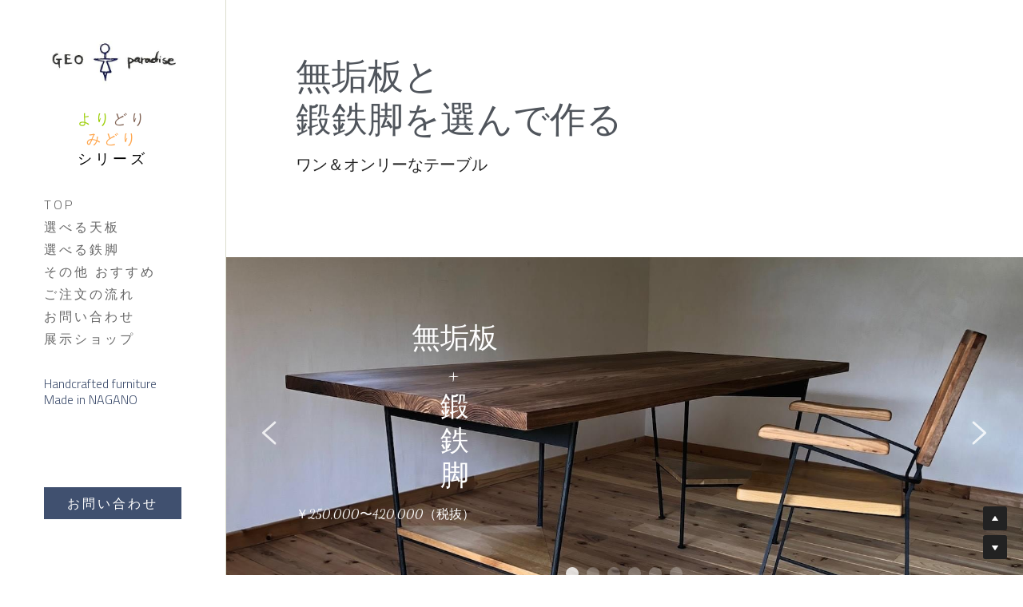

--- FILE ---
content_type: text/html; charset=utf-8
request_url: https://yoridorimidori-table.geo-paradise.com/
body_size: 53903
content:
<!-- Powered by Strikingly.com 4 (1) Jan 17, 2026 at 20:22-->
<!DOCTYPE html>
<html itemscope itemtype='http://schema.org/WebPage' lang='ja' xmlns:og='http://ogp.me/ns#' xmlns='http://www.w3.org/1999/xhtml'>
<head>
<title>よりどりみどりテーブル　〜無垢板と鍛鉄脚を選んで作れる〜</title>
<!-- removing_gon has activated 100%, so we add not_removing_gon rollout for specific user -->
<style>#s-content.s-font-title-dancing-script .s-font-title{font-family:"dancing script",cursive}#s-content.s-font-title-dancing-script .s-font-title:lang(ja){font-family:"dancing script",'Kaiti SC',"ヒラギノ角ゴ Pro W3","Hiragino Kaku Gothic Pro",Osaka,"メイリオ",Meiryo,"ＭＳ Ｐゴシック","MS PGothic",cursive}#s-content.s-font-heading-dancing-script .s-font-heading{font-family:"dancing script",cursive}#s-content.s-font-heading-dancing-script .s-font-heading:lang(ja){font-family:"dancing script",'Kaiti SC',"ヒラギノ角ゴ Pro W3","Hiragino Kaku Gothic Pro",Osaka,"メイリオ",Meiryo,"ＭＳ Ｐゴシック","MS PGothic",cursive}</style>
  <script>
//<![CDATA[
window.$S={};$S.app_instances=[];$S.nav=[{"name":"\/1","uid":"477ea9c6-280d-40fb-9ac3-bf8faeb9b076","memberOnly":false,"hasPassword":false,"isHomePage":true}];$S.conf={"SUPPORTED_CURRENCY":[{"code":"AED","symbol":"\u062f.\u0625","decimal":".","thousand":",","precision":2,"name":"\u30a2\u30e9\u30d6\u9996\u9577\u56fd\u9023\u90a6\u30c7\u30a3\u30eb\u30cf\u30e0"},{"code":"AFN","symbol":"\u060b","decimal":".","thousand":",","precision":2,"name":"\u30a2\u30d5\u30ac\u30f3\u30a2\u30d5\u30ac\u30cb"},{"code":"ALL","symbol":"Lek","decimal":",","thousand":".","precision":2,"name":"\u30a2\u30eb\u30d0\u30cb\u30a2 \u30ec\u30af"},{"code":"AMD","symbol":"\u058f","decimal":",","thousand":".","precision":2,"name":"\u30a2\u30eb\u30e1\u30cb\u30a2 \u30c9\u30e9\u30e0"},{"code":"ANG","symbol":"\u0192","decimal":",","thousand":".","precision":2,"name":"\u30aa\u30e9\u30f3\u30c0\u9818\u30a2\u30f3\u30c6\u30a3\u30eb \u30ae\u30eb\u30c0\u30fc"},{"code":"AOA","symbol":"Kz","decimal":",","thousand":".","precision":2,"name":"\u30a2\u30f3\u30b4\u30e9 \u30af\u30ef\u30f3\u30b6"},{"code":"ARS","symbol":"$","decimal":",","thousand":".","precision":2,"name":"\u30a2\u30eb\u30bc\u30f3\u30c1\u30f3 \u30da\u30bd"},{"code":"AUD","symbol":"A$","decimal":".","thousand":" ","precision":2,"name":"\u30aa\u30fc\u30b9\u30c8\u30e9\u30ea\u30a2\u30c9\u30eb"},{"code":"AWG","symbol":"\u0192","decimal":".","thousand":",","precision":2,"name":"\u30a2\u30eb\u30d0 \u30ae\u30eb\u30c0\u30fc"},{"code":"AZN","symbol":"\u20bc","decimal":".","thousand":",","precision":2,"name":"\u30a2\u30bc\u30eb\u30d0\u30a4\u30b8\u30e3\u30f3 \u30de\u30ca\u30c8"},{"code":"BAM","symbol":"KM","decimal":",","thousand":".","precision":2,"name":"\u30dc\u30b9\u30cb\u30a2 \u30de\u30eb\u30af (BAM)"},{"code":"BBD","symbol":"$","decimal":".","thousand":",","precision":2,"name":"\u30d0\u30eb\u30d0\u30c9\u30b9 \u30c9\u30eb"},{"code":"BDT","symbol":"Tk","decimal":".","thousand":",","precision":2,"name":"\u30d0\u30f3\u30b0\u30e9\u30c7\u30b7\u30e5\u30bf\u30ab"},{"code":"BGN","symbol":"\u043b\u0432","decimal":",","thousand":".","precision":2,"name":"\u30d6\u30eb\u30ac\u30ea\u30a2 \u65b0\u30ec\u30d5"},{"code":"BHD","symbol":"\u062f.\u0628","decimal":".","thousand":",","precision":3,"name":"\u30d0\u30fc\u30ec\u30fc\u30f3\u30c7\u30a3\u30ca\u30fc\u30eb"},{"code":"BIF","symbol":"FBu","decimal":".","thousand":",","precision":0,"name":"\u30d6\u30eb\u30f3\u30b8 \u30d5\u30e9\u30f3"},{"code":"BMD","symbol":"$","decimal":".","thousand":",","precision":2,"name":"\u30d0\u30df\u30e5\u30fc\u30c0 \u30c9\u30eb"},{"code":"BND","symbol":"$","decimal":".","thousand":",","precision":2,"name":"\u30d6\u30eb\u30cd\u30a4 \u30c9\u30eb"},{"code":"BOB","symbol":"$b","decimal":",","thousand":".","precision":2,"name":"\u30dc\u30ea\u30d3\u30a2 \u30dc\u30ea\u30d3\u30a2\u30fc\u30ce"},{"code":"BRL","symbol":"R$","decimal":",","thousand":".","precision":2,"name":"\u30d6\u30e9\u30b8\u30eb\u30ec\u30a2\u30eb","format":"%s %v"},{"code":"BSD","symbol":"$","decimal":".","thousand":",","precision":2,"name":"\u30d0\u30cf\u30de \u30c9\u30eb"},{"code":"BTN","symbol":"Nu.","decimal":".","thousand":",","precision":2,"name":"\u30d6\u30fc\u30bf\u30f3\u30cb\u30e5\u30eb\u30bf\u30e0"},{"code":"BWP","symbol":"P","decimal":".","thousand":",","precision":2,"name":"\u30dc\u30c4\u30ef\u30ca \u30d7\u30e9"},{"code":"BYN","symbol":"Br","decimal":".","thousand":",","precision":2,"name":"\u30d9\u30e9\u30eb\u30fc\u30b7 \u30eb\u30fc\u30d6\u30eb"},{"code":"BZD","symbol":"BZ$","decimal":".","thousand":",","precision":2,"name":"\u30d9\u30ea\u30fc\u30ba \u30c9\u30eb"},{"code":"CAD","symbol":"$","decimal":".","thousand":",","precision":2,"name":"\u30ab\u30ca\u30c0\u30c9\u30eb"},{"code":"CDF","symbol":"FC","decimal":".","thousand":",","precision":2,"name":"\u30b3\u30f3\u30b4 \u30d5\u30e9\u30f3"},{"code":"CHF","symbol":"CHF","decimal":".","thousand":"'","precision":2,"name":"\u30b9\u30a4\u30b9\u30d5\u30e9\u30f3","format":"%s %v"},{"code":"CLP","symbol":"$","decimal":"","thousand":".","precision":0,"name":"\u30c1\u30ea\u30da\u30bd"},{"code":"CNY","symbol":"\u00a5","decimal":".","thousand":",","precision":2,"name":"\u4e2d\u56fd\u4eba\u6c11\u5143"},{"code":"CRC","symbol":"\u20a1","decimal":",","thousand":".","precision":2,"name":"\u30b3\u30b9\u30bf\u30ea\u30ab \u30b3\u30ed\u30f3"},{"code":"CUP","symbol":"$","decimal":".","thousand":",","precision":2,"name":"\u30ad\u30e5\u30fc\u30d0\u30da\u30bd"},{"code":"CVE","symbol":"$","decimal":".","thousand":",","precision":2,"name":"\u30ab\u30fc\u30dc\u30d9\u30eb\u30c7 \u30a8\u30b9\u30af\u30fc\u30c9"},{"code":"CZK","symbol":"K\u010d","decimal":",","thousand":".","precision":2,"name":"\u30c1\u30a7\u30b3\u30b3\u30eb\u30ca","format":"%v %s"},{"code":"DJF","symbol":"Fdj","decimal":".","thousand":",","precision":0,"name":"\u30b8\u30d6\u30c1 \u30d5\u30e9\u30f3"},{"code":"DKK","symbol":"kr","decimal":".","thousand":",","precision":2,"name":"\u30c7\u30f3\u30de\u30fc\u30af\u30af\u30ed\u30fc\u30cd","format":"%v %s"},{"code":"DOP","symbol":"RD$","decimal":".","thousand":",","precision":2,"name":"\u30c9\u30df\u30cb\u30ab \u30da\u30bd"},{"code":"DZD","symbol":"\u062f\u062c","decimal":",","thousand":".","precision":2,"name":"\u30a2\u30eb\u30b8\u30a7\u30ea\u30a2 \u30c7\u30a3\u30ca\u30fc\u30eb"},{"code":"EGP","symbol":"E\u00a3","decimal":".","thousand":",","precision":2,"name":"\u30a8\u30b8\u30d7\u30c8 \u30dd\u30f3\u30c9"},{"code":"ERN","symbol":"Nkf","decimal":".","thousand":",","precision":2,"name":"\u30a8\u30ea\u30c8\u30ea\u30a2\u306e\u30ca\u30af\u30d5\u30a1"},{"code":"ETB","symbol":"Br","decimal":".","thousand":",","precision":2,"name":"\u30a8\u30c1\u30aa\u30d4\u30a2 \u30d6\u30eb"},{"code":"EUR","symbol":"\u20ac","decimal":",","thousand":".","precision":2,"name":"\u30e6\u30fc\u30ed","format":"%v %s"},{"code":"FJD","symbol":"$","decimal":".","thousand":",","precision":2,"name":"\u30d5\u30a3\u30b8\u30fc\u8af8\u5cf6 \u30c9\u30eb"},{"code":"FKP","symbol":"\u00a3","decimal":".","thousand":",","precision":2,"name":"\u30d5\u30a9\u30fc\u30af\u30e9\u30f3\u30c9\uff08\u30de\u30eb\u30d3\u30ca\u30b9\uff09\u8af8\u5cf6 \u30dd\u30f3\u30c9"},{"code":"GBP","symbol":"\u00a3","decimal":".","thousand":",","precision":2,"name":"\u82f1\u56fd\u30dd\u30f3\u30c9"},{"code":"GEL","symbol":"\u10da","decimal":",","thousand":".","precision":2,"name":"\u30b8\u30e7\u30fc\u30b8\u30a2 \u30e9\u30ea"},{"code":"GGP","symbol":"\u00a3","decimal":".","thousand":",","precision":2,"name":"\u30ac\u30fc\u30f3\u30b8\u30fc\u30dd\u30f3\u30c9"},{"code":"GHS","symbol":"GH\u20b5","decimal":".","thousand":",","precision":2,"name":"\u30ac\u30fc\u30ca \u30bb\u30c7\u30a3"},{"code":"GIP","symbol":"\u00a3","decimal":".","thousand":",","precision":2,"name":"\u30b8\u30d6\u30e9\u30eb\u30bf\u30eb \u30dd\u30f3\u30c9"},{"code":"GMD","symbol":"D","decimal":".","thousand":",","precision":2,"name":"\u30ac\u30f3\u30d3\u30a2 \u30c0\u30e9\u30b7"},{"code":"GNF","symbol":"\u20a3","decimal":".","thousand":",","precision":0,"name":"\u30ae\u30cb\u30a2 \u30d5\u30e9\u30f3"},{"code":"GTQ","symbol":"Q","decimal":".","thousand":",","precision":2,"name":"\u30b0\u30a2\u30c6\u30de\u30e9 \u30b1\u30c4\u30a1\u30eb"},{"code":"GYD","symbol":"G$","decimal":".","thousand":",","precision":2,"name":"\u30ac\u30a4\u30a2\u30ca \u30c9\u30eb"},{"code":"HKD","symbol":"HK$","decimal":".","thousand":",","precision":2,"name":"\u9999\u6e2f\u30c9\u30eb"},{"code":"HNL","symbol":"L","decimal":".","thousand":",","precision":2,"name":"\u30db\u30f3\u30b8\u30e5\u30e9\u30b9 \u30ec\u30f3\u30d4\u30e9"},{"code":"HRK","symbol":"kn","decimal":".","thousand":",","precision":2,"name":"\u30af\u30ed\u30a2\u30c1\u30a2 \u30af\u30fc\u30ca"},{"code":"HTG","symbol":"G","decimal":".","thousand":",","precision":2,"name":"\u30cf\u30a4\u30c1 \u30b0\u30fc\u30eb\u30c9"},{"code":"HUF","symbol":"Ft","decimal":"","thousand":",","precision":0,"name":"\u30cf\u30f3\u30ac\u30ea\u30fc\u30d5\u30a9\u30ea\u30f3\u30c8","format":"%v %s"},{"code":"ILS","symbol":"\u20aa","decimal":".","thousand":",","precision":2,"name":"\u30a4\u30b9\u30e9\u30a8\u30eb\u30b7\u30a7\u30b1\u30eb"},{"code":"IMP","symbol":"\u00a3","decimal":".","thousand":",","precision":2,"name":"\u30de\u30f3\u5cf6\u30dd\u30f3\u30c9"},{"code":"INR","symbol":"\u20b9","decimal":".","thousand":",","precision":2,"name":"\u30a4\u30f3\u30c9\u30eb\u30d4\u30fc"},{"code":"IQD","symbol":"\u062f.\u0639","decimal":".","thousand":",","precision":3,"name":"\u30a4\u30e9\u30af\u30c7\u30a3\u30ca\u30fc\u30eb"},{"code":"IRR","symbol":"\u062a\u0648\u0645\u0627\u0646","decimal":".","thousand":",","precision":2,"name":"\u30a4\u30e9\u30f3\u30ea\u30a2\u30eb"},{"code":"ISK","symbol":"kr","decimal":",","thousand":".","precision":2,"name":"\u30a2\u30a4\u30b9\u30e9\u30f3\u30c9 \u30af\u30ed\u30fc\u30ca"},{"code":"JEP","symbol":"\u00a3","decimal":".","thousand":",","precision":2,"name":"\u30b8\u30e3\u30fc\u30b8\u30fc\u30fb\u30dd\u30f3\u30c9"},{"code":"JMD","symbol":"J$","decimal":".","thousand":",","precision":2,"name":"\u30b8\u30e3\u30de\u30a4\u30ab\u30c9\u30eb"},{"code":"JOD","symbol":"JD","decimal":".","thousand":",","precision":3,"name":"\u30e8\u30eb\u30c0\u30f3 \u30c7\u30a3\u30ca\u30fc\u30eb"},{"code":"JPY","symbol":"\u00a5","decimal":"","thousand":",","precision":0,"name":"\u65e5\u672c\u5186","format":"%s %v"},{"code":"KES","symbol":"KSh","decimal":".","thousand":",","precision":2,"name":"\u30b1\u30cb\u30a2 \u30b7\u30ea\u30f3\u30b0"},{"code":"KGS","symbol":"\u043b\u0432","decimal":",","thousand":".","precision":2,"name":"\u30ad\u30eb\u30ae\u30b9\u30bf\u30f3 \u30bd\u30e0"},{"code":"KHR","symbol":"\u17db","decimal":".","thousand":",","precision":2,"name":"\u30ab\u30f3\u30dc\u30b8\u30a2 \u30ea\u30a8\u30eb"},{"code":"KMF","symbol":"CF","decimal":".","thousand":",","precision":0,"name":"\u30b3\u30e2\u30ed \u30d5\u30e9\u30f3"},{"code":"KPW","symbol":"\u20a9","decimal":".","thousand":",","precision":2,"name":"\u5317\u671d\u9bae\u30a6\u30a9\u30f3"},{"code":"KRW","symbol":"\uc6d0","decimal":"","thousand":",","precision":0,"name":"\u97d3\u56fd\u30a6\u30a9\u30f3","format":"%v %s"},{"code":"KWD","symbol":"\u062f.\u0643","decimal":".","thousand":",","precision":3,"name":"\u30af\u30a6\u30a7\u30fc\u30c8 \u30c7\u30a3\u30ca\u30fc\u30eb"},{"code":"KYD","symbol":"CI$","decimal":".","thousand":",","precision":2,"name":"\u30b1\u30a4\u30de\u30f3\u8af8\u5cf6 \u30c9\u30eb"},{"code":"KZT","symbol":"\u20b8","decimal":",","thousand":".","precision":2,"name":"\u30ab\u30b6\u30d5\u30b9\u30bf\u30f3 \u30c6\u30f3\u30b2"},{"code":"LBP","symbol":"LL","decimal":".","thousand":",","precision":2,"name":"\u30ec\u30d0\u30ce\u30f3 \u30dd\u30f3\u30c9"},{"code":"LKR","symbol":"\u20a8","decimal":".","thousand":",","precision":2,"name":"\u30b9\u30ea\u30e9\u30f3\u30ab \u30eb\u30d4\u30fc"},{"code":"LRD","symbol":"LR$","decimal":".","thousand":",","precision":2,"name":"\u30ea\u30d9\u30ea\u30a2 \u30c9\u30eb"},{"code":"LSL","symbol":"M","decimal":".","thousand":",","precision":2,"name":"\u30ec\u30bd\u30c8 \u30ed\u30c6\u30a3"},{"code":"LYD","symbol":"LD","decimal":".","thousand":",","precision":3,"name":"\u30ea\u30d3\u30a2\u30c7\u30a3\u30ca\u30fc\u30eb"},{"code":"MAD","symbol":"\u062f.\u0645.","decimal":",","thousand":".","precision":2,"name":"\u30e2\u30ed\u30c3\u30b3 \u30c7\u30a3\u30eb\u30cf\u30e0"},{"code":"MDL","symbol":"L","decimal":",","thousand":".","precision":2,"name":"\u30e2\u30eb\u30c9\u30d0 \u30ec\u30a4"},{"code":"MGA","symbol":"Ar","decimal":".","thousand":",","precision":0,"name":"\u30de\u30c0\u30ac\u30b9\u30ab\u30eb \u30a2\u30ea\u30a2\u30ea"},{"code":"MKD","symbol":"\u0434\u0435\u043d","decimal":",","thousand":".","precision":2,"name":"\u30de\u30b1\u30c9\u30cb\u30a2 \u30c7\u30ca\u30eb"},{"code":"MMK","symbol":"Ks","decimal":".","thousand":",","precision":2,"name":"\u30df\u30e3\u30f3\u30de\u30fc \u30c1\u30e3\u30c3\u30c8"},{"code":"MNT","symbol":"\u20ae","decimal":".","thousand":",","precision":2,"name":"\u30e2\u30f3\u30b4\u30eb \u30c8\u30b0\u30ed\u30b0"},{"code":"MOP","symbol":"MOP$","decimal":".","thousand":",","precision":2,"name":"\u30de\u30ab\u30aa \u30d1\u30bf\u30ab"},{"code":"MRO","symbol":"UM","decimal":".","thousand":",","precision":2,"name":"\u30e2\u30fc\u30ea\u30bf\u30cb\u30a2 \u30a6\u30ae\u30a2"},{"code":"MRU","symbol":"UM","decimal":".","thousand":",","precision":2,"name":"Mauritanian ouguiya"},{"code":"MUR","symbol":"\u20a8","decimal":".","thousand":",","precision":2,"name":"\u30e2\u30fc\u30ea\u30b7\u30e3\u30b9 \u30eb\u30d4\u30fc"},{"code":"MVR","symbol":"Rf","decimal":".","thousand":",","precision":2,"name":"\u30e2\u30eb\u30c7\u30a3\u30d6\u8af8\u5cf6 \u30eb\u30d5\u30a3\u30a2"},{"code":"MWK","symbol":"K","decimal":".","thousand":",","precision":2,"name":"\u30de\u30e9\u30a6\u30a3 \u30af\u30ef\u30c1\u30e3"},{"code":"MXN","symbol":"$","decimal":".","thousand":",","precision":2,"name":"\u30e1\u30ad\u30b7\u30b3\u30da\u30bd"},{"code":"MYR","symbol":"RM","decimal":".","thousand":",","precision":2,"name":"\u30de\u30ec\u30fc\u30b7\u30a2\u30ea\u30f3\u30ae\u30c3\u30c8"},{"code":"MZN","symbol":"MT","decimal":",","thousand":".","precision":2,"name":"\u30e2\u30b6\u30f3\u30d3\u30fc\u30af \u30e1\u30c6\u30a3\u30ab\u30eb"},{"code":"NAD","symbol":"N$","decimal":".","thousand":",","precision":2,"name":"\u30ca\u30df\u30d3\u30a2 \u30c9\u30eb"},{"code":"NGN","symbol":"\u20a6","decimal":".","thousand":",","precision":2,"name":"\u30ca\u30a4\u30b8\u30a7\u30ea\u30a2 \u30ca\u30a4\u30e9"},{"code":"NIO","symbol":"C$","decimal":".","thousand":",","precision":2,"name":"\u30cb\u30ab\u30e9\u30b0\u30a2 \u30b3\u30eb\u30c9\u30d0 \u30aa\u30ed"},{"code":"NOK","symbol":"kr","decimal":",","thousand":".","precision":2,"name":"\u30ce\u30eb\u30a6\u30a7\u30fc\u30af\u30ed\u30fc\u30cd","format":"%v %s"},{"code":"NPR","symbol":"\u20a8","decimal":".","thousand":",","precision":2,"name":"\u30cd\u30d1\u30fc\u30eb \u30eb\u30d4\u30fc"},{"code":"NZD","symbol":"$","decimal":".","thousand":",","precision":2,"name":"\u30cb\u30e5\u30fc\u30b8\u30fc\u30e9\u30f3\u30c9\u30c9\u30eb"},{"code":"OMR","symbol":"\u0631.\u0639.","decimal":".","thousand":",","precision":3,"name":"\u30aa\u30de\u30fc\u30f3\u30fb\u30ea\u30a2\u30eb"},{"code":"PAB","symbol":"B\/.","decimal":".","thousand":",","precision":2,"name":"\u30d1\u30ca\u30de \u30d0\u30eb\u30dc\u30a2"},{"code":"PEN","symbol":"S\/.","decimal":".","thousand":",","precision":2,"name":"\u30cc\u30a8\u30dc\u30bd\u30eb"},{"code":"PGK","symbol":"K","decimal":".","thousand":",","precision":2,"name":"\u30d1\u30d7\u30a2\u30cb\u30e5\u30fc\u30ae\u30cb\u30a2 \u30ad\u30ca"},{"code":"PHP","symbol":"\u20b1","decimal":".","thousand":",","precision":2,"name":"\u30d5\u30a3\u30ea\u30d4\u30f3\u30da\u30bd"},{"code":"PKR","symbol":"\u20a8","decimal":".","thousand":",","precision":2,"name":"\u30d1\u30ad\u30b9\u30bf\u30f3 \u30eb\u30d4\u30fc"},{"code":"PLN","symbol":"z\u0142","decimal":",","thousand":" ","precision":2,"name":"\u30dd\u30fc\u30e9\u30f3\u30c9\u30ba\u30ed\u30c1","format":"%v %s"},{"code":"PYG","symbol":"\u20b2","decimal":",","thousand":".","precision":0,"name":"\u30d1\u30e9\u30b0\u30a2\u30a4 \u30b0\u30a2\u30e9\u30cb"},{"code":"QAR","symbol":"\u0631.\u0642","decimal":".","thousand":",","precision":2,"name":"\u30ab\u30bf\u30fc\u30eb \u30ea\u30a2\u30eb"},{"code":"RON","symbol":"lei","decimal":",","thousand":".","precision":2,"name":"\u30eb\u30fc\u30de\u30cb\u30a2 \u30ec\u30a4"},{"code":"RSD","symbol":"\u0434\u0438\u043d","decimal":",","thousand":".","precision":2,"name":"\u30c7\u30a3\u30ca\u30fc\u30eb (\u30bb\u30eb\u30d3\u30a2)"},{"code":"RUB","symbol":"\u20bd","decimal":",","thousand":".","precision":2,"name":"\u30ed\u30b7\u30a2\u30eb\u30fc\u30d6\u30eb","format":"%v %s"},{"code":"RWF","symbol":"FRw","decimal":".","thousand":",","precision":0,"name":"\u30eb\u30ef\u30f3\u30c0 \u30d5\u30e9\u30f3"},{"code":"SAR","symbol":"\u0631.\u0633","decimal":".","thousand":",","precision":2,"name":"\u30b5\u30a6\u30b8 \u30ea\u30e4\u30eb"},{"code":"SBD","symbol":"SI$","decimal":".","thousand":",","precision":2,"name":"\u30bd\u30ed\u30e2\u30f3\u8af8\u5cf6 \u30c9\u30eb"},{"code":"SCR","symbol":"SRe","decimal":".","thousand":",","precision":2,"name":"\u30bb\u30fc\u30b7\u30a7\u30eb \u30eb\u30d4\u30fc"},{"code":"SDG","symbol":"SDG","decimal":".","thousand":",","precision":2,"name":"\u30b9\u30fc\u30c0\u30f3\u30dd\u30f3\u30c9"},{"code":"SEK","symbol":"kr","decimal":".","thousand":" ","precision":2,"name":"\u30b9\u30a6\u30a7\u30fc\u30c7\u30f3 \u30af\u30ed\u30fc\u30ca","format":"%v %s"},{"code":"SGD","symbol":"S$","decimal":".","thousand":",","precision":2,"name":"\u30b7\u30f3\u30ac\u30dd\u30fc\u30eb\u30c9\u30eb"},{"code":"SHP","symbol":"\u00a3","decimal":".","thousand":",","precision":2,"name":"\u30bb\u30f3\u30c8\u30d8\u30ec\u30ca\u5cf6 \u30dd\u30f3\u30c9"},{"code":"SLL","symbol":"Le","decimal":".","thousand":",","precision":2,"name":"\u30b7\u30a8\u30e9\u30ec\u30aa\u30cd \u30ec\u30aa\u30f3"},{"code":"SOS","symbol":"S","decimal":".","thousand":",","precision":2,"name":"\u30bd\u30de\u30ea\u30a2 \u30b7\u30ea\u30f3\u30b0"},{"code":"SRD","symbol":"$","decimal":",","thousand":".","precision":2,"name":"\u30b9\u30ea\u30ca\u30e0 \u30c9\u30eb"},{"code":"SSP","symbol":"SS\u00a3","decimal":".","thousand":",","precision":2,"name":"\u5357\u30b9\u30fc\u30c0\u30f3\u30dd\u30f3\u30c9"},{"code":"STD","symbol":"Db","decimal":".","thousand":",","precision":2,"name":"\u30b5\u30f3\u30c8\u30e1\u30fb\u30d7\u30ea\u30f3\u30b7\u30da \u30c9\u30d6\u30e9"},{"code":"STN","symbol":"Db","decimal":".","thousand":",","precision":2,"name":"\u30b5\u30f3\u30c8\u30e1\u30fb\u30d7\u30ea\u30f3\u30b7\u30da\u30fb\u30c9\u30d6\u30e9"},{"code":"SYP","symbol":"LS","decimal":".","thousand":",","precision":2,"name":"Syrian pound"},{"code":"SZL","symbol":"E","decimal":".","thousand":",","precision":2,"name":"\u30b9\u30ef\u30b8\u30e9\u30f3\u30c9 \u30ea\u30e9\u30f3\u30b2\u30cb"},{"code":"THB","symbol":"\u0e3f","decimal":".","thousand":",","precision":2,"name":"\u30bf\u30a4\u30d0\u30fc\u30c4"},{"code":"TJS","symbol":"SM","decimal":".","thousand":",","precision":2,"name":"\u30bf\u30b8\u30ad\u30b9\u30bf\u30f3 \u30bd\u30e2\u30cb"},{"code":"TMT","symbol":"T","decimal":".","thousand":",","precision":2,"name":"\u30c8\u30eb\u30af\u30e1\u30cb\u30b9\u30bf\u30f3\u30de\u30ca\u30c8"},{"code":"TND","symbol":"\u062f.\u062a","decimal":".","thousand":",","precision":3,"name":"\u30c1\u30e5\u30cb\u30b8\u30a2\u30fb\u30c7\u30a3\u30ca\u30fc\u30eb"},{"code":"TOP","symbol":"T$","decimal":".","thousand":",","precision":2,"name":"\u30c8\u30f3\u30ac \u30d1\u30fb\u30a2\u30f3\u30ac"},{"code":"TRY","symbol":"\u20ba","decimal":".","thousand":",","precision":2,"name":"\u65b0\u30c8\u30eb\u30b3\u30ea\u30e9"},{"code":"TTD","symbol":"TT$","decimal":".","thousand":",","precision":2,"name":"\u30c8\u30ea\u30cb\u30c0\u30fc\u30c9\u30c8\u30d0\u30b4 \u30c9\u30eb"},{"code":"TWD","symbol":"NT$","decimal":"","thousand":",","precision":0,"name":"\u65b0\u53f0\u6e7e\u30c9\u30eb"},{"code":"TZS","symbol":"Tsh","decimal":".","thousand":",","precision":2,"name":"\u30bf\u30f3\u30b6\u30cb\u30a2 \u30b7\u30ea\u30f3\u30b0"},{"code":"UAH","symbol":"\u20b4","decimal":".","thousand":",","precision":2,"name":"\u30a6\u30af\u30e9\u30a4\u30ca \u30b0\u30ea\u30d6\u30ca"},{"code":"UGX","symbol":"USh","decimal":".","thousand":",","precision":2,"name":"\u30a6\u30ac\u30f3\u30c0 \u30b7\u30ea\u30f3\u30b0"},{"code":"USD","symbol":"$","decimal":".","thousand":",","precision":2,"name":"\u7c73\u30c9\u30eb"},{"code":"UYU","symbol":"$U","decimal":",","thousand":".","precision":2,"name":"\u30a6\u30eb\u30b0\u30a2\u30a4 \u30da\u30bd"},{"code":"UZS","symbol":"\u043b\u0432","decimal":",","thousand":".","precision":2,"name":"\u30a6\u30ba\u30d9\u30ad\u30b9\u30bf\u30f3 \u30b9\u30e0"},{"code":"VES","symbol":"Bs.S.","decimal":".","thousand":",","precision":2,"name":"\u30d9\u30cd\u30ba\u30a8\u30e9\u306e\u30dc\u30ea\u30d0\u30eb\u30fb\u30bd\u30d9\u30e9\u30ce"},{"code":"VUV","symbol":"VT","decimal":".","thousand":",","precision":0,"name":"\u30d0\u30cc\u30a2\u30c4 \u30d0\u30c4"},{"code":"WST","symbol":"WS$","decimal":".","thousand":",","precision":2,"name":"\u30b5\u30e2\u30a2 \u30bf\u30e9"},{"code":"XAF","symbol":"FCFA","decimal":".","thousand":",","precision":0,"name":"\u4e2d\u592e\u30a2\u30d5\u30ea\u30ab CFA \u30d5\u30e9\u30f3"},{"code":"XCD","symbol":"EC$","decimal":".","thousand":",","precision":2,"name":"\u6771\u30ab\u30ea\u30d6 \u30c9\u30eb"},{"code":"XDR","symbol":"SDR","decimal":".","thousand":"","precision":0,"name":"\u7279\u5225\u62bd\u9078\u6a29"},{"code":"XOF","symbol":"CFA","decimal":".","thousand":",","precision":0,"name":"\u897f\u30a2\u30d5\u30ea\u30ab CFA \u30d5\u30e9\u30f3"},{"code":"XPF","symbol":"\u20a3","decimal":".","thousand":",","precision":0,"name":"CFP \u30d5\u30e9\u30f3"},{"code":"YER","symbol":"\u0631.\u064a","decimal":".","thousand":",","precision":2,"name":"\u30a4\u30a8\u30e1\u30f3 \u30ea\u30a2\u30eb"},{"code":"ZAR","symbol":"R","decimal":".","thousand":",","precision":2,"name":"\u5357\u30a2\u30d5\u30ea\u30ab\u30e9\u30f3\u30c9"},{"code":"ZMW","symbol":"K","decimal":",","thousand":".","precision":2,"name":"\u30b6\u30f3\u30d3\u30a2 \u30af\u30ef\u30c1\u30e3"},{"code":"IDR","symbol":"Rp ","decimal":"","thousand":".","precision":0,"name":"\u30a4\u30f3\u30c9\u30cd\u30b7\u30a2\u30eb\u30d4\u30a2"},{"code":"VND","symbol":"\u20ab","decimal":"","thousand":".","precision":0,"name":"\u30d9\u30c8\u30ca\u30e0\u30c9\u30f3","format":"%v%s"},{"code":"LAK","symbol":"\u20ad","decimal":".","thousand":",","precision":2,"name":"\u30e9\u30aa\u30b9 \u30ad\u30fc\u30d7"},{"code":"COP","symbol":"$","decimal":".","thousand":",","precision":0,"name":"\u30b3\u30ed\u30f3\u30d3\u30a2\u30da\u30bd"}],"pages_show_static_path":"https:\/\/static-assets.strikinglycdn.com\/pages_show_static-bc1f19a55f2b44d4730b53552286eb27fea2e9da8282fb2743c9147c736f5092.js","keenio_collection":"strikingly_pageviews","keenio_collection_sharding":"strikingly_pageviews-12300001-12400000","keenio_pbs_impression_collection":"strikingly_pbs_impression","keenio_pbs_conversion_collection":"strikingly_pbs_conversion","keenio_pageservice_imageshare_collection":"strikingly_pageservice_imageshare","keenio_page_socialshare_collection":"strikingly_page_socialshare","keenio_page_framing_collection":"strikingly_page_framing","keenio_file_download_collection":"strikingly_file_download","keenio_ecommerce_buyer_landing":"strikingly_ecommerce_buyer_landing","keenio_ecommerce_buyer_viewed_checkout_dialog":"strikingly_ecommerce_buyer_viewed_checkout_dialog","keenio_ecommerce_buyer_completed_shipping_address":"strikingly_ecommerce_buyer_completed_shipping_address","keenio_ecommerce_buyer_selected_payment_method":"strikingly_ecommerce_buyer_selected_payment_method","keenio_ecommerce_buyer_canceled_order":"strikingly_ecommerce_buyer_canceled_order","keenio_ecommerce_buyer_added_item_to_cart":"strikingly_ecommerce_buyer_added_item_to_cart","keenio_events_collection":"strikingly_events","is_screenshot_rendering":false,"ecommerce_stripe_alipay":false,"headless_render":null,"wx_instant_follow":false,"is_google_analytics_enabled":true,"is_strikingly_analytics_enabled":true,"is_from_site_to_app":false,"is_weitie":false,"weitie_post_id":null,"weitie_meta_info":null,"weitie_slogan":"\u65e0\u9700\u6ce8\u518c\u7684\u53d1\u5e16\u795e\u5668","gdpr_compliance_feature":false,"strikingly_live_chat_settings":null,"FACEBOOK_APP_ID":"138736959550286","FACEBOOK_PERMS":"email"};$S.fonts=null;$S.live_site=true;$S.user_meta={"user_type":"","live_chat_branding":false,"oneClickShareInfo":null};$S.global_conf={"premium_apps":["HtmlApp","EcwidApp","MailChimpApp","CeleryApp","LocuApp"],"environment":"production","env":"production","host_suffix":"strikingly.com","asset_url":"https:\/\/static-assets.strikinglycdn.com","locale":"ja","in_china":false,"country_code":null,"browser_locale":null,"is_sxl":false,"china_optimization":false,"enable_live_chat":true,"enable_internal_footer_layout":["33212390","11376106","13075825","12954266","11479862","28250243","28142805","28250455","28250492","23063547","28250512","23063531","28250538","28250791","23063511","28250526","28250588","28250582","28250575","28250570","23063556","28250565","13128850","13075827","13033035","13107039","12989659","12954536","13029321","12967243","12935703","13128849","189186","23559408","22317661","23559972","23559402","23559419","23559961","23559424","23568836","23559400","23559427","23559394","23559955","23559949","23568824","23559953","22317663","13032471","13070869","13107041","13100761","13100763","13039483","12989656","12935476","13029732","13070868","13115975","13115977","12967468"],"user_image_cdn":{"qn":"\/\/user-assets.sxlcdn.com","s":"\/\/custom-images.strikinglycdn.com"},"GROWINGIO_API_KEY":null,"BAIDU_API_KEY":null,"SEGMENTIO_API_KEY":"eb3txa37hi","FACEBOOK_APP_ID":"138736959550286","WECHAT_APP_ID":null,"WECHAT_MP_APP_ID":"","KEEN_IO_PROJECT_ID":"5317e03605cd66236a000002","KEEN_IO_WRITE_KEY":"[base64]","FIREBASE_URL":"bobcat.firebaseIO.com","CLOUDINARY_CLOUD_NAME":"hrscywv4p","CLOUDINARY_PRESET":"oxbxiyxl","rollout":{"background_for_all_sections":false,"crm_livechat":true,"stripe_payer_email":false,"stripe_alipay":true,"stripe_wechatpay":true,"stripe_afterpay":true,"stripe_klarna":true,"paynow_unionpay":true,"tw_payment_registration_upgrade":true,"new_checkout_design":true,"checkout_form_integration":true,"s6_feature":true,"customize_image_appearance":true,"advanced_section_layout_setting":true,"google_invisible_recaptcha":true,"invisible_hcaptcha":false,"show_dummy_data_in_editor":true,"show_dummy_data_in_cro_editor":true,"mobile_editor_2023":true,"mobile_editor_2023_part3":true,"vertical_alignment_2023":true,"enable_migrate_page_data":true,"enable_section_smart_binding":true,"portfolio_region_options":false,"domain_connection_v2":true,"new_blog_editor":true,"new_blog_editor_disabled":false,"draft_editor":true,"disable_draft_editor":false,"new_blog_layout":true,"new_store_layout":true,"gallery_section_2021":true,"strikingly_618":false,"nav_2021":true,"can_use_section_default_format":true,"can_use_section_text_align":true,"section_improvements_part1":true,"nav_2021_off":false,"nav_2023":true,"delay_gon":false,"shake_ssr_gon":false,"feature_list_2023":true,"pbs_i18n":true,"support_sca":false,"dlz_badge":false,"show_kickstart_entry_in_dashboard_support_widget":true,"need_html_custom_code_review":true,"has_hydrated_sections":false,"show_support_widget_in_live_site":false,"wechat_sharing":false,"new_wechat_oauth":false,"midtrans_payments":false,"pbs_variation_b":true,"all_currencies":true,"language_region_redirect_options":false,"portfolio_addon_items":false,"custom_review_v2":false},"cookie_categories":{"necessary":["_claim_popup_ref","member_name","authenticationToken","_pbs_i18n_ab_test","__strk_cookie_notification","__is_open_strk_necessary_cookie","__is_open_strk_analytics_cookie","__is_open_strk_preferences_cookie","site_id","crm_chat_token","authenticationToken","member_id","page_nocache","page_password","page_password_uid","return_path_after_verification","return_path_after_page_verification","is_submitted_all"],"preferences":["__strk_cookie_comment_name","__strk_cookie_comment_email"],"analytics":["__strk_session_id"]},"WEITIE_APP_ID":null,"WEITIE_MP_APP_ID":null,"BUGSNAG_FE_API_KEY":"","BUGSNAG_FE_JS_RELEASE_STAGE":"production","google":{"recaptcha_v2_client_key":"6LeRypQbAAAAAGgaIHIak2L7UaH4Mm3iS6Tpp7vY","recaptcha_v2_invisible_client_key":"6LdmtBYdAAAAAJmE1hETf4IHoUqXQaFuJxZPO8tW"},"hcaptcha":{"hcaptcha_checkbox_key":"cd7ccab0-57ca-49aa-98ac-db26473a942a","hcaptcha_invisible_key":"65400c5a-c122-4648-971c-9f7e931cd872"},"kickstart_locale_selection":{"en":"100","de":"100","es":"100","fr":"100","it":"100","nl":"100","pt-BR":"100","fi":"100","no":"100","sv":"100","pl":"100","cs":"100","ro":"100","ar":"100","id":"100","vi":"0","ja":"100","zh-CN":"100","zh-TW":"100"},"honeypot":"f0d49722"};$S.country_list={"europe":{"name":"\u30e8\u30fc\u30ed\u30c3\u30d1","continent":"europe"},"asia":{"name":"\u30a2\u30b8\u30a2","continent":"asia"},"northamerica":{"name":"\u5317\u7c73","continent":"northamerica"},"southamerica":{"name":"\u5357\u30a2\u30e1\u30ea\u30ab","continent":"southamerica"},"australia":{"name":"\u30aa\u30fc\u30b9\u30c8\u30e9\u30ea\u30a2","continent":"australia"},"antarctica":{"name":"\u5357\u6975\u5927\u9678","continent":"antarctica"},"africa":{"name":"\u30a2\u30d5\u30ea\u30ab","continent":"africa"},"ad":{"name":"\u30a2\u30f3\u30c9\u30e9","continent":"europe"},"ae":{"name":"\u30a2\u30e9\u30d6\u9996\u9577\u56fd\u9023\u90a6","continent":"asia"},"af":{"name":"\u30a2\u30d5\u30ac\u30cb\u30b9\u30bf\u30f3","continent":"asia"},"ag":{"name":"\u30a2\u30f3\u30c6\u30a3\u30b0\u30a2\u30fb\u30d0\u30fc\u30d6\u30fc\u30c0","continent":"northamerica"},"ai":{"name":"\u30a2\u30f3\u30b0\u30a4\u30e9","continent":"northamerica"},"al":{"name":"\u30a2\u30eb\u30d0\u30cb\u30a2","continent":"europe"},"am":{"name":"\u30a2\u30eb\u30e1\u30cb\u30a2","continent":"asia"},"an":{"name":"\u30aa\u30e9\u30f3\u30c0\u9818\u30a2\u30f3\u30c6\u30a3\u30eb","continent":"northamerica"},"ao":{"name":"\u30a2\u30f3\u30b4\u30e9","continent":"africa"},"aq":{"name":"\u5357\u6975\u5927\u9678","continent":"antarctica"},"ar":{"name":"\u30a2\u30eb\u30bc\u30f3\u30c1\u30f3","continent":"southamerica"},"as":{"name":"\u7c73\u9818\u30b5\u30e2\u30a2","continent":"australia"},"at":{"name":"\u30aa\u30fc\u30b9\u30c8\u30ea\u30a2","continent":"europe"},"au":{"name":"\u30aa\u30fc\u30b9\u30c8\u30e9\u30ea\u30a2\u9023\u90a6","continent":"australia"},"aw":{"name":"\u30a2\u30eb\u30fc\u30d0","continent":"northamerica"},"ax":{"name":"\u30aa\u30fc\u30e9\u30f3\u30c9\u8af8\u5cf6","continent":"europe"},"az":{"name":"\u30a2\u30bc\u30eb\u30d0\u30a4\u30b8\u30e3\u30f3","continent":"asia"},"ba":{"name":"\u30dc\u30b9\u30cb\u30a2\u30fb\u30d8\u30eb\u30c4\u30a7\u30b4\u30d3\u30ca","continent":"europe"},"bb":{"name":"\u30d0\u30eb\u30d0\u30c9\u30b9","continent":"northamerica"},"bd":{"name":"\u30d0\u30f3\u30b0\u30e9\u30c7\u30b7\u30e5","continent":"asia"},"be":{"name":"\u30d9\u30eb\u30ae\u30fc","continent":"europe"},"bf":{"name":"\u30d6\u30eb\u30ad\u30ca\u30d5\u30a1\u30bd","continent":"africa"},"bg":{"name":"\u30d6\u30eb\u30ac\u30ea\u30a2","continent":"europe"},"bh":{"name":"\u30d0\u30fc\u30ec\u30fc\u30f3","continent":"asia"},"bi":{"name":"\u30d6\u30eb\u30f3\u30b8","continent":"africa"},"bj":{"name":"\u30d9\u30ca\u30f3","continent":"africa"},"bl":{"name":"\u30b5\u30f3\u30d0\u30eb\u30c6\u30eb\u30df","continent":"northamerica"},"bm":{"name":"\u30d0\u30fc\u30df\u30e5\u30fc\u30c0","continent":"northamerica"},"bn":{"name":"\u30d6\u30eb\u30cd\u30a4\u30fb\u30c0\u30eb\u30b5\u30e9\u30fc\u30e0\u56fd","continent":"asia"},"bo":{"name":"\u30dc\u30ea\u30d3\u30a2\u591a\u6c11\u65cf\u56fd","continent":"southamerica"},"bq":{"name":"\u30dc\u30cd\u30fc\u30eb\u3001\u30b7\u30f3\u30c8\u30e6\u30fc\u30b9\u30bf\u30c6\u30a3\u30a6\u30b9\u53ca\u3073\u30b5\u30d0","continent":"northamerica"},"br":{"name":"\u30d6\u30e9\u30b8\u30eb","continent":"southamerica"},"bs":{"name":"\u30d0\u30cf\u30de","continent":"northamerica"},"bt":{"name":"\u30d6\u30fc\u30bf\u30f3","continent":"asia"},"bv":{"name":"\u30d6\u30fc\u30d9\u5cf6","continent":"antarctica"},"bw":{"name":"\u30dc\u30c4\u30ef\u30ca","continent":"africa"},"by":{"name":"\u30d9\u30e9\u30eb\u30fc\u30b7","continent":"europe"},"bz":{"name":"\u30d9\u30ea\u30fc\u30ba","continent":"northamerica"},"ca":{"name":"\u30ab\u30ca\u30c0","continent":"northamerica"},"cc":{"name":"\u30b3\u30b3\u30b9 (\u30ad\u30fc\u30ea\u30f3\u30b0) \u8af8\u5cf6","continent":"asia"},"cd":{"name":"\u30b3\u30f3\u30b4\u6c11\u4e3b\u5171\u548c\u56fd","continent":"africa"},"cf":{"name":"\u4e2d\u592e\u30a2\u30d5\u30ea\u30ab\u5171\u548c\u56fd","continent":"africa"},"cg":{"name":"\u30b3\u30f3\u30b4","continent":"africa"},"ch":{"name":"\u30b9\u30a4\u30b9","continent":"europe"},"ci":{"name":"\u30b3\u30fc\u30c8\u30b8\u30dc\u30ef\u30fc\u30eb","continent":"africa"},"ck":{"name":"\u30af\u30c3\u30af\u8af8\u5cf6","continent":"australia"},"cl":{"name":"\u30c1\u30ea","continent":"southamerica"},"cm":{"name":"\u30ab\u30e1\u30eb\u30fc\u30f3","continent":"africa"},"cn":{"name":"\u4e2d\u56fd","continent":"asia"},"co":{"name":"\u30b3\u30ed\u30f3\u30d3\u30a2","continent":"southamerica"},"cr":{"name":"\u30b3\u30b9\u30bf\u30ea\u30ab","continent":"northamerica"},"cu":{"name":"\u30ad\u30e5\u30fc\u30d0","continent":"northamerica"},"cv":{"name":"\u30ab\u30fc\u30dc\u30f4\u30a7\u30eb\u30c7","continent":"africa"},"cw":{"name":"\u30ad\u30e5\u30e9\u30bd\u30fc","continent":"northamerica"},"cx":{"name":"\u30af\u30ea\u30b9\u30de\u30b9\u5cf6","continent":"asia"},"cy":{"name":"\u30ad\u30d7\u30ed\u30b9","continent":"asia"},"cz":{"name":"\u30c1\u30a7\u30b3\u5171\u548c\u56fd","continent":"europe"},"de":{"name":"\u30c9\u30a4\u30c4","continent":"europe"},"dj":{"name":"\u30b8\u30d6\u30c1","continent":"africa"},"dk":{"name":"\u30c7\u30f3\u30de\u30fc\u30af","continent":"europe"},"dm":{"name":"\u30c9\u30df\u30cb\u30ab","continent":"northamerica"},"do":{"name":"\u30c9\u30df\u30cb\u30ab\u5171\u548c\u56fd","continent":"northamerica"},"dz":{"name":"\u30a2\u30eb\u30b8\u30a7\u30ea\u30a2","continent":"africa"},"ec":{"name":"\u30a8\u30af\u30a2\u30c9\u30eb","continent":"southamerica"},"ee":{"name":"\u30a8\u30b9\u30c8\u30cb\u30a2","continent":"europe"},"eg":{"name":"\u30a8\u30b8\u30d7\u30c8","continent":"africa"},"eh":{"name":"\u897f\u30b5\u30cf\u30e9","continent":"africa"},"er":{"name":"\u30a8\u30ea\u30c8\u30ea\u30a2\u56fd","continent":"africa"},"es":{"name":"\u30b9\u30da\u30a4\u30f3","continent":"europe"},"et":{"name":"\u30a8\u30c1\u30aa\u30d4\u30a2","continent":"africa"},"fi":{"name":"\u30d5\u30a3\u30f3\u30e9\u30f3\u30c9","continent":"europe"},"fj":{"name":"\u30d5\u30a3\u30b8\u30fc","continent":"australia"},"fk":{"name":"\u30d5\u30a9\u30fc\u30af\u30e9\u30f3\u30c9\u8af8\u5cf6 (\u30de\u30eb\u30d3\u30ca\u30b9)","continent":"southamerica"},"fm":{"name":"\u30df\u30af\u30ed\u30cd\u30b7\u30a2\u9023\u90a6","continent":"australia"},"fo":{"name":"\u30d5\u30a7\u30ed\u30fc\u8af8\u5cf6","continent":"europe"},"fr":{"name":"\u30d5\u30e9\u30f3\u30b9","continent":"europe"},"ga":{"name":"\u30ac\u30dc\u30f3","continent":"africa"},"gb":{"name":"\u82f1\u56fd","continent":"europe"},"gd":{"name":"\u30b0\u30ec\u30ca\u30c0","continent":"northamerica"},"ge":{"name":"\u30b0\u30eb\u30b8\u30a2","continent":"asia"},"gf":{"name":"\u4ecf\u9818\u30ae\u30a2\u30ca","continent":"southamerica"},"gg":{"name":"\u30ac\u30fc\u30f3\u30b8\u30fc","continent":"europe"},"gh":{"name":"\u30ac\u30fc\u30ca","continent":"africa"},"gi":{"name":"\u30b8\u30d6\u30e9\u30eb\u30bf\u30eb","continent":"europe"},"gl":{"name":"\u30b0\u30ea\u30fc\u30f3\u30e9\u30f3\u30c9","continent":"northamerica"},"gm":{"name":"\u30ac\u30f3\u30d3\u30a2","continent":"africa"},"gn":{"name":"\u30ae\u30cb\u30a2","continent":"africa"},"gp":{"name":"\u30b0\u30a2\u30c9\u30eb\u30fc\u30d7","continent":"northamerica"},"gq":{"name":"\u8d64\u9053\u30ae\u30cb\u30a2","continent":"africa"},"gr":{"name":"\u30ae\u30ea\u30b7\u30e3","continent":"europe"},"gs":{"name":"\u30b5\u30a6\u30b9\u30b8\u30e7\u30fc\u30b8\u30a2\u53ca\u3073\u30b5\u30a6\u30b9\u30b5\u30f3\u30c9\u30a6\u30a3\u30c3\u30c1\u8af8\u5cf6","continent":"antarctica"},"gt":{"name":"\u30b0\u30a2\u30c6\u30de\u30e9","continent":"northamerica"},"gu":{"name":"\u30b0\u30a2\u30e0","continent":"australia"},"gw":{"name":"\u30ae\u30cb\u30a2\u30d3\u30b5\u30a6","continent":"africa"},"gy":{"name":"\u30ac\u30a4\u30a2\u30ca","continent":"southamerica"},"hk":{"name":"\u4e2d\u56fd\u306e\u9999\u6e2f\u7279\u5225\u884c\u653f\u533a","continent":"asia"},"hm":{"name":"\u30cf\u30fc\u30c9\u5cf6\u53ca\u3073\u30de\u30af\u30c9\u30ca\u30eb\u30c9\u8af8\u5cf6","continent":"antarctica"},"hn":{"name":"\u30db\u30f3\u30b8\u30e5\u30e9\u30b9","continent":"northamerica"},"hr":{"name":"\u30af\u30ed\u30a2\u30c1\u30a2","continent":"europe"},"ht":{"name":"\u30cf\u30a4\u30c1","continent":"northamerica"},"hu":{"name":"\u30cf\u30f3\u30ac\u30ea\u30fc","continent":"europe"},"id":{"name":"\u30a4\u30f3\u30c9\u30cd\u30b7\u30a2","continent":"asia"},"ie":{"name":"\u30a2\u30a4\u30eb\u30e9\u30f3\u30c9","continent":"europe"},"il":{"name":"\u30a4\u30b9\u30e9\u30a8\u30eb","continent":"asia"},"im":{"name":"\u30de\u30f3\u5cf6","continent":"europe"},"in":{"name":"\u30a4\u30f3\u30c9","continent":"asia"},"io":{"name":"\u82f1\u56fd\u30a4\u30f3\u30c9\u6d0b\u9818\u571f","continent":"asia"},"iq":{"name":"\u30a4\u30e9\u30af","continent":"asia"},"ir":{"name":"\u30a4\u30e9\u30f3\u30fb\u30a4\u30b9\u30e9\u30e0\u5171\u548c\u56fd","continent":"asia"},"is":{"name":"\u30a2\u30a4\u30b9\u30e9\u30f3\u30c9","continent":"europe"},"it":{"name":"\u30a4\u30bf\u30ea\u30a2","continent":"europe"},"je":{"name":"\u30b8\u30e3\u30fc\u30b8\u30fc","continent":"europe"},"jm":{"name":"\u30b8\u30e3\u30de\u30a4\u30ab","continent":"northamerica"},"jo":{"name":"\u30e8\u30eb\u30c0\u30f3","continent":"asia"},"jp":{"name":"\u65e5\u672c","continent":"asia"},"ke":{"name":"\u30b1\u30cb\u30a2","continent":"africa"},"kg":{"name":"\u30ad\u30eb\u30ae\u30b9\u30bf\u30f3","continent":"asia"},"kh":{"name":"\u30ab\u30f3\u30dc\u30b8\u30a2","continent":"asia"},"ki":{"name":"\u30ad\u30ea\u30d0\u30b9","continent":"australia"},"km":{"name":"\u30b3\u30e2\u30ed","continent":"africa"},"kn":{"name":"\u30bb\u30f3\u30c8\u30af\u30ea\u30b9\u30c8\u30d5\u30a1\u30fc\u30fb\u30cd\u30fc\u30f4\u30a3\u30b9","continent":"northamerica"},"kp":{"name":"\u671d\u9bae\u6c11\u4e3b\u4e3b\u7fa9\u4eba\u6c11\u5171\u548c\u56fd","continent":"asia"},"kr":{"name":"\u5927\u97d3\u6c11\u56fd (\u97d3\u56fd)","continent":"asia"},"kw":{"name":"\u30af\u30a6\u30a7\u30fc\u30c8","continent":"asia"},"ky":{"name":"\u30b1\u30a4\u30de\u30f3\u8af8\u5cf6","continent":"northamerica"},"kz":{"name":"\u30ab\u30b6\u30d5\u30b9\u30bf\u30f3","continent":"asia"},"la":{"name":"\u30e9\u30aa\u30b9\u4eba\u6c11\u6c11\u4e3b\u5171\u548c\u56fd","continent":"asia"},"lb":{"name":"\u30ec\u30d0\u30ce\u30f3","continent":"asia"},"lc":{"name":"\u30bb\u30f3\u30c8\u30eb\u30b7\u30a2","continent":"northamerica"},"li":{"name":"\u30ea\u30d2\u30c6\u30f3\u30b7\u30e5\u30bf\u30a4\u30f3","continent":"europe"},"lk":{"name":"\u30b9\u30ea\u30e9\u30f3\u30ab","continent":"asia"},"lr":{"name":"\u30ea\u30d9\u30ea\u30a2","continent":"africa"},"ls":{"name":"\u30ec\u30bd\u30c8","continent":"africa"},"lt":{"name":"\u30ea\u30c8\u30a2\u30cb\u30a2","continent":"europe"},"lu":{"name":"\u30eb\u30af\u30bb\u30f3\u30d6\u30eb\u30af","continent":"europe"},"lv":{"name":"\u30e9\u30c8\u30d3\u30a2","continent":"europe"},"ly":{"name":"\u30ea\u30d3\u30a2","continent":"africa"},"ma":{"name":"\u30e2\u30ed\u30c3\u30b3","continent":"africa"},"mc":{"name":"\u30e2\u30ca\u30b3","continent":"europe"},"md":{"name":"\u30e2\u30eb\u30c9\u30d0\u5171\u548c\u56fd","continent":"europe"},"me":{"name":"\u30e2\u30f3\u30c6\u30cd\u30b0\u30ed","continent":"europe"},"mf":{"name":"\u30b5\u30f3\u30de\u30eb\u30bf\u30f3 (\u4ecf\u9818)","continent":"northamerica"},"mg":{"name":"\u30de\u30c0\u30ac\u30b9\u30ab\u30eb","continent":"africa"},"mh":{"name":"\u30de\u30fc\u30b7\u30e3\u30eb\u8af8\u5cf6","continent":"australia"},"mk":{"name":"\u30de\u30b1\u30c9\u30cb\u30a2\u5171\u548c\u56fd","continent":"europe"},"ml":{"name":"\u30de\u30ea","continent":"africa"},"mm":{"name":"\u30df\u30e3\u30f3\u30de\u30fc","continent":"asia"},"mn":{"name":"\u30e2\u30f3\u30b4\u30eb\u56fd","continent":"asia"},"mo":{"name":"\u4e2d\u56fd\u306e\u30de\u30ab\u30aa\u7279\u5225\u884c\u653f\u533a","continent":"asia"},"mp":{"name":"\u5317\u30de\u30ea\u30a2\u30ca\u8af8\u5cf6","continent":"australia"},"mq":{"name":"\u30de\u30eb\u30c6\u30a3\u30cb\u30fc\u30af","continent":"northamerica"},"mr":{"name":"\u30e2\u30fc\u30ea\u30bf\u30cb\u30a2","continent":"africa"},"ms":{"name":"\u30e2\u30f3\u30c8\u30bb\u30e9\u30c8","continent":"northamerica"},"mt":{"name":"\u30de\u30eb\u30bf","continent":"europe"},"mu":{"name":"\u30e2\u30fc\u30ea\u30b7\u30e3\u30b9","continent":"africa"},"mv":{"name":"\u30e2\u30eb\u30c7\u30a3\u30d6","continent":"asia"},"mw":{"name":"\u30de\u30e9\u30a6\u30a4","continent":"africa"},"mx":{"name":"\u30e1\u30ad\u30b7\u30b3","continent":"northamerica"},"my":{"name":"\u30de\u30ec\u30fc\u30b7\u30a2","continent":"asia"},"mz":{"name":"\u30e2\u30b6\u30f3\u30d3\u30fc\u30af","continent":"africa"},"na":{"name":"\u30ca\u30df\u30d3\u30a2","continent":"africa"},"nc":{"name":"\u30cb\u30e5\u30fc\u30ab\u30ec\u30c9\u30cb\u30a2","continent":"australia"},"ne":{"name":"\u30cb\u30b8\u30a7\u30fc\u30eb","continent":"africa"},"nf":{"name":"\u30ce\u30fc\u30d5\u30a9\u30fc\u30af\u5cf6","continent":"australia"},"ng":{"name":"\u30ca\u30a4\u30b8\u30a7\u30ea\u30a2","continent":"africa"},"ni":{"name":"\u30cb\u30ab\u30e9\u30b0\u30a2","continent":"northamerica"},"nl":{"name":"\u30aa\u30e9\u30f3\u30c0","continent":"europe"},"no":{"name":"\u30ce\u30eb\u30a6\u30a7\u30fc","continent":"europe"},"np":{"name":"\u30cd\u30d1\u30fc\u30eb","continent":"asia"},"nr":{"name":"\u30ca\u30a6\u30eb","continent":"australia"},"nu":{"name":"\u30cb\u30a6\u30a8","continent":"australia"},"nz":{"name":"\u30cb\u30e5\u30fc\u30b8\u30fc\u30e9\u30f3\u30c9","continent":"australia"},"om":{"name":"\u30aa\u30de\u30fc\u30f3","continent":"asia"},"pa":{"name":"\u30d1\u30ca\u30de","continent":"northamerica"},"pe":{"name":"\u30da\u30eb\u30fc","continent":"southamerica"},"pf":{"name":"\u4ecf\u9818\u30dd\u30ea\u30cd\u30b7\u30a2","continent":"australia"},"pg":{"name":"\u30d1\u30d7\u30a2\u30cb\u30e5\u30fc\u30ae\u30cb\u30a2","continent":"australia"},"ph":{"name":"\u30d5\u30a3\u30ea\u30d4\u30f3","continent":"asia"},"pk":{"name":"\u30d1\u30ad\u30b9\u30bf\u30f3","continent":"asia"},"pl":{"name":"\u30dd\u30fc\u30e9\u30f3\u30c9","continent":"europe"},"pm":{"name":"\u30b5\u30f3\u30d4\u30a8\u30fc\u30eb\u53ca\u3073\u30df\u30af\u30ed\u30f3","continent":"northamerica"},"pn":{"name":"\u30d4\u30c8\u30b1\u30a2\u30f3","continent":"australia"},"pr":{"name":"\u30d7\u30a8\u30eb\u30c8\u30ea\u30b3","continent":"northamerica"},"ps":{"name":"\u30d1\u30ec\u30b9\u30c1\u30ca","continent":"asia"},"pt":{"name":"\u30dd\u30eb\u30c8\u30ac\u30eb","continent":"europe"},"pw":{"name":"\u30d1\u30e9\u30aa","continent":"australia"},"py":{"name":"\u30d1\u30e9\u30b0\u30a2\u30a4","continent":"southamerica"},"qa":{"name":"\u30ab\u30bf\u30fc\u30eb","continent":"asia"},"re":{"name":"\u30ec\u30e6\u30cb\u30aa\u30f3","continent":"africa"},"ro":{"name":"\u30eb\u30fc\u30de\u30cb\u30a2","continent":"europe"},"rs":{"name":"\u30bb\u30eb\u30d3\u30a2","continent":"europe"},"ru":{"name":"\u30ed\u30b7\u30a2\u9023\u90a6","continent":"europe"},"rw":{"name":"\u30eb\u30ef\u30f3\u30c0","continent":"africa"},"sa":{"name":"\u30b5\u30a6\u30b8\u30a2\u30e9\u30d3\u30a2","continent":"asia"},"sb":{"name":"\u30bd\u30ed\u30e2\u30f3\u8af8\u5cf6","continent":"australia"},"sc":{"name":"\u30bb\u30fc\u30b7\u30a7\u30eb","continent":"africa"},"sd":{"name":"\u30b9\u30fc\u30c0\u30f3","continent":"africa"},"se":{"name":"\u30b9\u30a6\u30a7\u30fc\u30c7\u30f3","continent":"europe"},"sg":{"name":"\u30b7\u30f3\u30ac\u30dd\u30fc\u30eb","continent":"asia"},"sh":{"name":"\u30bb\u30f3\u30c8\u30d8\u30ec\u30ca\u3001\u30a2\u30bb\u30f3\u30b7\u30e7\u30f3\u53ca\u3073\u30c8\u30ea\u30b9\u30bf\u30f3\u30fb\u30c0\u30fb\u30af\u30fc\u30cb\u30e3","continent":"africa"},"si":{"name":"\u30b9\u30ed\u30d9\u30cb\u30a2","continent":"europe"},"sj":{"name":"\u30b9\u30f4\u30a1\u30fc\u30eb\u30d0\u30eb\u53ca\u3073\u30e4\u30f3\u30de\u30a4\u30a8\u30f3","continent":"europe"},"sk":{"name":"\u30b9\u30ed\u30d0\u30ad\u30a2","continent":"europe"},"sl":{"name":"\u30b7\u30a8\u30e9\u30ec\u30aa\u30cd","continent":"africa"},"sm":{"name":"\u30b5\u30f3\u30de\u30ea\u30ce","continent":"europe"},"sn":{"name":"\u30bb\u30cd\u30ac\u30eb","continent":"africa"},"so":{"name":"\u30bd\u30de\u30ea\u30a2","continent":"africa"},"sr":{"name":"\u30b9\u30ea\u30ca\u30e0","continent":"southamerica"},"ss":{"name":"\u5357\u30b9\u30fc\u30c0\u30f3","continent":"africa"},"st":{"name":"\u30b5\u30f3\u30c8\u30e1\u30fb\u30d7\u30ea\u30f3\u30b7\u30da","continent":"africa"},"sv":{"name":"\u30a8\u30eb\u30b5\u30eb\u30d0\u30c9\u30eb","continent":"northamerica"},"sx":{"name":"\u30b5\u30f3\u30de\u30eb\u30bf\u30f3 (\u30aa\u30e9\u30f3\u30c0\u9818)","continent":"northamerica"},"sy":{"name":"\u30b7\u30ea\u30a2\u30fb\u30a2\u30e9\u30d6\u5171\u548c\u56fd","continent":"asia"},"sz":{"name":"\u30b9\u30ef\u30b8\u30e9\u30f3\u30c9","continent":"africa"},"tc":{"name":"\u30bf\u30fc\u30af\u30b9\u53ca\u3073\u30ab\u30a4\u30b3\u30b9\u8af8\u5cf6","continent":"northamerica"},"td":{"name":"\u30c1\u30e3\u30c9","continent":"africa"},"tf":{"name":"\u30d5\u30e9\u30f3\u30b9\u5357\u65b9\u9818\u571f","continent":"antarctica"},"tg":{"name":"\u30c8\u30fc\u30b4","continent":"africa"},"th":{"name":"\u30bf\u30a4","continent":"asia"},"tj":{"name":"\u30bf\u30b8\u30ad\u30b9\u30bf\u30f3","continent":"asia"},"tk":{"name":"\u30c8\u30b1\u30e9\u30a6","continent":"australia"},"tl":{"name":"\u6771\u30c6\u30a3\u30e2\u30fc\u30eb","continent":"asia"},"tm":{"name":"\u30c8\u30eb\u30af\u30e1\u30cb\u30b9\u30bf\u30f3","continent":"asia"},"tn":{"name":"\u30c1\u30e5\u30cb\u30b8\u30a2","continent":"africa"},"to":{"name":"\u30c8\u30f3\u30ac","continent":"australia"},"tr":{"name":"\u30c8\u30eb\u30b3","continent":"europe"},"tt":{"name":"\u30c8\u30ea\u30cb\u30c0\u30fc\u30c9\u30fb\u30c8\u30d0\u30b4","continent":"northamerica"},"tv":{"name":"\u30c4\u30d0\u30eb","continent":"australia"},"tw":{"name":"\u53f0\u6e7e","continent":"asia"},"tz":{"name":"\u30bf\u30cb\u30b6\u30cb\u30a2\u9023\u5408\u5171\u548c\u56fd","continent":"africa"},"ua":{"name":"\u30a6\u30af\u30e9\u30a4\u30ca","continent":"europe"},"ug":{"name":"\u30a6\u30ac\u30f3\u30c0","continent":"africa"},"um":{"name":"\u30a2\u30e1\u30ea\u30ab\u5408\u8846\u56fd\u5916\u8af8\u5cf6","continent":"australia"},"us":{"name":"\u7c73\u56fd","continent":"northamerica"},"uy":{"name":"\u30a6\u30eb\u30b0\u30a2\u30a4","continent":"southamerica"},"uz":{"name":"\u30a6\u30ba\u30d9\u30ad\u30b9\u30bf\u30f3","continent":"asia"},"va":{"name":"\u8056\u5e81 (\u30d0\u30c1\u30ab\u30f3\u5e02\u56fd)","continent":"europe"},"vc":{"name":"\u30bb\u30f3\u30c8\u30d3\u30f3\u30bb\u30f3\u30c8\u53ca\u3073\u30b0\u30ec\u30ca\u30c7\u30a3\u30fc\u30f3\u8af8\u5cf6","continent":"northamerica"},"ve":{"name":"\u30d9\u30cd\u30ba\u30a8\u30e9\u30fb\u30dc\u30ea\u30d0\u30eb\u5171\u548c\u56fd","continent":"southamerica"},"vg":{"name":"\u82f1\u9818\u30f4\u30a1\u30fc\u30b8\u30f3\u8af8\u5cf6","continent":"northamerica"},"vi":{"name":"\u7c73\u9818\u30f4\u30a1\u30fc\u30b8\u30f3\u8af8\u5cf6","continent":"northamerica"},"vn":{"name":"\u30d9\u30c8\u30ca\u30e0","continent":"asia"},"vu":{"name":"\u30d0\u30cc\u30a2\u30c4","continent":"australia"},"wf":{"name":"\u30ef\u30ea\u30fc\u53ca\u3073\u30d5\u30c6\u30e5\u30ca","continent":"australia"},"ws":{"name":"\u30b5\u30e2\u30a2","continent":"australia"},"ye":{"name":"\u30a4\u30a8\u30e1\u30f3","continent":"asia"},"yt":{"name":"\u30de\u30e8\u30c3\u30c8","continent":"africa"},"za":{"name":"\u5357\u30a2\u30d5\u30ea\u30ab","continent":"africa"},"zm":{"name":"\u30b6\u30f3\u30d3\u30a2","continent":"africa"},"zw":{"name":"\u30b8\u30f3\u30d0\u30d6\u30a8","continent":"africa"}};$S.state_list={"us":[{"name":"\u30a2\u30e9\u30d0\u30de","abbr":"AL"},{"name":"\u30a2\u30e9\u30b9\u30ab","abbr":"AK"},{"name":"\u30a2\u30e1\u30ea\u30ab\u9818\u30b5\u30e2\u30a2","abbr":"AS"},{"name":"\u30a2\u30ea\u30be\u30ca","abbr":"AZ"},{"name":"\u30a2\u30fc\u30ab\u30f3\u30bd\u30fc","abbr":"AR"},{"name":"\u30ab\u30ea\u30d5\u30a9\u30eb\u30cb\u30a2","abbr":"CA"},{"name":"\u30b3\u30ed\u30e9\u30c9","abbr":"CO"},{"name":"\u30b3\u30cd\u30c1\u30ab\u30c3\u30c8","abbr":"CT"},{"name":"\u30c7\u30e9\u30a6\u30a7\u30a2","abbr":"DE"},{"name":"\u30b3\u30ed\u30f3\u30d3\u30a2\u7279\u5225\u533a","abbr":"DC"},{"name":"\u30d5\u30ed\u30ea\u30c0","abbr":"FL"},{"name":"\u30b8\u30e7\u30fc\u30b8\u30a2","abbr":"GA"},{"name":"\u30b0\u30a2\u30e0","abbr":"GU"},{"name":"\u30cf\u30ef\u30a4","abbr":"HI"},{"name":"\u30a2\u30a4\u30c0\u30db","abbr":"ID"},{"name":"\u30a4\u30ea\u30ce\u30a4","abbr":"IL"},{"name":"\u30a4\u30f3\u30c7\u30a3\u30a2\u30ca","abbr":"IN"},{"name":"\u30a2\u30a4\u30aa\u30ef","abbr":"IA"},{"name":"\u30ab\u30f3\u30b6\u30b9","abbr":"KS"},{"name":"\u30b1\u30f3\u30bf\u30c3\u30ad\u30fc","abbr":"KY"},{"name":"\u30eb\u30a4\u30b8\u30a2\u30ca","abbr":"LA"},{"name":"\u30e1\u30a4\u30f3\u5dde","abbr":"ME"},{"name":"\u30e1\u30ea\u30fc\u30e9\u30f3\u30c9","abbr":"MD"},{"name":"\u30de\u30b5\u30c1\u30e5\u30fc\u30bb\u30c3\u30c4","abbr":"MA"},{"name":"\u30df\u30b7\u30ac\u30f3","abbr":"MI"},{"name":"\u30df\u30cd\u30bd\u30bf","abbr":"MN"},{"name":"\u30df\u30b7\u30b7\u30c3\u30d4","abbr":"MS"},{"name":"\u30df\u30ba\u30fc\u30ea\u5dde","abbr":"MO"},{"name":"\u30e2\u30f3\u30bf\u30ca","abbr":"MT"},{"name":"\u30cd\u30d6\u30e9\u30b9\u30ab","abbr":"NE"},{"name":"\u30cd\u30d0\u30c0","abbr":"NV"},{"name":"\u30cb\u30e5\u30fc\u30cf\u30f3\u30d7\u30b7\u30e3\u30fc","abbr":"NH"},{"name":"\u30cb\u30e5\u30fc\u30b8\u30e3\u30fc\u30b8\u30fc","abbr":"NJ"},{"name":"\u30cb\u30e5\u30fc\u30e1\u30ad\u30b7\u30b3","abbr":"NM"},{"name":"\u30cb\u30e5\u30fc\u30e8\u30fc\u30af\u5dde","abbr":"NY"},{"name":"\u30ce\u30fc\u30b9\u30ab\u30ed\u30e9\u30a4\u30ca\u5dde","abbr":"NC"},{"name":"\u30ce\u30fc\u30b9\u30c0\u30b3\u30bf\u5dde","abbr":"ND"},{"name":"\u5317\u30de\u30ea\u30a2\u30ca\u8af8\u5cf6","abbr":"MP"},{"name":"\u30aa\u30cf\u30a4\u30aa","abbr":"OH"},{"name":"\u30aa\u30af\u30e9\u30db\u30de","abbr":"OK"},{"name":"\u30aa\u30ec\u30b4\u30f3","abbr":"OR"},{"name":"\u30da\u30f3\u30b7\u30eb\u30d0\u30cb\u30a2","abbr":"PA"},{"name":"\u30d7\u30a8\u30eb\u30c8\u30ea\u30b3","abbr":"PR"},{"name":"\u30ed\u30fc\u30c9\u30a2\u30a4\u30e9\u30f3\u30c9","abbr":"RI"},{"name":"\u30b5\u30a6\u30b9\u30ab\u30ed\u30e9\u30a4\u30ca","abbr":"SC"},{"name":"\u30b5\u30a6\u30b9\u30fb\u30c0\u30b3\u30bf","abbr":"SD"},{"name":"\u30c6\u30cd\u30b7\u30fc","abbr":"TN"},{"name":"\u30c6\u30ad\u30b5\u30b9","abbr":"TX"},{"name":"\u30e6\u30bf","abbr":"UT"},{"name":"\u30d0\u30fc\u30e2\u30f3\u30c8","abbr":"VT"},{"name":"\u30d0\u30fc\u30b8\u30f3\u8af8\u5cf6","abbr":"VI"},{"name":"\u30d0\u30fc\u30b8\u30cb\u30a2","abbr":"VA"},{"name":"\u30ef\u30b7\u30f3\u30c8\u30f3\u5dde","abbr":"WA"},{"name":"\u30a6\u30a7\u30b9\u30c8\u30d0\u30fc\u30b8\u30cb\u30a2","abbr":"WV"},{"name":"\u30a6\u30a3\u30b9\u30b3\u30f3\u30b7\u30f3\u5dde","abbr":"WI"},{"name":"\u30ef\u30a4\u30aa\u30df\u30f3\u30b0","abbr":"WY"}],"ca":[{"name":"\u30a2\u30eb\u30d0\u30fc\u30bf","abbr":"AB"},{"name":"\u30d6\u30ea\u30c6\u30a3\u30c3\u30b7\u30e5\u30b3\u30ed\u30f3\u30d3\u30a2","abbr":"BC"},{"name":"\u30de\u30cb\u30c8\u30d0","abbr":"MB"},{"name":"\u30cb\u30e5\u30fc\u30d6\u30e9\u30f3\u30ba\u30a6\u30a3\u30c3\u30af","abbr":"NB"},{"name":"\u30cb\u30e5\u30fc\u30d5\u30a1\u30f3\u30c9\u30e9\u30f3\u30c9\u3068\u30e9\u30d6\u30e9\u30c9\u30fc\u30eb","abbr":"NL"},{"name":"\u30ce\u30d0\u30b9\u30b3\u30b7\u30a2","abbr":"NS"},{"name":"\u5317\u897f\u5730\u57df","abbr":"NT"},{"name":"\u30cc\u30ca\u30d6\u30c8","abbr":"NU"},{"name":"\u30aa\u30f3\u30bf\u30ea\u30aa","abbr":"ON"},{"name":"\u30d7\u30ea\u30f3\u30b9\u30a8\u30c9\u30ef\u30fc\u30c9\u30a2\u30a4\u30e9\u30f3\u30c9\u5dde","abbr":"PE"},{"name":"\u30b1\u30d9\u30c3\u30af","abbr":"QC"},{"name":"\u30b5\u30b9\u30ab\u30c1\u30e5\u30ef\u30f3\u5dde","abbr":"SK"},{"name":"\u30e6\u30fc\u30b3\u30f3\u6e96\u5dde","abbr":"YT"}],"cn":[{"name":"\u5317\u4eac","abbr":"Beijing"},{"name":"\u5929\u6d25","abbr":"Tianjin"},{"name":"\u6cb3\u5317","abbr":"Hebei"},{"name":"\u5c71\u897f","abbr":"Shanxi"},{"name":"\u5185\u30e2\u30f3\u30b4\u30eb","abbr":"Nei Mongol"},{"name":"\u907c\u5be7","abbr":"Liaoning"},{"name":"\u5409\u6797","abbr":"Jilin"},{"name":"\u9ed2\u7adc\u6c5f\u7701","abbr":"Heilongjiang"},{"name":"\u4e0a\u6d77","abbr":"Shanghai"},{"name":"\u6c5f\u8607","abbr":"Jiangsu"},{"name":"\u6d59\u6c5f\u7701","abbr":"Zhejiang"},{"name":"\u5b89\u5fbd","abbr":"Anhui"},{"name":"\u798f\u5efa","abbr":"Fujian"},{"name":"\u6c5f\u897f","abbr":"Jiangxi"},{"name":"\u5c71\u6771","abbr":"Shandong"},{"name":"\u6cb3\u5357","abbr":"Henan"},{"name":"\u6e56\u5317","abbr":"Hubei"},{"name":"\u6e56\u5357\u7701","abbr":"Hunan"},{"name":"\u5e83\u6771","abbr":"Guangdong"},{"name":"\u5e83\u897f","abbr":"Guangxi"},{"name":"\u6d77\u5357","abbr":"Hainan"},{"name":"\u91cd\u6176","abbr":"Chongqing"},{"name":"\u56db\u5ddd","abbr":"Sichuan"},{"name":"\u8cb4\u5dde","abbr":"Guizhou"},{"name":"\u96f2\u5357","abbr":"Yunnan"},{"name":"\u30c1\u30d9\u30c3\u30c8","abbr":"Xizang"},{"name":"\u965d\u897f\u7701","abbr":"Shaanxi"},{"name":"\u7518\u7c9b","abbr":"Gansu"},{"name":"\u9752\u6d77","abbr":"Qinghai"},{"name":"\u5be7\u590f\u56de\u65cf\u81ea\u6cbb\u533a","abbr":"Ningxia"},{"name":"\u65b0\u7586","abbr":"Xinjiang"}]};$S.stores={"fonts_v2":[{"name":"dancing script","fontType":"google","displayName":"Dancing Script","cssValue":"\"dancing script\"","settings":{"weight":"400,700"},"hidden":false,"cssFallback":"cursive","disableBody":true,"isSuggested":true},{"name":"titillium web","fontType":"google","displayName":"Titillium","cssValue":"\"titillium web\", titillium, helvetica","settings":{"weight":"300,700,300italic,700italic"},"hidden":false,"cssFallback":"sans-serif","disableBody":null,"isSuggested":true}],"showStatic":{"footerLogoSeoData":{"anchor_link":"https:\/\/www.strikingly.com\/?ref=logo\u0026permalink=yoridorimidori-table\u0026custom_domain=yoridorimidori-table.geo-paradise.com\u0026utm_campaign=footer_pbs\u0026utm_content=https%3A%2F%2Fyoridorimidori-table.geo-paradise.com%2F\u0026utm_medium=user_page\u0026utm_source=1333565\u0026utm_term=pbs_b","anchor_text":"Free website builder"},"isEditMode":false},"pageData":{"type":"Site","id":"f_f521277d-9c89-4de2-9d44-d2fb7bc580eb","defaultValue":null,"horizontal":false,"fixedSocialMedia":false,"new_page":true,"showMobileNav":true,"showCookieNotification":false,"showTermsAndConditions":false,"showPrivacyPolicy":false,"activateGDPRCompliance":false,"multi_pages":false,"live_chat":false,"showLegacyGallery":true,"isFullScreenOnlyOneSection":true,"showNav":true,"showFooter":true,"showStrikinglyLogo":false,"showNavigationButtons":true,"showShoppingCartIcon":true,"showButtons":true,"navFont":"","titleFont":"dancing script","logoFont":"","bodyFont":"","buttonFont":"","headingFont":"dancing script","bodyFontWeight":null,"theme":"fresh","templateVariation":"white","templatePreset":"blue","termsText":null,"privacyPolicyText":null,"fontPreset":null,"GDPRHtml":null,"pages":[{"type":"Page","id":"f_667530be-388f-4460-bef4-7dc058912d00","defaultValue":null,"sections":[{"type":"Slide","id":"f_f84da7c4-5caa-4d51-bc97-a2bcded8c679","defaultValue":true,"template_id":null,"template_name":"html","components":{"slideSettings":{"type":"SlideSettings","id":"f_1df48408-f567-4003-9456-36c83251b362","defaultValue":true,"show_nav":true,"show_nav_multi_mode":null,"nameChanged":true,"hidden_section":false,"name":"TOP","sync_key":null,"layout_variation":null,"display_settings":{},"padding":{}},"text1":{"type":"RichText","id":"f_3b66a076-84f3-4adc-a39f-33ac58b2b3b7","defaultValue":false,"value":"\u003cp\u003e\u7121\u57a2\u677f\u3068\u003c\/p\u003e\u003cp\u003e\u935b\u9244\u811a\u3092\u9078\u3093\u3067\u4f5c\u308b\u003c\/p\u003e","backupValue":null,"version":1},"text2":{"type":"RichText","id":"f_e1678801-b1a6-440c-834a-f516783e0705","defaultValue":false,"value":"\u003cp style=\"font-size: 100%;\"\u003e\u003cspan class=\"s-text-color-black\"\u003e\u30ef\u30f3\uff06\u30aa\u30f3\u30ea\u30fc\u306a\u30c6\u30fc\u30d6\u30eb\u003c\/span\u003e\u003c\/p\u003e","backupValue":null,"version":1},"background1":{"type":"Background","id":"f_b6f59349-8a8d-4b22-875c-3f1ee661af0e","defaultValue":false,"url":"","textColor":"light","backgroundVariation":"","sizing":null,"userClassName":"s-bg-white","linkUrl":null,"linkTarget":null,"videoUrl":"","videoHtml":"","storageKey":null,"storage":null,"format":null,"h":null,"w":null,"s":null,"useImage":false,"noCompression":null,"focus":{}},"html1":{"type":"HtmlComponent","id":1854069,"defaultValue":false,"value":"","render_as_iframe":null,"selected_app_name":null,"app_list":"{}"}}},{"type":"Slide","id":"f_4db83715-db85-4580-961e-e76ed9939633","defaultValue":null,"template_id":null,"template_name":"slider","components":{"slideSettings":{"type":"SlideSettings","id":"f_2242459a-161e-49ef-b086-b97b5e852832","defaultValue":null,"show_nav":true,"show_nav_multi_mode":null,"nameChanged":true,"hidden_section":false,"name":"","sync_key":null,"layout_variation":"[\"right\",\"right\",\"right\",\"right\",\"right\",\"right\"]","display_settings":{},"padding":{}},"slider1":{"type":"Slider","id":"f_c06e188b-d211-461c-b9a5-0a0b6f4b7422","defaultValue":false,"list":[{"type":"RepeatableItem","id":"f_7472f988-9e53-4ce6-b6dd-70d3a7648b2c","defaultValue":null,"components":{"text1":{"type":"RichText","id":"f_d59b476c-417e-44b9-b1da-2e6728808c6f","defaultValue":false,"value":"\u003cp style=\"font-size: 100%; text-align: center;\"\u003e\u7121\u57a2\u677f\u003c\/p\u003e\u003cp style=\"font-size: 100%; text-align: center;\"\u003e+\u003c\/p\u003e\u003cp style=\"font-size: 100%; text-align: center;\"\u003e\u935b\u003c\/p\u003e\u003cp style=\"font-size: 100%; text-align: center;\"\u003e\u9244\u003c\/p\u003e\u003cp style=\"font-size: 100%; text-align: center;\"\u003e\u811a\u003c\/p\u003e","backupValue":null,"version":1},"text2":{"type":"RichText","id":"f_40ecd910-157e-419c-9966-0cd28c0cd7a4","defaultValue":false,"value":"\u003cp style=\"font-size: 80%;\"\u003e\uffe5250,000\u301c420,000\uff08\u7a0e\u629c\uff09\u003c\/p\u003e","backupValue":null,"version":1},"background1":{"type":"Background","id":"f_c9184109-51d8-484f-8a41-682c4b1359e4","defaultValue":false,"url":"!","textColor":"light","backgroundVariation":"","sizing":"cover","userClassName":null,"linkUrl":null,"linkTarget":null,"videoUrl":"","videoHtml":"","storageKey":"1333565\/\u3088\u308a\u3068\u3099\u308a\u307f\u3068\u3099\u308a\u30c6\u30fc\u30d5\u3099\u30eb\u7121\u57a2_\u9244\u811a1-1_udiajy","storage":"c","format":"jpg","h":1273,"w":1600,"s":306431,"useImage":true,"noCompression":null,"focus":{}},"media1":{"type":"Media","id":"f_f417ce55-b5b7-48cc-959f-720b43b7dc7e","defaultValue":null,"video":{"type":"Video","id":"f_9ecd4e8f-d63f-4869-acdb-24ffccbf9b0b","defaultValue":true,"html":"","url":"https:\/\/vimeo.com\/18150336","thumbnail_url":null,"maxwidth":700,"description":null},"image":{"type":"Image","id":"f_41ed0cab-9576-4472-9cd6-66fda2809836","defaultValue":true,"link_url":"","thumb_url":"\/images\/icons\/transparent.png","url":"\/images\/icons\/transparent.png","caption":"","description":"","storageKey":null,"storage":null,"storagePrefix":null,"format":null,"h":null,"w":null,"s":null,"new_target":null,"noCompression":null,"cropMode":null,"focus":{}},"current":"image"},"button1":{"type":"Button","id":"f_484b1f1e-bfac-4664-8d35-7f96ae1bb90d","defaultValue":false,"text":"","link_type":null,"page_id":null,"section_id":null,"url":"","new_target":false}}},{"type":"RepeatableItem","id":"f_11843d96-8d88-42e6-9666-c93d20777e00","defaultValue":null,"components":{"text1":{"type":"RichText","id":"f_d59b476c-417e-44b9-b1da-2e6728808c6f","defaultValue":false,"value":"\u003cp style=\"font-size: 100%;\"\u003e\u5f37\u304f\u512a\u3057\u304f\u003c\/p\u003e","backupValue":null,"version":1},"text2":{"type":"RichText","id":"f_40ecd910-157e-419c-9966-0cd28c0cd7a4","defaultValue":false,"value":"","backupValue":null,"version":1},"background1":{"type":"Background","id":"f_c9184109-51d8-484f-8a41-682c4b1359e4","defaultValue":false,"url":"!","textColor":"light","backgroundVariation":"","sizing":"cover","userClassName":null,"linkUrl":null,"linkTarget":null,"videoUrl":"","videoHtml":"","storageKey":"1333565\/\u3088\u308a\u3068\u3099\u308a\u307f\u3068\u3099\u308a\u30c6\u30fc\u30d5\u3099\u30eb\u7121\u57a2_\u9244\u811a1-5_wj3ibc","storage":"c","format":"jpg","h":1200,"w":900,"s":249497,"useImage":true,"noCompression":null,"focus":{}},"media1":{"type":"Media","id":"f_f417ce55-b5b7-48cc-959f-720b43b7dc7e","defaultValue":null,"video":{"type":"Video","id":"f_9ecd4e8f-d63f-4869-acdb-24ffccbf9b0b","defaultValue":true,"html":"","url":"https:\/\/vimeo.com\/18150336","thumbnail_url":null,"maxwidth":700,"description":null},"image":{"type":"Image","id":"f_41ed0cab-9576-4472-9cd6-66fda2809836","defaultValue":true,"link_url":"","thumb_url":"\/images\/icons\/transparent.png","url":"\/images\/icons\/transparent.png","caption":"","description":"","storageKey":null,"storage":null,"storagePrefix":null,"format":null,"h":null,"w":null,"s":null,"new_target":null,"noCompression":null,"cropMode":null,"focus":{}},"current":"image"},"button1":{"type":"Button","id":"f_484b1f1e-bfac-4664-8d35-7f96ae1bb90d","defaultValue":false,"text":"","link_type":null,"page_id":null,"section_id":null,"url":"","new_target":null}}},{"type":"RepeatableItem","id":"f_963cb2e6-8d16-45e0-b6c8-33e3dc136720","defaultValue":null,"components":{"text1":{"type":"RichText","id":"f_d59b476c-417e-44b9-b1da-2e6728808c6f","defaultValue":false,"value":"\u003cp style=\"font-size: 100%;\"\u003e100\u5e74\u5148\u3082\u003c\/p\u003e","backupValue":null,"version":1},"text2":{"type":"RichText","id":"f_40ecd910-157e-419c-9966-0cd28c0cd7a4","defaultValue":false,"value":"","backupValue":null,"version":1},"background1":{"type":"Background","id":"f_c9184109-51d8-484f-8a41-682c4b1359e4","defaultValue":false,"url":"!","textColor":"light","backgroundVariation":"","sizing":"cover","userClassName":null,"linkUrl":null,"linkTarget":null,"videoUrl":"","videoHtml":"","storageKey":"1333565\/\u3088\u308a\u3068\u3099\u308a\u307f\u3068\u3099\u308a\u30c6\u30fc\u30d5\u3099\u30eb\u7121\u57a2_\u9244\u811a2-2_jkushd","storage":"c","format":"jpg","h":1200,"w":900,"s":112601,"useImage":true,"noCompression":null,"focus":{}},"media1":{"type":"Media","id":"f_f417ce55-b5b7-48cc-959f-720b43b7dc7e","defaultValue":null,"video":{"type":"Video","id":"f_9ecd4e8f-d63f-4869-acdb-24ffccbf9b0b","defaultValue":true,"html":"","url":"https:\/\/vimeo.com\/18150336","thumbnail_url":null,"maxwidth":700,"description":null},"image":{"type":"Image","id":"f_41ed0cab-9576-4472-9cd6-66fda2809836","defaultValue":true,"link_url":"","thumb_url":"\/images\/icons\/transparent.png","url":"\/images\/icons\/transparent.png","caption":"","description":"","storageKey":null,"storage":null,"storagePrefix":null,"format":null,"h":null,"w":null,"s":null,"new_target":null,"noCompression":null,"cropMode":null,"focus":{}},"current":"image"},"button1":{"type":"Button","id":"f_484b1f1e-bfac-4664-8d35-7f96ae1bb90d","defaultValue":false,"text":"","link_type":null,"page_id":null,"section_id":null,"url":"","new_target":false}}},{"type":"RepeatableItem","id":"f_b004fc4d-8f93-4ad2-b15c-d137c1284b12","defaultValue":null,"components":{"text1":{"type":"RichText","id":"f_d59b476c-417e-44b9-b1da-2e6728808c6f","defaultValue":false,"value":"\u003cp\u003e\u8868\u60c5\u8c4a\u304b\u003c\/p\u003e","backupValue":null,"version":1},"text2":{"type":"RichText","id":"f_40ecd910-157e-419c-9966-0cd28c0cd7a4","defaultValue":false,"value":"","backupValue":null,"version":1},"background1":{"type":"Background","id":"f_c9184109-51d8-484f-8a41-682c4b1359e4","defaultValue":false,"url":"!","textColor":"light","backgroundVariation":"","sizing":"cover","userClassName":null,"linkUrl":null,"linkTarget":null,"videoUrl":"","videoHtml":"","storageKey":"1333565\/\u3088\u308a\u3068\u3099\u308a\u307f\u3068\u3099\u308a\u30c6\u30fc\u30d5\u3099\u30eb\u7121\u57a2_\u9244\u811a1-2_p7xwbw","storage":"c","format":"jpg","h":1200,"w":814,"s":125365,"useImage":true,"noCompression":null,"focus":{}},"media1":{"type":"Media","id":"f_f417ce55-b5b7-48cc-959f-720b43b7dc7e","defaultValue":null,"video":{"type":"Video","id":"f_9ecd4e8f-d63f-4869-acdb-24ffccbf9b0b","defaultValue":true,"html":"","url":"https:\/\/vimeo.com\/18150336","thumbnail_url":null,"maxwidth":700,"description":null},"image":{"type":"Image","id":"f_41ed0cab-9576-4472-9cd6-66fda2809836","defaultValue":true,"link_url":"","thumb_url":"\/images\/icons\/transparent.png","url":"\/images\/icons\/transparent.png","caption":"","description":"","storageKey":null,"storage":null,"storagePrefix":null,"format":null,"h":null,"w":null,"s":null,"new_target":null,"noCompression":null,"cropMode":null,"focus":{}},"current":"image"},"button1":{"type":"Button","id":"f_484b1f1e-bfac-4664-8d35-7f96ae1bb90d","defaultValue":false,"text":"","link_type":null,"page_id":null,"section_id":null,"url":"","new_target":false}}},{"type":"RepeatableItem","id":"f_41168ba3-f522-4ba5-aa9b-abbc043f28e6","defaultValue":null,"components":{"text1":{"type":"RichText","id":"f_d59b476c-417e-44b9-b1da-2e6728808c6f","defaultValue":false,"value":"\u003cp\u003e\u606f\u3065\u304f\u6728\u003c\/p\u003e","backupValue":null,"version":1},"text2":{"type":"RichText","id":"f_40ecd910-157e-419c-9966-0cd28c0cd7a4","defaultValue":false,"value":"","backupValue":null,"version":1},"background1":{"type":"Background","id":"f_c9184109-51d8-484f-8a41-682c4b1359e4","defaultValue":false,"url":"!","textColor":"overlay","backgroundVariation":"","sizing":"cover","userClassName":null,"linkUrl":null,"linkTarget":null,"videoUrl":"","videoHtml":"","storageKey":"1333565\/wzm5oblpeidkpmbdhaw8","storage":"c","format":"png","h":1200,"w":900,"s":395284,"useImage":true,"noCompression":null,"focus":{}},"media1":{"type":"Media","id":"f_f417ce55-b5b7-48cc-959f-720b43b7dc7e","defaultValue":null,"video":{"type":"Video","id":"f_9ecd4e8f-d63f-4869-acdb-24ffccbf9b0b","defaultValue":true,"html":"","url":"https:\/\/vimeo.com\/18150336","thumbnail_url":null,"maxwidth":700,"description":null},"image":{"type":"Image","id":"f_41ed0cab-9576-4472-9cd6-66fda2809836","defaultValue":true,"link_url":"","thumb_url":"\/images\/icons\/transparent.png","url":"\/images\/icons\/transparent.png","caption":"","description":"","storageKey":null,"storage":null,"storagePrefix":null,"format":null,"h":null,"w":null,"s":null,"new_target":null,"noCompression":null,"cropMode":null,"focus":{}},"current":"image"},"button1":{"type":"Button","id":"f_484b1f1e-bfac-4664-8d35-7f96ae1bb90d","defaultValue":false,"text":"","link_type":null,"page_id":null,"section_id":null,"url":"","new_target":false}}},{"type":"RepeatableItem","id":"f_b4c41f68-9784-4ef6-bef4-4ab07145ad02","defaultValue":null,"components":{"text1":{"type":"RichText","id":"f_d59b476c-417e-44b9-b1da-2e6728808c6f","defaultValue":false,"value":"","backupValue":null,"version":1},"text2":{"type":"RichText","id":"f_40ecd910-157e-419c-9966-0cd28c0cd7a4","defaultValue":false,"value":"\u003cp\u003eHandcrafted furniture\u003c\/p\u003e\u003cp\u003emade in \u9577\u91ce\u003c\/p\u003e","backupValue":null,"version":1},"background1":{"type":"Background","id":"f_c9184109-51d8-484f-8a41-682c4b1359e4","defaultValue":false,"url":"!","textColor":"overlay","backgroundVariation":"","sizing":"cover","userClassName":null,"linkUrl":null,"linkTarget":null,"videoUrl":"","videoHtml":"","storageKey":"1333565\/uhspywkwaiwvcoxhtvwa","storage":"c","format":"png","h":1125,"w":1125,"s":575894,"useImage":true,"noCompression":null,"focus":{}},"media1":{"type":"Media","id":"f_f417ce55-b5b7-48cc-959f-720b43b7dc7e","defaultValue":null,"video":{"type":"Video","id":"f_9ecd4e8f-d63f-4869-acdb-24ffccbf9b0b","defaultValue":true,"html":"","url":"https:\/\/vimeo.com\/18150336","thumbnail_url":null,"maxwidth":700,"description":null},"image":{"type":"Image","id":"f_41ed0cab-9576-4472-9cd6-66fda2809836","defaultValue":true,"link_url":"","thumb_url":"\/images\/icons\/transparent.png","url":"\/images\/icons\/transparent.png","caption":"","description":"","storageKey":null,"storage":null,"storagePrefix":null,"format":null,"h":null,"w":null,"s":null,"new_target":null,"noCompression":null,"cropMode":null,"focus":{}},"current":"image"},"button1":{"type":"Button","id":"f_484b1f1e-bfac-4664-8d35-7f96ae1bb90d","defaultValue":false,"text":"Contact","link_type":null,"page_id":null,"section_id":null,"url":"#12","new_target":false}}}],"components":{"text1":{"type":"RichText","id":"f_d59b476c-417e-44b9-b1da-2e6728808c6f","defaultValue":true,"value":"\u30bf\u30a4\u30c8\u30eb\u30c6\u30ad\u30b9\u30c8","backupValue":null,"version":null},"text2":{"type":"RichText","id":"f_40ecd910-157e-419c-9966-0cd28c0cd7a4","defaultValue":true,"value":"\u30b4\u30fc\u30b7\u30e5\u306f\u753a\u306e\u6d3b\u52d5\u5199\u771f\u9928\u3067\u30bb\u30ed\u3092\u5f3e\u304f\u4fc2\u308a\u3067\u3057\u305f\u3002","backupValue":null,"version":null},"background1":{"type":"Background","id":"f_c9184109-51d8-484f-8a41-682c4b1359e4","defaultValue":true,"url":null,"textColor":"light","backgroundVariation":"","sizing":"cover","userClassName":null,"linkUrl":null,"linkTarget":null,"videoUrl":"","videoHtml":"","storageKey":null,"storage":null,"format":null,"h":null,"w":null,"s":null,"useImage":null,"noCompression":null,"focus":{}},"media1":{"type":"Media","id":"f_f417ce55-b5b7-48cc-959f-720b43b7dc7e","defaultValue":null,"video":{"type":"Video","id":"f_9ecd4e8f-d63f-4869-acdb-24ffccbf9b0b","defaultValue":true,"html":"","url":"https:\/\/vimeo.com\/18150336","thumbnail_url":null,"maxwidth":700,"description":null},"image":{"type":"Image","id":"f_41ed0cab-9576-4472-9cd6-66fda2809836","defaultValue":true,"link_url":"","thumb_url":"","url":"\/images\/themes\/onyx_new\/stri.png","caption":"","description":"","storageKey":null,"storage":null,"storagePrefix":null,"format":null,"h":null,"w":null,"s":null,"new_target":null,"noCompression":null,"cropMode":null,"focus":{}},"current":"image"},"button1":{"type":"Button","id":"f_484b1f1e-bfac-4664-8d35-7f96ae1bb90d","defaultValue":true,"text":"\u3059\u3050\u306b\u8cfc\u5165","link_type":null,"page_id":null,"section_id":null,"url":"http:\/\/strikingly.com","new_target":null}},"infinite_slider":false,"auto_slide":false,"transition":"horizontal","auto_play":4200}}},{"type":"Slide","id":"f_68f29dcb-9d92-4cc7-95a1-328abcf07497","defaultValue":true,"template_id":null,"template_name":"grid","components":{"slideSettings":{"type":"SlideSettings","id":"f_837d93b8-b767-4bd4-b9cf-454287a0f9f8","defaultValue":true,"show_nav":true,"show_nav_multi_mode":null,"nameChanged":true,"hidden_section":false,"name":"\u9078\u3079\u308b\u5929\u677f","sync_key":null,"layout_variation":"grid-3-2--small-small-normal","display_settings":{},"padding":{}},"repeatable1":{"type":"Repeatable","id":"f_09f62c8d-9d31-412d-898e-20f74f1035e5","defaultValue":false,"list":[{"type":"RepeatableItem","id":"f_06a89e40-ec2c-4270-9b94-6ecc944b8137","defaultValue":null,"components":{"text1":{"type":"RichText","id":"f_0c4cd98e-e46c-49d2-9451-802d4e75b05c","defaultValue":false,"value":"\u003cp\u003e\u69d0\u003c\/p\u003e","backupValue":null,"version":1},"text2":{"type":"RichText","id":"f_f6853b36-3503-4808-86fc-99dfa0900683","defaultValue":false,"value":"\u003cp\u003e\u30a8\u30f3\u30b8\u30e5\u003c\/p\u003e","backupValue":null,"version":1},"background1":{"type":"Background","id":"f_e30e0cfd-5a86-4f8e-844e-f8edd9b8eb92","defaultValue":false,"url":"!","textColor":"light","backgroundVariation":"","sizing":"cover","userClassName":null,"linkUrl":"","linkTarget":"_self","videoUrl":"","videoHtml":"","storageKey":"1333565\/\u69d0_\u30a8\u30f3\u30b7\u3099\u30e5_swxzaj","storage":"c","format":"jpg","h":1200,"w":900,"s":143181,"useImage":null,"noCompression":null,"focus":{}}}},{"type":"RepeatableItem","id":"f_4a63f6a7-331f-408a-8af2-c8a73befceec","defaultValue":null,"components":{"text1":{"type":"RichText","id":"f_aefff465-6acd-4fd4-9642-923917f53e62","defaultValue":false,"value":"\u003cp\u003e\u6b05\u003c\/p\u003e","backupValue":null,"version":1},"text2":{"type":"RichText","id":"f_6d6a6730-de48-41a7-bfa2-8e76b96c3946","defaultValue":false,"value":"\u003cp\u003e\u30b1\u30e4\u30ad\u003c\/p\u003e","backupValue":null,"version":1},"background1":{"type":"Background","id":"f_9e94a63c-da6c-46bd-8627-50505c2b1ab4","defaultValue":false,"url":"!","textColor":"light","backgroundVariation":"","sizing":"cover","userClassName":null,"linkUrl":null,"linkTarget":"_self","videoUrl":"","videoHtml":"","storageKey":"1333565\/\u6b05_\u30b1\u30e4\u30ad_bot2yk","storage":"c","format":"jpg","h":1200,"w":900,"s":165186,"useImage":null,"noCompression":null,"focus":{}}}},{"type":"RepeatableItem","id":"f_fc05e5d6-b9bf-418f-aadb-dcf1481480a5","defaultValue":null,"components":{"text1":{"type":"RichText","id":"f_55a79e47-4b80-4738-a6e2-04a132865a20","defaultValue":false,"value":"\u003cp\u003e\u5c71\u685c\u003c\/p\u003e","backupValue":null,"version":1},"text2":{"type":"RichText","id":"f_65d3e0a1-7487-4979-8f9d-a01f01aa1b98","defaultValue":false,"value":"\u003cp\u003e\u30b5\u30af\u30e9\u003c\/p\u003e","backupValue":null,"version":1},"background1":{"type":"Background","id":"f_ec18705a-9367-468d-93eb-a87633c6d0e3","defaultValue":false,"url":"!","textColor":"light","backgroundVariation":"","sizing":"cover","userClassName":null,"linkUrl":"","linkTarget":"_self","videoUrl":"","videoHtml":"","storageKey":"1333565\/\u685c_\u30b5\u30af\u30e9_z9mbwd","storage":"c","format":"jpg","h":1200,"w":900,"s":127142,"useImage":null,"noCompression":null,"focus":{}}}},{"type":"RepeatableItem","id":"f_de21048f-0ff4-4151-8c32-f86b58bda5f3","defaultValue":null,"components":{"text1":{"type":"RichText","id":"f_8d8581e2-63ab-4803-9bce-014f3cdaa533","defaultValue":false,"value":"\u003cp\u003e\u685c\u003c\/p\u003e","backupValue":null,"version":1},"text2":{"type":"RichText","id":"f_c98c1d50-5c2a-46f2-9c99-b90621f9d9c5","defaultValue":false,"value":"\u003cp\u003e\u30b5\u30af\u30e9\u003c\/p\u003e","backupValue":null,"version":1},"background1":{"type":"Background","id":"f_fe44aa35-5b33-44a2-9d69-53e11cee163d","defaultValue":false,"url":"!","textColor":"light","backgroundVariation":"","sizing":"cover","userClassName":null,"linkUrl":null,"linkTarget":"_self","videoUrl":"","videoHtml":"","storageKey":"1333565\/\u685c_\u30b5\u30af\u30e9_2_ldpx4v","storage":"c","format":"jpg","h":1200,"w":900,"s":178735,"useImage":null,"noCompression":null,"focus":{}}}},{"type":"RepeatableItem","id":"f_13478f7c-2a26-432c-b92a-22828d405b62","defaultValue":null,"components":{"text1":{"type":"RichText","id":"f_d6c06509-a2f1-46f5-adb8-b77fecac779a","defaultValue":false,"value":"\u003cp\u003e\u6813\u003c\/p\u003e","backupValue":null,"version":1},"text2":{"type":"RichText","id":"f_63486a08-bee2-438c-a13c-26c841edae83","defaultValue":false,"value":"\u003cp\u003e\u30bb\u30f3\u003c\/p\u003e","backupValue":null,"version":1},"background1":{"type":"Background","id":"f_2e78c4ab-a6c0-4ed1-988d-2ff8ec6ca234","defaultValue":false,"url":"!","textColor":"light","backgroundVariation":"","sizing":"cover","userClassName":null,"linkUrl":null,"linkTarget":"_self","videoUrl":"","videoHtml":"","storageKey":"1333565\/\u6813_\u30bb\u30f3_lwksfu","storage":"c","format":"jpg","h":1200,"w":900,"s":233711,"useImage":null,"noCompression":null,"focus":{}}}},{"type":"RepeatableItem","id":"f_5f08ffa5-db27-4c0b-b8a7-07a76604ee09","defaultValue":null,"components":{"text1":{"type":"RichText","id":"f_d6c06509-a2f1-46f5-adb8-b77fecac779a","defaultValue":false,"value":"\u003cp\u003e\u9ec4\u808c\u003c\/p\u003e","backupValue":null,"version":1},"text2":{"type":"RichText","id":"f_63486a08-bee2-438c-a13c-26c841edae83","defaultValue":false,"value":"\u003cp\u003e\u30ad\u30cf\u30c0\u003c\/p\u003e","backupValue":null,"version":1},"background1":{"type":"Background","id":"f_2e78c4ab-a6c0-4ed1-988d-2ff8ec6ca234","defaultValue":false,"url":"!","textColor":"light","backgroundVariation":"","sizing":"cover","userClassName":null,"linkUrl":null,"linkTarget":"_self","videoUrl":"","videoHtml":"","storageKey":"1333565\/\u9ec4\u808c_\u30ad\u30cf\u30bf\u3099_hhsts0","storage":"c","format":"jpg","h":1200,"w":900,"s":190716,"useImage":null,"noCompression":null,"focus":{}}}}],"components":{"text1":{"type":"RichText","id":"f_5303bfba-2247-41ef-9add-b8cc3421c16d","defaultValue":true,"value":"Add Title","backupValue":null,"version":null},"text2":{"type":"RichText","id":"f_9e5eb2e6-ef30-4c53-90a3-51b1d0fbd0b5","defaultValue":true,"value":"","backupValue":null,"version":null},"background1":{"type":"Background","id":"f_5423c058-230a-42c2-a253-d7d43e588aaf","defaultValue":true,"url":"https:\/\/uploads.strikinglycdn.com\/static\/backgrounds\/striking-pack-3\/8.jpg","textColor":"overlay","backgroundVariation":"","sizing":"cover","userClassName":null,"linkUrl":null,"linkTarget":"_blank","videoUrl":"","videoHtml":"","storageKey":null,"storage":null,"format":null,"h":null,"w":null,"s":null,"useImage":null,"noCompression":null,"focus":{}}}},"text1":{"type":"RichText","id":"f_00d78802-d073-4566-96f7-163e7e1f01f9","defaultValue":false,"value":"\u003cp style=\"font-size: 100%;\"\u003e\u7121\u57a2\u677f\u003c\/p\u003e","backupValue":null,"version":1},"text2":{"type":"RichText","id":"f_2866e313-1dc0-4547-9e3d-1afd9056da0d","defaultValue":false,"value":"\u003cp style=\"font-size: 100%;\"\u003e\u25c6\u69d8\u3005\u306a\u6a39\u7a2e\u306e\u300c\u7121\u57a2\u677f\u300d\u304b\u3089\u304a\u597d\u304d\u306a\u5929\u677f\u3092\u9078\u3079\u307e\u3059\u3002\u003c\/p\u003e\u003cp style=\"font-size: 100%;\"\u003e\u25c6\u4e38\u592a\u306e\u5916\u5074\u3092\u305d\u306e\u307e\u307e\u6b8b\u3057\u305f\u003csup\u003e\u203b\u003c\/sup\u003e\u8033\u4ed8\u304d\u3082\u3054\u7528\u610f\u3057\u3066\u3044\u307e\u3059\u3002\u003c\/p\u003e\u003cp style=\"font-size: 100%;\"\u003e\u25c6\u30b5\u30a4\u30ba\u306b\u3088\u308a\u4fa1\u683c\u304c\u9055\u3044\u307e\u3059\u3002\uff08\u003csup\u003e\u203b\u003c\/sup\u003e\u5728\u5eab\u72b6\u6cc1\u3084\u8a73\u7d30\u306a\u3069\u3001\u304a\u6c17\u8efd\u306b\u304a\u554f\u3044\u5408\u308f\u305b\u304f\u3060\u3055\u3044\uff09\u003c\/p\u003e","backupValue":null,"version":1}}},{"type":"Slide","id":"f_80395dad-348d-4fae-a385-9e8b1ff4f39a","defaultValue":true,"template_id":null,"template_name":"gallery","template_version":"beta-s6","components":{"slideSettings":{"type":"SlideSettings","id":"f_f709c09b-0a9e-45a5-9b24-38f4d3494c8e","defaultValue":false,"show_nav":true,"show_nav_multi_mode":null,"nameChanged":true,"hidden_section":false,"name":"\u9078\u3079\u308b\u9244\u811a","sync_key":null,"layout_variation":"fullWidth","display_settings":{},"padding":{}},"text1":{"type":"RichText","id":"f_f99eb588-0a04-451c-b309-eefeed07013b","defaultValue":false,"value":"\u003ch2 class=\"s-title s-font-title\"\u003e\u935b\u9244\u811a\u003c\/h2\u003e\u003ch4 class=\"s-subtitle\"\u003e\u25c64\u30bf\u30a4\u30d7\u306e\u30d9\u30fc\u30b9\u304b\u3089\u9078\u3079\u307e\u3059\u3002\u3069\u308c\u3082\u3001\u69d8\u3005\u306a\u30a4\u30f3\u30c6\u30ea\u30a2\u306b\u6eb6\u3051\u8fbc\u3080\u30b7\u30f3\u30d7\u30eb\uff06\u30b7\u30c3\u30af\u306a\u30c7\u30b6\u30a4\u30f3\u3067\u3059\u3002\u25c6\u5929\u677f\u539a\u3092\u542b\u3081\u305f\u300c\u3054\u5e0c\u671b\u306e\u9ad8\u3055\u300d\u3067\u88fd\u4f5c\u3057\u307e\u3059\u3002\u003c\/h4\u003e","backupValue":null,"version":1},"text2":{"type":"RichText","id":"f_501d790b-3776-49e9-a550-09e9b171cd4d","defaultValue":false,"value":"\u003cp style=\"font-size: 100%;\"\u003e\u25c64\u30bf\u30a4\u30d7\u306e\u30d9\u30fc\u30b9\u304b\u3089\u9078\u3079\u307e\u3059\u3002\u3069\u308c\u3082\u3001\u69d8\u3005\u306a\u30a4\u30f3\u30c6\u30ea\u30a2\u306b\u6eb6\u3051\u8fbc\u3080\u30b7\u30f3\u30d7\u30eb\uff06\u30b7\u30c3\u30af\u306a\u30c7\u30b6\u30a4\u30f3\u3067\u3059\u3002\u003c\/p\u003e\u003cp style=\"font-size: 100%;\"\u003e\u25c6\u5929\u677f\u539a\u3092\u542b\u3081\u305f\u300c\u3054\u5e0c\u671b\u306e\u9ad8\u3055\u300d\u3067\u88fd\u4f5c\u3057\u307e\u3059\u3002\u003c\/p\u003e","backupValue":null,"version":1},"background1":{"type":"Background","id":"f_f4c00257-8f47-4878-8425-ae5bc80da082","defaultValue":false,"url":"https:\/\/uploads.strikinglycdn.com\/static\/backgrounds\/pastel-solids\/34.jpg","textColor":"light","backgroundVariation":"","sizing":"tile","userClassName":"s-bg-white","linkUrl":null,"linkTarget":null,"videoUrl":"","videoHtml":"","storageKey":null,"storage":null,"format":null,"h":900,"w":1600,"s":null,"useImage":true,"noCompression":null,"focus":{}},"gallery1":{"type":"Gallery","id":"f_1ae6aedd-766e-4002-a466-542e5d712108","defaultValue":true,"image_type":null,"sources":[]}}},{"type":"Slide","id":"f_94723355-9dc9-4113-b9bc-bc9178dbad42","defaultValue":true,"template_id":null,"template_name":"gallery","template_version":"beta-s6","components":{"slideSettings":{"type":"SlideSettings","id":"f_ec26fb8e-aa8a-4593-b9b5-713313aebadc","defaultValue":false,"show_nav":false,"show_nav_multi_mode":null,"nameChanged":true,"hidden_section":false,"name":"\u9078\u3079\u308b\u9244\u811a\uff08\u30ae\u30e3","sync_key":null,"layout_variation":"vertical","display_settings":{},"padding":{}},"text1":{"type":"RichText","id":"f_3516c355-14be-4548-bf51-4fe42b35ac5d","defaultValue":false,"value":"\u003ch2 class=\"s-title s-font-title\"\u003eA-type\u300c\u661f\u964d\u308b\u591c\u300d\u935b\u9244\u811a\uffe5130,000\uff08\u7a0e\u5225\uff09\u003c\/h2\u003e\u003ch4 class=\"s-subtitle\"\u003e\u30b9\u30c8\u30ec\u30fc\u30c8\u3068\u5f27\u3092\u63cf\u304f\u30e9\u30a4\u30f3\u306e\u7d44\u307f\u5408\u308f\u305b\u3067\u3001\u3084\u3055\u3057\u3044\u6e29\u304b\u307f\u3092\u8868\u73fe\u3002\u548c\u5ba4\u306b\u3082\u30de\u30c3\u30c1\u3059\u308b\u306e\u3067\u3001\u9ad8\u3055\u3092\u4f4e\u304f\u88fd\u4f5c\u3059\u308c\u3070 \u30ed\u30fc\u30b9\u30bf\u30a4\u30eb\u306a \u7573\u30e9\u30a4\u30d7 \u306b\u3082\u3074\u3063\u305f\u308a\u3067\u3059\u3002#\u5bb6\u65cf\u306e\u6642\u9593 #\u81ea\u5206\u306e\u6642\u9593 #\u66f8\u658e #\u9759\u304b\u306a\u6642\u9593 #\u30b9\u30ed\u30fc\u30e9\u30a4\u30d5\u00a0\u4e0b\u8a18\u63b2\u8f09\u5546\u54c1\u306e\u5834\u5408\u5929\u677f\uff08\u69d0\uff1a\u30a8\u30f3\u30b8\u30e5\uff09 \uffe5170,000 \uff08\u7a0e\u5225\uff09\uff371840\u30fb\uff24760\u30fb\uff28750 mm\u003c\/h4\u003e","backupValue":null,"version":1},"text2":{"type":"RichText","id":"f_a30ea50e-8156-47de-a959-a1b74363e722","defaultValue":false,"value":"\u003cp style=\"font-size: 80%;\"\u003e\u30b9\u30c8\u30ec\u30fc\u30c8\u3068\u5f27\u3092\u63cf\u304f\u30e9\u30a4\u30f3\u306e\u7d44\u307f\u5408\u308f\u305b\u3067\u3001\u3084\u3055\u3057\u3044\u6e29\u304b\u307f\u3092\u8868\u73fe\u3002\u548c\u5ba4\u306b\u3082\u30de\u30c3\u30c1\u3059\u308b\u306e\u3067\u3001\u9ad8\u3055\u3092\u4f4e\u304f\u88fd\u4f5c\u3059\u308c\u3070 \u30ed\u30fc\u30b9\u30bf\u30a4\u30eb\u306a \u7573\u30e9\u30a4\u30d7 \u306b\u3082\u3074\u3063\u305f\u308a\u3067\u3059\u3002\u003c\/p\u003e\u003cp style=\"font-size: 80%;\"\u003e#\u5bb6\u65cf\u306e\u6642\u9593 #\u81ea\u5206\u306e\u6642\u9593 #\u66f8\u658e #\u9759\u304b\u306a\u6642\u9593 #\u30b9\u30ed\u30fc\u30e9\u30a4\u30d5\u003c\/p\u003e\u003cp style=\"font-size: 80%;\"\u003e\u00a0\u003c\/p\u003e\u003cp style=\"font-size: 80%;\"\u003e\u4e0b\u8a18\u63b2\u8f09\u5546\u54c1\u306e\u5834\u5408\u003c\/p\u003e\u003cp style=\"font-size: 130%;\"\u003e\u5929\u677f\uff08\u69d0\uff1a\u30a8\u30f3\u30b8\u30e5\uff09 \uffe5170,000 \uff08\u7a0e\u5225\uff09\u003c\/p\u003e\u003cp style=\"font-size: 80%;\"\u003e\uff371840\u30fb\uff24760\u30fb\uff28750 mm\u003c\/p\u003e","backupValue":null,"version":1},"background1":{"type":"Background","id":"f_52ad1e9a-2605-4aad-a1cb-d021393c5d01","defaultValue":false,"url":"https:\/\/uploads.strikinglycdn.com\/static\/backgrounds\/pastel-solids\/34.jpg","textColor":"light","backgroundVariation":"","sizing":"tile","userClassName":"s-bg-white","linkUrl":null,"linkTarget":null,"videoUrl":"","videoHtml":"","storageKey":null,"storage":null,"format":null,"h":900,"w":1600,"s":null,"useImage":true,"noCompression":null,"focus":{}},"gallery1":{"type":"Gallery","id":"f_3bbc3076-8557-4a1e-b8e8-027e57c87b40","defaultValue":true,"image_type":null,"sources":[{"type":"Image","id":"f_cf147280-e385-4766-9db4-3df5cd177faa","defaultValue":null,"link_url":"","thumb_url":"!","url":"!","caption":"","description":"","storageKey":"1333565\/fqclrx7qkrnhliihbhpi","storage":"c","storagePrefix":null,"format":"png","h":250,"w":250,"s":484865,"new_target":false,"noCompression":false,"cropMode":null,"focus":{}},{"type":"Image","id":"f_cfd32107-c5c3-4f69-8474-591272785aab","defaultValue":null,"link_url":"","thumb_url":"!","url":"!","caption":"","description":"","storageKey":"1333565\/o2o9fjylpoblqaje3old","storage":"c","storagePrefix":null,"format":"png","h":333,"w":250,"s":475615,"new_target":false,"noCompression":false,"cropMode":null,"focus":{}}]}}},{"type":"Slide","id":"f_a0c76128-58c1-4c77-9c0a-b2b3ce31ca45","defaultValue":true,"template_id":null,"template_name":"gallery","template_version":"beta-s6","components":{"slideSettings":{"type":"SlideSettings","id":"f_a3b7400d-9234-4dd1-8a91-404d52194411","defaultValue":false,"show_nav":false,"show_nav_multi_mode":null,"nameChanged":true,"hidden_section":false,"name":"\u9078\u3079\u308b\u9244\u811a\uff08\u30ae\u30e3","sync_key":null,"layout_variation":"vertical","display_settings":{},"padding":{}},"text1":{"type":"RichText","id":"f_6e449ef9-efad-4570-af2f-515b786eab2a","defaultValue":false,"value":"\u003ch2 class=\"s-title s-font-title\"\u003eB-type\u300c\u30e2\u30b6\u30a4\u30af\u306e\u30ea\u30ba\u30e0\u300d\u935b\u9244\u811a\uffe5120,000\uff08\u7a0e\u5225\uff09\u003c\/h2\u003e\u003ch4 class=\"s-subtitle\"\u003e\u3069\u306e\u4f4d\u7f6e\u3067\u3082\u3086\u3063\u305f\u308a\u5ea7\u308c\u308b\u30c7\u30b6\u30a4\u30f3\u3002\u5bb6\u65cf\u3084\u4ef2\u9593\u3068\u904e\u3054\u3059\u6642\u9593\u3060\u3051\u3067\u306a\u304f\u3001\u30b7\u30e7\u30c3\u30d7\u3084\u30ab\u30d5\u30a7\u3067\u306e\u3054\u4f7f\u7528\u3001\u5546\u8ac7\u30b9\u30da\u30fc\u30b9\u306a\u3069\u3067\u3082\u597d\u5370\u8c61\u306a\u7a7a\u9593\u3092\u6f14\u51fa\u3057\u307e\u3059\u3002#\u5bb6\u65cf\u306e\u6642\u9593 #\u4ef2\u9593\u3068\u904e\u3054\u3059 #\u66f8\u658e #cafe #shop\u00a0\u4e0b\u8a18\u63b2\u8f09\u5546\u54c1\u306e\u5834\u5408\u5929\u677f\uff08\u69d0\uff1a\u30a8\u30f3\u30b8\u30e5\uff09\uffe5170,000\uff08\u7a0e\u5225\uff09\uff371840\u30fb\uff24760\u30fb\uff28750 mm\u003c\/h4\u003e","backupValue":null,"version":1},"text2":{"type":"RichText","id":"f_d6c81614-124a-4130-b86a-9c3bfeec929c","defaultValue":false,"value":"\u003cp style=\"font-size: 80%;\"\u003e\u3069\u306e\u4f4d\u7f6e\u3067\u3082\u3086\u3063\u305f\u308a\u5ea7\u308c\u308b\u30c7\u30b6\u30a4\u30f3\u3002\u5bb6\u65cf\u3084\u4ef2\u9593\u3068\u904e\u3054\u3059\u6642\u9593\u3060\u3051\u3067\u306a\u304f\u3001\u30b7\u30e7\u30c3\u30d7\u3084\u30ab\u30d5\u30a7\u3067\u306e\u3054\u4f7f\u7528\u3001\u5546\u8ac7\u30b9\u30da\u30fc\u30b9\u306a\u3069\u3067\u3082\u597d\u5370\u8c61\u306a\u7a7a\u9593\u3092\u6f14\u51fa\u3057\u307e\u3059\u3002\u003c\/p\u003e\u003cp style=\"font-size: 80%;\"\u003e#\u5bb6\u65cf\u306e\u6642\u9593 #\u4ef2\u9593\u3068\u904e\u3054\u3059 #\u66f8\u658e #cafe #shop\u003c\/p\u003e\u003cp style=\"font-size: 80%;\"\u003e\u00a0\u003c\/p\u003e\u003cp style=\"font-size: 80%;\"\u003e\u4e0b\u8a18\u63b2\u8f09\u5546\u54c1\u306e\u5834\u5408\u003c\/p\u003e\u003cp style=\"font-size: 130%;\"\u003e\u5929\u677f\uff08\u69d0\uff1a\u30a8\u30f3\u30b8\u30e5\uff09\uffe5170,000\uff08\u7a0e\u5225\uff09\u003c\/p\u003e\u003cp style=\"font-size: 80%;\"\u003e\uff371840\u30fb\uff24760\u30fb\uff28750 mm\u003c\/p\u003e","backupValue":null,"version":1},"background1":{"type":"Background","id":"f_22e9e1df-4dcc-4445-b7d2-51c8a9e65540","defaultValue":false,"url":"","textColor":"light","backgroundVariation":"","sizing":null,"userClassName":"s-bg-gray","linkUrl":null,"linkTarget":null,"videoUrl":"","videoHtml":"","storageKey":null,"storage":null,"format":null,"h":900,"w":1600,"s":null,"useImage":false,"noCompression":null,"focus":{}},"gallery1":{"type":"Gallery","id":"f_3376c95e-3be1-4ab9-85d2-9e97fe18b357","defaultValue":true,"image_type":null,"sources":[{"type":"Image","id":"f_27bc0ad9-60fb-46dc-9ff4-d4ac47d957d6","defaultValue":null,"link_url":"","thumb_url":"!","url":"!","caption":"","description":"","storageKey":"1333565\/dg9ekyjfpx04sgzukyl5","storage":"c","storagePrefix":null,"format":"png","h":250,"w":250,"s":478092,"new_target":false,"noCompression":false,"cropMode":null,"focus":{}},{"type":"Image","id":"f_3c02798b-0179-406a-917b-2c9b6d261f46","defaultValue":null,"link_url":"","thumb_url":"!","url":"!","caption":"","description":"","storageKey":"1333565\/\u3088\u308a\u3068\u3099\u308a\u307f\u3068\u3099\u308a\u9244\u811a\uff22\u30bf\u30a4\u30d5\u309a3_mpccjv","storage":"c","storagePrefix":null,"format":"jpg","h":333,"w":250,"s":144343,"new_target":false,"noCompression":false,"cropMode":null,"focus":{}}]}}},{"type":"Slide","id":"f_b9019fbe-fee7-4ba1-9f2f-116c7676141e","defaultValue":true,"template_id":null,"template_name":"gallery","template_version":"beta-s6","components":{"slideSettings":{"type":"SlideSettings","id":"f_497d726c-4fd0-44db-9f23-efbbe7172b06","defaultValue":false,"show_nav":false,"show_nav_multi_mode":null,"nameChanged":true,"hidden_section":false,"name":"\u9078\u3079\u308b\u9244\u811a\uff08\u30ae\u30e3","sync_key":null,"layout_variation":"vertical","display_settings":{},"padding":{}},"text1":{"type":"RichText","id":"f_55ba142a-698c-4314-b480-ce56beff9f2b","defaultValue":false,"value":"\u003ch2 class=\"s-title s-font-title\"\u003eC-type\u300c\u30b7\u30f3\u30d7\u30eb is\u300d\u935b\u9244\u811a\uffe5100,000\uff08\u7a0e\u5225\uff09\u003c\/h2\u003e\u003ch4 class=\"s-subtitle\"\u003e\u53d6\u308a\u4ed8\u3051\u65b9\u5411\u3082\u9078\u3079\u308b\u30bf\u30a4\u30d7\u3002\u5199\u771f1\u30012\u679a\u76ee\u306e\u53d6\u308a\u4ed8\u3051\u65b9\u3067\u306f\u8db3\u5143\u304c\u5e83\u304f\u4f7f\u3048\u3001\u5370\u8c61\u3082\u8efd\u3084\u304b\u30023\u679a\u76ee\u306e\u3088\u3046\u306b\u3059\u308b\u3068\u3069\u3063\u3057\u308a\u3068\u843d\u3061\u7740\u3044\u305f\u96f0\u56f2\u6c17\u306b\u3002#\u30db\u30fc\u30e0\u30aa\u30d5\u30a3\u30b9 #\u5728\u5b85\u30ef\u30fc\u30af #\u30c6\u30ec\u30ef\u30fc\u30af\u00a0\u4e0b\u8a18\u63b2\u8f09\u5546\u54c1\u306e\u5834\u5408\u5929\u677f\uff08\u69d0\uff1a\u30a8\u30f3\u30b8\u30e5\uff09\uffe5170,000\uff08\u7a0e\u5225\uff09\uff371840\u30fb\uff24760\u30fb\uff28750 mm\u003c\/h4\u003e","backupValue":null,"version":1},"text2":{"type":"RichText","id":"f_95e03236-4520-43ca-ab5c-f448a5b5a43d","defaultValue":false,"value":"\u003cp style=\"font-size: 80%;\"\u003e\u53d6\u308a\u4ed8\u3051\u65b9\u5411\u3082\u9078\u3079\u308b\u30bf\u30a4\u30d7\u3002\u5199\u771f1\u30012\u679a\u76ee\u306e\u53d6\u308a\u4ed8\u3051\u65b9\u3067\u306f\u8db3\u5143\u304c\u5e83\u304f\u4f7f\u3048\u3001\u5370\u8c61\u3082\u8efd\u3084\u304b\u30023\u679a\u76ee\u306e\u3088\u3046\u306b\u3059\u308b\u3068\u3069\u3063\u3057\u308a\u3068\u843d\u3061\u7740\u3044\u305f\u96f0\u56f2\u6c17\u306b\u3002\u003c\/p\u003e\u003cp style=\"font-size: 80%;\"\u003e#\u30db\u30fc\u30e0\u30aa\u30d5\u30a3\u30b9 #\u5728\u5b85\u30ef\u30fc\u30af #\u30c6\u30ec\u30ef\u30fc\u30af\u003c\/p\u003e\u003cp style=\"font-size: 80%;\"\u003e\u00a0\u003c\/p\u003e\u003cp style=\"font-size: 80%;\"\u003e\u4e0b\u8a18\u63b2\u8f09\u5546\u54c1\u306e\u5834\u5408\u003c\/p\u003e\u003cp style=\"font-size: 130%;\"\u003e\u5929\u677f\uff08\u69d0\uff1a\u30a8\u30f3\u30b8\u30e5\uff09\uffe5170,000\uff08\u7a0e\u5225\uff09\u003c\/p\u003e\u003cp style=\"font-size: 80%;\"\u003e\uff371840\u30fb\uff24760\u30fb\uff28750 mm\u003c\/p\u003e","backupValue":null,"version":1},"background1":{"type":"Background","id":"f_d749832f-57e7-4f88-8c57-9e335c797453","defaultValue":false,"url":"https:\/\/uploads.strikinglycdn.com\/static\/backgrounds\/pastel-solids\/34.jpg","textColor":"light","backgroundVariation":"","sizing":"tile","userClassName":"s-bg-gray","linkUrl":null,"linkTarget":null,"videoUrl":"","videoHtml":"","storageKey":null,"storage":null,"format":null,"h":900,"w":1600,"s":null,"useImage":true,"noCompression":null,"focus":{}},"gallery1":{"type":"Gallery","id":"f_1bb72df4-9e27-411b-b972-16249267beba","defaultValue":true,"image_type":null,"sources":[{"type":"Image","id":"f_e857d09f-55c9-475d-ba75-1413f402a436","defaultValue":null,"link_url":"","thumb_url":"!","url":"!","caption":"","description":"","storageKey":"1333565\/djorsagdj7iczgozpaeg","storage":"c","storagePrefix":null,"format":"png","h":250,"w":250,"s":456218,"new_target":false,"noCompression":false,"cropMode":null,"focus":{}},{"type":"Image","id":"f_9dccd223-df41-46e0-a80f-705ad70e8f2d","defaultValue":null,"link_url":"","thumb_url":"!","url":"!","caption":"","description":"","storageKey":"1333565\/\u3088\u308a\u3068\u3099\u308a\u307f\u3068\u3099\u308a\u9244\u811a\uff23\u30bf\u30a4\u30d5\u309a3_han7pr","storage":"c","storagePrefix":null,"format":"jpg","h":333,"w":250,"s":134891,"new_target":false,"noCompression":false,"cropMode":null,"focus":{}},{"type":"Image","id":"f_1a63e073-384f-4874-b5c6-a6260d8ace9e","defaultValue":null,"link_url":"","thumb_url":"!","url":"!","caption":"","description":"","storageKey":"1333565\/\u3088\u308a\u3068\u3099\u308a\u307f\u3068\u3099\u308a\u9244\u811a\uff23\u30bf\u30a4\u30d5\u309a1_a1ssxx","storage":"c","storagePrefix":null,"format":"jpg","h":333,"w":250,"s":207758,"new_target":false,"noCompression":false,"cropMode":null,"focus":{}}]}}},{"type":"Slide","id":"f_86b6b47d-463f-48e3-b2ec-cf2cae05bfcf","defaultValue":true,"template_id":null,"template_name":"gallery","template_version":"beta-s6","components":{"slideSettings":{"type":"SlideSettings","id":"f_634e186c-3e3d-4287-987c-751c48421ccb","defaultValue":false,"show_nav":false,"show_nav_multi_mode":null,"nameChanged":true,"hidden_section":false,"name":"\u9078\u3079\u308b\u9244\u811a\uff08\u30ae\u30e3","sync_key":null,"layout_variation":"vertical","display_settings":{},"padding":{}},"text1":{"type":"RichText","id":"f_ce2ac83a-2b47-46e3-8ebd-5630707b69c0","defaultValue":false,"value":"\u003ch2 class=\"s-title s-font-title\"\u003eD-type\u300c\u30cb\u30b3\u30bf\u30ca\u300d\u6728\u88fd\u68da\u4ed8\u304d\u30fb\u935b\u9244\u811a\uffe5170,000\u003c\/h2\u003e\u003ch4 class=\"s-subtitle\"\u003e\u4e21\u30b5\u30a4\u30c9\u306b\u4e09\u89d2\u306e\u68da\u3092\u4ed8\u3051\u307e\u3057\u305f\u3002\u96d1\u8a8c\u3084\u30bf\u30d6\u30ec\u30c3\u30c8\u3001\u30d0\u30c3\u30b0\u306a\u3069\u306e\u3061\u3087\u3044\u7f6e\u304d\u306a\u3069\u306b\u4fbf\u5229\u3067\u3059\u3002#\u30c0\u30a4\u30cb\u30f3\u30b0 #\u66f8\u658e #\u30aa\u30d5\u30a3\u30b9 #\u4f1a\u8b70\u30c6\u30fc\u30d6\u30eb #\u5728\u5b85\u30ef\u30fc\u30af #\u30c6\u30ec\u30ef\u30fc\u30af\u00a0\u4e0b\u8a18\u63b2\u8f09\u5546\u54c1\u306e\u5834\u5408\u5929\u677f\uff08\u69d0\uff1a\u30a8\u30f3\u30b8\u30e5\uff09\uffe5170,000\uff08\u7a0e\u5225\uff09\uff371840\u30fb\uff24760\u30fb\uff28750 mm\u003c\/h4\u003e","backupValue":null,"version":1},"text2":{"type":"RichText","id":"f_0cf58b38-07d0-4cce-b63d-47adef494a70","defaultValue":false,"value":"\u003cp style=\"font-size: 80%;\"\u003e\u4e21\u30b5\u30a4\u30c9\u306b\u4e09\u89d2\u306e\u68da\u3092\u4ed8\u3051\u307e\u3057\u305f\u3002\u96d1\u8a8c\u3084\u30bf\u30d6\u30ec\u30c3\u30c8\u3001\u30d0\u30c3\u30b0\u306a\u3069\u306e\u3061\u3087\u3044\u7f6e\u304d\u306a\u3069\u306b\u4fbf\u5229\u3067\u3059\u3002#\u30c0\u30a4\u30cb\u30f3\u30b0 #\u66f8\u658e #\u30aa\u30d5\u30a3\u30b9 #\u4f1a\u8b70\u30c6\u30fc\u30d6\u30eb #\u5728\u5b85\u30ef\u30fc\u30af #\u30c6\u30ec\u30ef\u30fc\u30af\u003c\/p\u003e\u003cp style=\"font-size: 80%;\"\u003e\u00a0\u003c\/p\u003e\u003cp style=\"font-size: 80%;\"\u003e\u4e0b\u8a18\u63b2\u8f09\u5546\u54c1\u306e\u5834\u5408\u003c\/p\u003e\u003cp style=\"font-size: 130%;\"\u003e\u5929\u677f\uff08\u69d0\uff1a\u30a8\u30f3\u30b8\u30e5\uff09\uffe5170,000\uff08\u7a0e\u5225\uff09\u003c\/p\u003e\u003cp style=\"font-size: 80%;\"\u003e\uff371840\u30fb\uff24760\u30fb\uff28750 mm\u003c\/p\u003e","backupValue":null,"version":1},"background1":{"type":"Background","id":"f_1ef65bb6-d8bf-482a-9245-1d0733475983","defaultValue":false,"url":"","textColor":"light","backgroundVariation":"","sizing":null,"userClassName":"s-bg-gray","linkUrl":null,"linkTarget":null,"videoUrl":"","videoHtml":"","storageKey":null,"storage":null,"format":null,"h":null,"w":null,"s":null,"useImage":false,"noCompression":null,"focus":{}},"gallery1":{"type":"Gallery","id":"f_45bff6d4-191e-4bd4-8907-39b9b913f4db","defaultValue":true,"image_type":null,"sources":[{"type":"Image","id":"f_49e60f90-905e-4527-b967-77864cd46649","defaultValue":null,"link_url":"","thumb_url":"!","url":"!","caption":"","description":"","storageKey":"1333565\/qkv99usazpfp8vdgbsk4","storage":"c","storagePrefix":null,"format":"png","h":250,"w":250,"s":469611,"new_target":false,"noCompression":false,"cropMode":null,"focus":{}},{"type":"Image","id":"f_fedfc41d-212d-4bc9-90bf-1906d0afabfb","defaultValue":null,"link_url":"","thumb_url":"!","url":"!","caption":"","description":"","storageKey":"1333565\/\u3088\u308a\u3068\u3099\u308a\u307f\u3068\u3099\u308a\u30c6\u30fc\u30d5\u3099\u30eb\u7121\u57a2_\u9244\u811a1-2_p7xwbw","storage":"c","storagePrefix":null,"format":"jpg","h":369,"w":250,"s":125365,"new_target":false,"noCompression":false,"cropMode":null,"focus":{}}]}}},{"type":"Slide","id":"f_d9dbc2d5-cfb6-48d4-9192-fcad6a00e768","defaultValue":null,"template_id":null,"template_name":"gallery","template_version":"beta-s6","components":{"slideSettings":{"type":"SlideSettings","id":"f_26e39c17-2a29-48e2-a4d8-9f7193d63916","defaultValue":false,"show_nav":true,"show_nav_multi_mode":null,"nameChanged":true,"hidden_section":null,"name":"\u305d\u306e\u4ed6 \u304a\u3059\u3059\u3081","sync_key":null,"layout_variation":"vertical","display_settings":{},"padding":{}},"text1":{"type":"RichText","id":"f_23672361-e242-4b05-b5c6-d1a08c1940c7","defaultValue":false,"value":"\u003ch2 class=\"s-title s-font-title\"\u003e\u7279\u6ce8\u30c6\u30fc\u30d6\u30eb\u30d5\u30eb\u30aa\u30fc\u30c0\u30fc\u3082\u3084\u3063\u3066\u307e\u3059\u003c\/h2\u003e\u003ch4 class=\"s-subtitle\"\u003e\u30fb\u3053\u3060\u308f\u308a\u306e\u30b9\u30bf\u30a4\u30eb\u3001\u30c7\u30b6\u30a4\u30f3\u3092\u5b9f\u73fe\u3002\u30fb\u56f2\u7089\u88cf\u3084\u706b\u9262\u306a\u3069\u3082\u30a2\u30ec\u30f3\u30b8\u3067\u304d\u307e\u3059\u3002\u30fb\u811a\u306e\u7d20\u6750\u3084\u30c7\u30b6\u30a4\u30f3\u3082\u3001\u591a\u5f69\u306b\u5bfe\u5fdc\u3002\u003c\/h4\u003e","backupValue":null,"version":1},"text2":{"type":"RichText","id":"f_3c6644da-497d-4146-bdec-c08ef9076623","defaultValue":false,"value":"\u003cp style=\"font-size: 100%;\"\u003e\u30fb\u3053\u3060\u308f\u308a\u306e\u30b9\u30bf\u30a4\u30eb\u3001\u30c7\u30b6\u30a4\u30f3\u3092\u5b9f\u73fe\u3002\u003c\/p\u003e\u003cp style=\"font-size: 100%;\"\u003e\u30fb\u56f2\u7089\u88cf\u3084\u706b\u9262\u306a\u3069\u3082\u30a2\u30ec\u30f3\u30b8\u3067\u304d\u307e\u3059\u3002\u003c\/p\u003e\u003cp style=\"font-size: 100%;\"\u003e\u30fb\u811a\u306e\u7d20\u6750\u3084\u30c7\u30b6\u30a4\u30f3\u3082\u3001\u591a\u5f69\u306b\u5bfe\u5fdc\u3002\u003c\/p\u003e","backupValue":null,"version":1},"background1":{"type":"Background","id":"f_27a2b4c7-20f7-4c0d-939b-c0c5e842ea59","defaultValue":false,"url":"","textColor":"light","backgroundVariation":"","sizing":null,"userClassName":"s-bg-white","linkUrl":null,"linkTarget":null,"videoUrl":"","videoHtml":"","storageKey":null,"storage":null,"format":null,"h":null,"w":null,"s":null,"useImage":false,"noCompression":null,"focus":{}},"gallery1":{"type":"Gallery","id":"f_0f970fe9-2ecf-43ca-b07c-34210702b665","defaultValue":true,"image_type":null,"sources":[{"type":"Image","id":"f_93f57748-199b-4d3b-ba99-827eb005af6f","defaultValue":true,"link_url":"","thumb_url":"!","url":"!","caption":"\u300c\u56f2\u7089\u88cf\u30c6\u30fc\u30d6\u30eb\u300d Japanese Modern Irori fireplce","description":"\u56f2\u7089\u88cf\u306f\u3044\u3044\u306a\u3042\u3001\u3046\u3061\u306b\u3082\u56f2\u7089\u88cf\u304c\u3042\u308c\u3070\u306a\u3042\u3001\u3068\u601d\u3063\u305f\u3089\u3001\u3053\u3093\u306a\u30b9\u30bf\u30a4\u30eb\u306f\u3044\u304b\u304c\u3067\u3059\u304b\u3002\u30d5\u30ed\u30fc\u30ea\u30f3\u30b0\u3084\u30de\u30f3\u30b7\u30e7\u30f3\u4f4f\u307e\u3044\u3067\u3082\u3001\u3057\u3063\u304f\u308a\u99b4\u67d3\u3093\u3067\u843d\u3061\u7740\u304f\u5834\u6240\u306b\u3002\u61a7\u308c\u306e\u56f2\u7089\u88cf\u3092\u3001\u6211\u304c\u5bb6\u306e\u56f2\u7089\u88cf\u306b\u3057\u307e\u305b\u3093\u304b\u3002","storageKey":"1333565\/u4f78tgjajelurqcbluo","storage":"c","storagePrefix":null,"format":"png","h":200,"w":250,"s":91191,"new_target":true,"noCompression":null,"cropMode":null,"focus":{}},{"type":"Image","id":"f_ce42ec01-b57f-4bc0-af1d-af43e5522011","defaultValue":null,"link_url":"","thumb_url":"!","url":"!","caption":"\u300c\u4e00\u679a\u677f\u30fb\u8033\u4ed8\u304d \u706b\u9262\u30c6\u30fc\u30d6\u30eb \u3068\u3093\u307c\u300dJapanese Modern Hibachi Table","description":"\u6700\u8fd1\u306f\u3042\u307e\u308a\u898b\u304b\u3051\u306a\u3044\u4e00\u679a\u677f\u3092\u4f7f\u7528\u3002\u305d\u3057\u3066\u3001\u8033\u3068\u547c\u3070\u308c\u308b\u4e38\u592a\u306e\u3044\u3061\u3070\u3093\u5916\u5074\u3092\u6b8b\u3057\u3066\u4f5c\u3089\u308c\u305f\u8c4a\u304b\u306a\u8868\u60c5\u3002\u5802\u3005\u3068\u3057\u305f\u6728\u306e\u5b58\u5728\u611f\u3068\u706b\u9262\u3092\u56f2\u3080\u697d\u3057\u3055\u3067\u3001\u4eba\u306b\u5143\u6c17\u3092\u304f\u308c\u308b\u30c6\u30fc\u30d6\u30eb\u3067\u3059\u3002","storageKey":"1333565\/udxu4tqbpztolhjr10c9","storage":"c","storagePrefix":null,"format":"png","h":154,"w":250,"s":67384,"new_target":false,"noCompression":false,"cropMode":null,"focus":{}},{"type":"Image","id":"f_abe9d9b5-fb7e-4d1e-b58d-6b23629239dd","defaultValue":null,"link_url":"","thumb_url":"!","url":"!","caption":"","description":"\u5929\u677f\u3082\u811a\u3082\u7121\u57a2\u6750\u3092\u4f7f\u7528\u3002\u3069\u3063\u3057\u308a\u3068\u3057\u305f\u5b89\u5fc3\u611f\u3068\u6e29\u3082\u308a\u304c\u4f1d\u308f\u308b\u30c0\u30a4\u30cb\u30f3\u30b0\u30c6\u30fc\u30d6\u30eb\u3067\u3059\u3002\u30c1\u30a7\u30a2\u3082\u7121\u57a2\u6750\u3067\u88fd\u4f5c\u3057\u307e\u3057\u305f\u3002","storageKey":"1333565\/\u7121\u57a2\u6750\u30bf\u3099\u30a4\u30cb\u30f3\u30af\u3099\u30c6\u30fc\u30d5\u3099\u30eb_Wood_Table_Chair_Dining_Sets_oyck5p","storage":"c","storagePrefix":null,"format":"jpg","h":207,"w":250,"s":24074,"new_target":false,"noCompression":false,"cropMode":null,"focus":{}}]}}},{"type":"Slide","id":"f_539e636d-abd2-44db-9f0b-57e12f912677","defaultValue":null,"template_id":null,"template_name":"gallery","template_version":"beta-s6","components":{"slideSettings":{"type":"SlideSettings","id":"f_bcac327e-fd5a-4641-ab0d-3e5d8a33e7d8","defaultValue":false,"show_nav":true,"show_nav_multi_mode":null,"nameChanged":true,"hidden_section":null,"name":"","sync_key":null,"layout_variation":"vertical","display_settings":{},"padding":{}},"text1":{"type":"RichText","id":"f_a106b032-622d-47f5-9beb-ccae4b86afaf","defaultValue":false,"value":"\u003ch2 class=\"s-title s-font-title\"\u003e\u304a\u3059\u3059\u3081\u30c1\u30a7\u30a2\u306e\u3054\u7d39\u4ecb\u597d\u8a55\u300c\u6850\u306e\u8efd\u4e95\u6ca2\u300d\u30b7\u30ea\u30fc\u30ba\u003c\/h2\u003e\u003ch4 class=\"s-subtitle\"\u003e\u30fb\u9078\u3079\u308b3\u8272\u3002\u30fb\u6850\u306e\u5ea7\u9762\u3067\u3001\u590f\u306f\u723d\u3084\u304b\u3001\u51ac\u6e29\u304b\u3002\u30fb\u3054\u9ad8\u9f62\u8005\u3084\u5973\u6027\u306b\u3082\u512a\u3057\u3044\u9a5a\u304d\u306e\u8efd\u3055\u3002\u3000\uff08\u91cd\u91cf\uff1a\u5de6\u304b\u3089\u7d041\u30ad\u30ed\u30011.6\u30ad\u30ed\u30012.7\u30ad\u30ed\uff09\u30fb\u3054\u5e0c\u671b\u306e\u5ea7\u9762\u9ad8\u3067\u3082\u88fd\u4f5c\u53ef\u80fd\u3002\u003c\/h4\u003e","backupValue":null,"version":1},"text2":{"type":"RichText","id":"f_2ba4ab36-9884-4787-97ee-1e5fac455649","defaultValue":false,"value":"\u003cp style=\"font-size: 100%;\"\u003e\u30fb\u9078\u3079\u308b3\u8272\u3002\u003c\/p\u003e\u003cp style=\"font-size: 100%;\"\u003e\u30fb\u6850\u306e\u5ea7\u9762\u3067\u3001\u590f\u306f\u723d\u3084\u304b\u3001\u51ac\u6e29\u304b\u3002\u003c\/p\u003e\u003cp style=\"font-size: 100%;\"\u003e\u30fb\u3054\u9ad8\u9f62\u8005\u3084\u5973\u6027\u306b\u3082\u512a\u3057\u3044\u9a5a\u304d\u306e\u8efd\u3055\u3002\u003c\/p\u003e\u003cp style=\"font-size: 80%;\"\u003e\u3000\uff08\u91cd\u91cf\uff1a\u5de6\u304b\u3089\u7d041\u30ad\u30ed\u30011.6\u30ad\u30ed\u30012.7\u30ad\u30ed\uff09\u003c\/p\u003e\u003cp style=\"font-size: 100%;\"\u003e\u30fb\u3054\u5e0c\u671b\u306e\u5ea7\u9762\u9ad8\u3067\u3082\u88fd\u4f5c\u53ef\u80fd\u3002\u003c\/p\u003e","backupValue":null,"version":1},"background1":{"type":"Background","id":"f_5405a2db-82eb-4bcf-a3aa-68b95d13a863","defaultValue":false,"url":"","textColor":"light","backgroundVariation":"","sizing":null,"userClassName":"s-bg-white","linkUrl":null,"linkTarget":null,"videoUrl":"","videoHtml":"","storageKey":null,"storage":null,"format":null,"h":900,"w":1600,"s":null,"useImage":false,"noCompression":null,"focus":{}},"gallery1":{"type":"Gallery","id":"f_c125aa09-b3ba-4093-aa3c-1fb5da360fe7","defaultValue":true,"image_type":null,"sources":[{"type":"Image","id":"f_97e9ae6f-b4d2-4e1e-aa65-b8e13a203035","defaultValue":null,"link_url":"","thumb_url":"!","url":"!","caption":"\u9078\u3079\u308b3\u8272 \u9a5a\u304d\u306e\u8efd\u3055\u300c\u65b0\u30fb\u6850\u306e\u8efd\u4e95\u6ca2\u30b9\u30c4\u30fc\u30eb Version3\u300d\u7d041.0kg \u3000Paulownia wood \u0026 Iron Stool","description":"\u300c\u6850\u306e\u8efd\u4e95\u6ca2\u30b7\u30ea\u30fc\u30ba\u300d\u7b2c\u4e09\u5f3e\u306f\u3001\u30a8\u30c3\u30d5\u30a7\u30eb\u5854\u306e\u3088\u3046\u306a\u30c7\u30b6\u30a4\u30f3\u811a\u3002\u5ea7\u9762\u306e\u8272\u9078\u3073\u3067\u8ff7\u3046\u306e\u3082\u697d\u3057\u3044\u266a\u5168\u8272\u63c3\u3048\u3066\u3044\u3063\u305f\u3089\u30c9\u30fb\u30ec\u30fb\u30df\u266a\u305d\u306e\u5834\u306b\u5fdc\u3058\u3066\u4e3b\u5f79\u3082\u8107\u5f79\u3082\u306f\u308c\u308b\u30b9\u30c4\u30fc\u30eb\u3002\u8efd\u3084\u304b\u3067\u3082\u69cb\u9020\u306f\u3057\u3063\u304b\u308a\u3002\u6850\u30671\u5e74\u4e2d\u5feb\u9069\u3002\u2605\u6850\u306e\u7279\u9577\u306fVersion1\u3001\uff12\u3067\u3054\u78ba\u8a8d\u3092\uff01","storageKey":"1333565\/\u65b0\u6850\u30b9\u30c4\u30fc\u30eb2_Paulownia_wood_Iron_Stool_hzp6za","storage":"c","storagePrefix":null,"format":"jpg","h":247,"w":250,"s":18713,"new_target":false,"noCompression":false,"cropMode":null,"focus":{}},{"type":"Image","id":"f_c93818a1-0cd9-4d6f-9ac3-68d128864478","defaultValue":null,"link_url":"","thumb_url":"!","url":"!","caption":"\u9078\u3079\u308b3\u8272\u300c\u6850\u306e\u8efd\u4e95\u6ca2\u30b9\u30c4\u30fc\u30eb Version1\u300d\u7d041.6kg\u3000Paulownia wood \u0026 Iron Stool","description":"\u300c\u6850\u306e\u8efd\u4e95\u6ca2\u30b7\u30ea\u30fc\u30ba\u300d\u306e\u539f\u70b9\u3002\u6850\u00d7\u9244\u306e\u65b0\u9bae\u306a\u7d44\u307f\u5408\u308f\u305b\u3002\u8efd\u304f\u3066\u3082\u3001\u3057\u3063\u304b\u308a\u3068\u3057\u305f\u69cb\u9020\u3067\u3069\u3093\u306a\u5834\u9762\u306b\u3082\u9069\u5fdc\u3057\u307e\u3059\u3002\u6850\u306f\u3001\u5468\u308a\u306e\u6e29\u5ea6\u306b\u5f71\u97ff\u3055\u308c\u306b\u304f\u304f\u3001\u590f\u306f\u723d\u3084\u304b\u3067\u51ac\u306f\u6e29\u304b\u3002\u5973\u6027\u3084\u9ad8\u9f62\u8005\u306e\u65b9\u3067\u3082\u6271\u3044\u3084\u3059\u304f\u3001\u512a\u3057\u3044\u5ea7\u308a\u5fc3\u5730\u304c\u597d\u8a55\u3067\u3059\u3002","storageKey":"1333565\/jnwlbaarbh7sd3ndmkb6","storage":"c","storagePrefix":null,"format":"png","h":200,"w":250,"s":66171,"new_target":false,"noCompression":false,"cropMode":null,"focus":{}},{"type":"Image","id":"f_2cdb5e0b-3640-4d7d-8d3e-55e10fe5de7e","defaultValue":null,"link_url":"","thumb_url":"!","url":"!","caption":"\u300c\u6850\u306e\u8efd\u4e95\u6ca2\u30c1\u30a7\u30a2 Version2\u300d\u7d042.7kg\u3000Paulownia wood \u0026 Iron Chair","description":"\u8efd\u304f\u3066\u3082\u3001\u3057\u3063\u304b\u308a\u3068\u3057\u305f\u69cb\u9020\u306e\u300c\u6850\u306e\u8efd\u4e95\u6ca2\u30b7\u30ea\u30fc\u30ba\u300d\u7b2c\u4e8c\u5f3e\u306f\u30c1\u30a7\u30a2\u3002\u6850\u306f\u71b1\u4f1d\u5c0e\u7387\u304c\u4f4e\u304f\u3001\u65ad\u71b1\u6027\u306b\u3082\u512a\u308c\u3066\u3044\u307e\u3059\u3002\u3064\u307e\u308a1\u5e74\u4e2d\u5feb\u9069\u306a\u611f\u89e6\uff06\u5ea7\u308a\u5fc3\u5730\u3002\u80cc\u4e2d\u3068\u5ea7\u9762\u304b\u3089\u3001\u305d\u306e\u6c17\u6301\u3061\u3088\u3055\u3092\u611f\u3058\u3066\u3044\u305f\u3060\u3051\u307e\u3059\u3002","storageKey":"1333565\/lxolnf13mdpdobkm4bni","storage":"c","storagePrefix":null,"format":"png","h":200,"w":250,"s":54027,"new_target":false,"noCompression":false,"cropMode":null,"focus":{}}]}}},{"type":"Slide","id":"f_6efe9415-5d33-4820-82da-5cc6ea32f556","defaultValue":true,"template_id":null,"template_name":"process","template_version":"beta-s6","components":{"slideSettings":{"type":"SlideSettings","id":"f_45ea6871-87f4-4d36-9c4e-fad32885e1e4","defaultValue":true,"show_nav":true,"show_nav_multi_mode":null,"nameChanged":true,"hidden_section":false,"name":"\u3054\u6ce8\u6587\u306e\u6d41\u308c","sync_key":null,"layout_variation":"vertical","display_settings":{},"padding":{}},"background1":{"type":"Background","id":"f_3c87059d-589d-44f2-9d8a-b1ef4e8f7871","defaultValue":false,"url":"","textColor":"light","backgroundVariation":"","sizing":"cover","userClassName":null,"linkUrl":null,"linkTarget":null,"videoUrl":"","videoHtml":"","storageKey":null,"storage":null,"format":null,"h":null,"w":null,"s":null,"useImage":false,"noCompression":null,"focus":{}},"text1":{"type":"RichText","id":"f_7e50416f-03e1-40c0-8bb4-8b2d5167bfbc","defaultValue":false,"value":"\u003ch2 class=\"s-title s-font-title\"\u003e\u3054\u6ce8\u6587\u306e\u6d41\u308c\u003c\/h2\u003e","backupValue":null,"version":1},"repeatable1":{"type":"Repeatable","id":"f_287000ff-7c44-41c3-aaa9-d54260fd4ea8","defaultValue":false,"list":[{"type":"RepeatableItem","id":"f_066c7c11-d7e4-414b-9e43-c8c38b6f2b70","defaultValue":true,"components":{"text1":{"type":"RichText","id":"f_8df9661d-b522-443e-a836-e6ce9ac541c1","defaultValue":false,"value":"\u003cp\u003e\u304a\u554f\u3044\u5408\u308f\u305b\u304f\u3060\u3055\u3044\u003c\/p\u003e\u003cp\u003e\u3054\u76f8\u8ac7\u300a\u7121\u6599\u300b\u003c\/p\u003e","backupValue":null,"version":1},"text2":{"type":"RichText","id":"f_193d180c-c56f-4397-a080-bef0132762cd","defaultValue":false,"value":"\u003cp\u003e\u96fb\u8a71\u3084\u30e1\u30fc\u30eb\u3067\u3001\u306a\u3093\u3067\u3082\u003c\/p\u003e\u003cp\u003e\u304a\u6c17\u8efd\u306b\u304a\u305f\u305a\u306d\u304f\u3060\u3055\u3044\uff01\u003c\/p\u003e","backupValue":null,"version":1}}},{"type":"RepeatableItem","id":"f_b28fc221-a7da-4df6-945f-e2c8c5eab272","defaultValue":true,"components":{"text1":{"type":"RichText","id":"f_5098386a-964a-4e79-8ddf-6101d93084a4","defaultValue":false,"value":"\u003cp\u003e\u304a\u898b\u7a4d\u308a\u300a\u7121\u6599\u300b\u003c\/p\u003e","backupValue":null,"version":1},"text2":{"type":"RichText","id":"f_4c785d12-fb45-45f9-a3b5-fd3d3f97a0cb","defaultValue":false,"value":"\u003cp\u003e\u3054\u5e0c\u671b\u306e\u30b5\u30a4\u30ba\u3001\u4eba\u6570\u3001\u003c\/p\u003e\u003cp\u003e\u76ee\u7684\u306a\u3069\u003c\/p\u003e","backupValue":null,"version":1}}},{"type":"RepeatableItem","id":"f_45e261cd-704f-455a-a187-6d8c2d436f43","defaultValue":true,"components":{"text1":{"type":"RichText","id":"f_3bb2689b-d2f6-421a-8a1f-0359711bff09","defaultValue":false,"value":"\u003cp\u003e\u3054\u7d0d\u5f97\u9802\u3051\u305f\u3089\u003c\/p\u003e\u003cp\u003e\u3054\u6ce8\u6587\u003c\/p\u003e","backupValue":null,"version":1},"text2":{"type":"RichText","id":"f_eefc715f-69cb-4283-864f-9e1b2daa355b","defaultValue":false,"value":"","backupValue":null,"version":1}}},{"type":"RepeatableItem","id":"f_d0302773-a3d0-4e74-81c8-b3a0318dd8e0","defaultValue":null,"components":{"text1":{"type":"RichText","id":"f_7bf4150f-9bee-4e2a-9c35-d842231beaec","defaultValue":false,"value":"\u003cp\u003e\u7d0d\u54c1\u3001\u3054\u6307\u5b9a\u5834\u6240\u3078\u003c\/p\u003e\u003cp\u003e\u30bb\u30c3\u30c6\u30a3\u30f3\u30b0\u003c\/p\u003e","backupValue":null,"version":1},"text2":{"type":"RichText","id":"f_4b932566-c30d-4da3-b31b-0101185e4f7b","defaultValue":false,"value":"","backupValue":null,"version":1}}}],"components":{"text1":{"type":"RichText","id":"f_3460e7cf-3760-4acd-b7e7-a2b023ba33cf","defaultValue":true,"value":"Add Title","backupValue":null,"version":null},"text2":{"type":"RichText","id":"f_100b3754-ba07-446d-adde-cf6be6c98574","defaultValue":true,"value":"\u30b5\u30d6\u30bf\u30a4\u30c8\u30eb\u3092\u8ffd\u52a0","backupValue":null,"version":null}}},"text2":{"type":"RichText","id":"f_a8e44177-c82c-478e-ab4c-ef413fdc1afb","defaultValue":false,"value":"","backupValue":null,"version":1}}},{"type":"Slide","id":"f_bf000553-611a-4b7e-8828-a208df1e74bf","defaultValue":null,"template_id":null,"template_name":"contact_form","components":{"slideSettings":{"type":"SlideSettings","id":"f_996ae939-d425-4ef4-80b3-2da58b0de994","defaultValue":null,"show_nav":true,"show_nav_multi_mode":null,"nameChanged":true,"hidden_section":null,"name":"\u304a\u554f\u3044\u5408\u308f\u305b","sync_key":null,"layout_variation":"skinny","display_settings":{"hide_form":false,"show_map":true,"show_info":true},"padding":{}},"text1":{"type":"RichText","id":"f_f9d0df6b-fc8d-4145-b691-15ea8f6cbe74","defaultValue":false,"value":"\u003cp style=\"font-size: 80%;\"\u003e\u304a\u554f\u3044\u5408\u308f\u305b\u003c\/p\u003e","backupValue":null,"version":1},"text2":{"type":"RichText","id":"f_b86f88ff-b3a9-4ea6-8b75-fbb6f218f030","defaultValue":false,"value":"\u003cp style=\"font-size: 100%;\"\u003e\u5929\u677f\u306e\u7a2e\u985e\u3084\u30b5\u30a4\u30ba\u306a\u3069\u003c\/p\u003e\u003cp style=\"font-size: 100%;\"\u003e\u3054\u4e0d\u660e\u70b9\u306f\u3082\u3061\u308d\u3093\u3001\u8ff7\u3063\u3066\u3044\u308b\u3053\u3068\u3084\u003c\/p\u003e\u003cp style=\"font-size: 100%;\"\u003e\u3053\u3093\u306a\u30a4\u30e1\u30fc\u30b8\u304c\u3042\u308b\u306e\u3060\u3051\u3069\u2026\u306a\u3069\u003c\/p\u003e\u003cp style=\"font-size: 100%;\"\u003e\u304a\u6c17\u8efd\u306b\u3054\u76f8\u8ac7\u304f\u3060\u3055\u3044\uff01\u003c\/p\u003e","backupValue":null,"version":1},"background1":{"type":"Background","id":"f_e48d0157-039d-43b1-99cc-8b7cffefbfde","defaultValue":false,"url":"","textColor":"light","backgroundVariation":"","sizing":"cover","userClassName":null,"linkUrl":null,"linkTarget":null,"videoUrl":"","videoHtml":"","storageKey":null,"storage":null,"format":null,"h":null,"w":null,"s":null,"useImage":false,"noCompression":null,"focus":{}},"email1":{"type":"EmailForm","id":"f_5d9a57a5-266a-42ee-9432-e19347c99a2f","defaultValue":false,"hideMessageBox":false,"hide_name":false,"hide_email":false,"hide_phone_number":true,"openInNewTab":null,"member_registration":null,"name_label":"Name","email_label":"Email","phone_number_label":"Phone","message_label":"Message","submit_label":"\u9001\u4fe1","thanksMessage":"\u304a\u554f\u3044\u5408\u308f\u305b\u3042\u308a\u304c\u3068\u3046\u3054\u3056\u3044\u307e\u3059\u3002\u62c5\u5f53\u8005\u3088\u308a\u3001\u8ffd\u3063\u3066\u3054\u9023\u7d61\u3055\u3057\u3042\u3052\u307e\u3059\u3002\u3057\u3070\u3089\u304f\u304a\u5f85\u3061\u9858\u3044\u307e\u3059\u3002","recipient":"@@V1MktjYVZUYTFHVTA2WW1OMEdFVTBaNEd6QUllckplampmTmcxZ0JuQ2poOEE0L1d1clV2ZGc2aFBiSDA5SmZ1Yi0tcWFmVlREajhNSG1mcnB5WjBUK2Jadz09--766f6628450a5b5b2fc92e3f87586ac80d512931","label":null,"redirectLink":null},"contactInfo1":{"type":"ContactInfo","id":"f_63e5f035-fd15-4087-9791-42a61da31dd9","defaultValue":false,"address":"\u3012384-0055\n\u9577\u91ce\u770c\u5c0f\u8af8\u5e02\u67cf\u67281443-2\n","phone":"0267-26-5011","hours":null,"email":""}}},{"type":"Slide","id":"f_2ce4ab8b-133d-4fb6-a613-ff6c95d73365","defaultValue":true,"template_id":null,"template_name":"text","components":{"slideSettings":{"type":"SlideSettings","id":"f_9cc6e6fe-14cb-4244-a13c-51579cce8282","defaultValue":null,"show_nav":true,"show_nav_multi_mode":null,"nameChanged":true,"hidden_section":true,"name":"\u304a\u77e5\u3089\u305b","sync_key":null,"layout_variation":"text-one-text","display_settings":{},"padding":{}},"background1":{"type":"Background","id":"f_04f27d35-427c-48a6-a9ed-d94af8e51fe0","defaultValue":true,"url":"","textColor":"light","backgroundVariation":"","sizing":"cover","userClassName":null,"linkUrl":null,"linkTarget":null,"videoUrl":"","videoHtml":"","storageKey":null,"storage":null,"format":null,"h":null,"w":null,"s":null,"useImage":null,"noCompression":null,"focus":{}},"text1":{"type":"RichText","id":"f_d46044fc-3dde-44a0-a7d2-c0f8fae94977","defaultValue":true,"value":"","backupValue":null,"version":null},"text2":{"type":"RichText","id":"f_168c9118-a74b-4baf-a347-06a0da3e9173","defaultValue":true,"value":"","backupValue":null,"version":null},"repeatable1":{"type":"Repeatable","id":"f_f262b9c8-dfe8-4f39-b28c-8999106981a1","defaultValue":false,"list":[{"type":"RepeatableItem","id":"f_de54a6f6-b963-4504-ad34-8109a528cc22","defaultValue":true,"components":{"text1":{"type":"RichText","id":"f_7a6a053e-b6e6-4ec9-bb80-b5fb6e1f46d5","defaultValue":false,"value":"\u003cp\u003e\u304a\u77e5\u3089\u305b 2020.4.8\u003c\/p\u003e","backupValue":null,"version":1},"text2":{"type":"RichText","id":"f_f40940ce-f2e8-4e82-b4c8-13eff527d781","defaultValue":false,"value":"\u003cp\u003e4\u67087\u65e5\u306b\u653f\u5e9c\u304b\u3089\u767a\u8868\u3055\u308c\u305f\u300c\u7dca\u6025\u4e8b\u614b\u5ba3\u8a00\u300d\u3092\u3075\u307e\u3048\u003c\/p\u003e\u003cp\u003e\u5de5\u623f \u30b8\u30aa\u30fb\u30d1\u30e9\u30c0\u30a4\u30b9\u3001\u306a\u3089\u3073\u306b\u30b0\u30eb\u30fc\u30d7\u4e8b\u696d\u3067\u306f\u3001\u65b0\u578b\u30b3\u30ed\u30ca\u30a6\u30a4\u30eb\u30b9\u306e\u611f\u67d3\u62e1\u5927\u9632\u6b62\u306b\u3064\u3068\u3081\u3066\u3044\u307e\u3059\u3002\u003c\/p\u003e\u003cp\u003e\u00a0\u003c\/p\u003e\u003cp\u003e\u3010\u5de5\u623f \u30b8\u30aa\u30fb\u30d1\u30e9\u30c0\u30a4\u30b9\u3011\u003c\/p\u003e\u003cp\u003e\u4e09\u5bc6\uff08\u5bc6\u9589\u3001\u5bc6\u96c6\u3001\u5bc6\u63a5\uff09\u3092\u907f\u3051\u3066\u6d3b\u52d5\u30fb\u88fd\u4f5c\u306b\u52b1\u3093\u3067\u3044\u307e\u3059\u3002\u003c\/p\u003e\u003cp\u003e\u00a0\u003c\/p\u003e\u003cp\u003e\u307e\u305f\u3001\u5546\u54c1\u7d0d\u54c1\u6642\u306b\u304a\u304d\u307e\u3057\u3066\u3082\u003c\/p\u003e\u003cp\u003e\u30fb\u304a\u5ba2\u69d8\u3068\u306e\u8ddd\u96e2\u30922\uff4d\u4ee5\u4e0a\u3042\u3051\u308b\u3088\u3046\u306b\u5fc3\u304c\u3051\u308b\u003c\/p\u003e\u003cp\u003e\u30fb\u7d0d\u54c1\u4f5c\u696d\u4e2d\u306f\u3001\u7a93\u3084\u6249\u3092\u958b\u653e\u3057\u3066\u63db\u6c17\u3092\u884c\u3046\u003c\/p\u003e\u003cp\u003e\u30fb\u7d0d\u54c1\u3059\u308b\u5546\u54c1\u306f\u3001\u9664\u83cc\u3092\u6975\u529b\u884c\u3046\u3000\u306a\u3069\u30013\u3064\u306e\u300c\u5bc6\u300d\u304c\u91cd\u306a\u3089\u306a\u3044\u5de5\u592b\u3092\u3057\u3066\u3044\u307e\u3059\u3002\u003c\/p\u003e\u003cp\u003e\u00a0\u003c\/p\u003e\u003cp\u003e\u3010\u8efd\u4e95\u6ca2 Gallery\u65e5\u66dc\u9928\u3011\u003ca target=\"_blank\" href=\"http:\/\/nichiyoukan.com\/\"\u003ehttp:\/\/nichiyoukan.com\/\u003c\/a\u003e\u003c\/p\u003e\u003cp\u003e\u5f53\u9762\u306e\u671f\u9593\u81e8\u6642\u4f11\u696d\u3068\u3055\u305b\u3066\u3044\u305f\u3060\u304d\u307e\u3059\u3002\u003c\/p\u003e\u003cp\u003e\u55b6\u696d\u518d\u958b\u65e5\u306b\u3064\u3044\u3066\u306f\u3001\u672c\u30db\u30fc\u30e0\u30da\u30fc\u30b8\u3067\u304a\u77e5\u3089\u305b\u3044\u305f\u3057\u307e\u3059\u3002\u003c\/p\u003e\u003cp\u003e\u00a0\u003c\/p\u003e\u003cp\u003e\u3010\u5c71\u4e2d\u6e29\u6cc9 Gallery\u65e5\u66dc\u9928\u3011\u003c\/p\u003e\u003cp\u003e\u5f53\u9762\u306e\u671f\u9593\u81e8\u6642\u4f11\u696d\u3068\u3055\u305b\u3066\u3044\u305f\u3060\u304d\u307e\u3059\u3002\u003c\/p\u003e\u003cp\u003e\u55b6\u696d\u518d\u958b\u65e5\u306b\u3064\u3044\u3066\u306f\u3001\u672c\u30db\u30fc\u30e0\u30da\u30fc\u30b8\u306a\u3089\u3073\u306b\u003c\/p\u003e\u003cp\u003e\u003ca target=\"_blank\" href=\"https:\/\/instagram.com\/nichiyoukan2018\/\"\u003ehttps:\/\/instagram.com\/nichiyoukan2018\/\u003c\/a\u003e \u3092\u901a\u3058\u3066\u304a\u77e5\u3089\u305b\u3044\u305f\u3057\u307e\u3059\u3002\u003c\/p\u003e","backupValue":null,"version":1},"button1":{"type":"Button","id":"f_d63fa6eb-3225-4642-b041-d4baf6f01343","defaultValue":true,"text":"","link_type":null,"page_id":null,"section_id":null,"url":"","new_target":null}}}],"components":{"text1":{"type":"RichText","id":"f_bc14f76b-f8b6-42fd-ad84-e2d27e2fa824","defaultValue":true,"value":"\u30bf\u30a4\u30c8\u30eb\u30c6\u30ad\u30b9\u30c8","backupValue":null,"version":null},"text2":{"type":"RichText","id":"f_47d72b0c-6f35-4482-9fc0-966109ab4b6b","defaultValue":true,"value":"\u30c6\u30ad\u30b9\u30c8\u306e\u30bb\u30af\u30b7\u30e7\u30f3\u3092\u4f7f\u3063\u3066\u81ea\u5df1\u7d39\u4ecb\u3084\u3001\u60c5\u5831\u306e\u8868\u793a\u3001\u30c8\u30d4\u30c3\u30af\u306e\u30b5\u30de\u30ea\u30fc\u3001\u30b9\u30c8\u30fc\u30ea\u30fc\u306e\u7d39\u4ecb\u306a\u3069\u3092\u8868\u793a\u3057\u307e\u3059\u3002\u30b4\u30fc\u30b7\u30e5\u306f\u753a\u306e\u6d3b\u52d5\u5199\u771f\u9928\u3067\u30bb\u30ed\u3092\u5f3e\u304f\u4fc2\u308a\u3067\u3057\u305f\u3002\u3051\u308c\u3069\u3082\u3042\u3093\u307e\u308a\u4e0a\u624b\u3067\u306a\u3044\u3068\u3044\u3046\u8a55\u5224\u3067\u3057\u305f\u3002","backupValue":null,"version":null},"button1":{"type":"Button","id":"f_8a741c9e-02f7-4ea8-a756-f20558b57a72","defaultValue":true,"text":"","link_type":null,"page_id":null,"section_id":null,"url":"","new_target":null}}}}},{"type":"Slide","id":"f_238e5351-6422-4fe6-845c-88800dcd112b","defaultValue":null,"template_id":null,"template_name":"columns","components":{"slideSettings":{"type":"SlideSettings","id":"f_0382c5ce-a99e-4866-b1dd-6a9042012264","defaultValue":null,"show_nav":true,"show_nav_multi_mode":null,"nameChanged":true,"hidden_section":false,"name":"\u5c55\u793a\u30b7\u30e7\u30c3\u30d7","sync_key":null,"layout_variation":"col-four-text","display_settings":{},"padding":{}},"background1":{"type":"Background","id":"f_7bcc7c92-ad14-4c89-a58c-a40341e86ab4","defaultValue":false,"url":"","textColor":"light","backgroundVariation":"","sizing":null,"userClassName":"s-bg-white","linkUrl":null,"linkTarget":null,"videoUrl":"","videoHtml":"","storageKey":null,"storage":null,"format":null,"h":null,"w":null,"s":null,"useImage":false,"noCompression":null,"focus":{}},"text1":{"type":"RichText","id":"f_cf80db56-1a34-42ac-a947-c38f3a13bd1f","defaultValue":false,"value":"\u003cp\u003e\u7121\u57a2\u306e\u30c6\u30fc\u30d6\u30eb\u3092\u003c\/p\u003e\u003cp\u003e\u5b9f\u969b\u306b\u3001\u898b\u305f\u3044\u003c\/p\u003e\u003cp\u003e\u89e6\u308c\u305f\u3044\u65b9\u306f\u003c\/p\u003e","backupValue":null,"version":1},"text2":{"type":"RichText","id":"f_e7e9a92e-6e2d-49e2-a9a2-7d3feb7b8184","defaultValue":false,"value":"\u003cp style=\"font-size: 100%;\"\u003e\u003cstrong\u003e\u3053\u3061\u3089\u306e\u30b7\u30e7\u30c3\u30d7\u3084\u30ae\u30e3\u30e9\u30ea\u30fc\u3078\uff01\u003c\/strong\u003e\u003c\/p\u003e\u003cp style=\"font-size: 80%;\"\u003e\u300c\u3088\u308a\u3069\u308a\u307f\u3069\u308a\u30b7\u30ea\u30fc\u30ba\u300d\u306f\u3001\u3059\u3079\u3066\u4e00\u70b9\u7269\u306e\u305f\u3081\u003c\/p\u003e\u003cp style=\"font-size: 80%;\"\u003e\u5168\u304f\u540c\u3058\u30c6\u30fc\u30d6\u30eb\u3068\u306f\u3044\u3048\u307e\u305b\u3093\u304c\u3001\u7121\u57a2\u6750\u3084\u9244\u811a\u306e\u611f\u89e6\u3001\u91cd\u91cf\u611f\u3001\u3054\u81ea\u5b85\u306a\u3069\u3067\u306e\u3054\u4f7f\u7528\u30a4\u30e1\u30fc\u30b8\u304c\u3064\u304b\u3081\u308b\u3068\u601d\u3044\u307e\u3059\u3002\u305c\u3072\u304a\u7acb\u3061\u5bc4\u308a\u304f\u3060\u3055\u3044\u3002\u003c\/p\u003e","backupValue":null,"version":1},"repeatable1":{"type":"Repeatable","id":"f_7cce88ad-d631-4333-8838-14e807402f81","defaultValue":false,"list":[{"type":"RepeatableItem","id":"f_605f1a3a-1726-4bf5-b3f4-4d8fb7aaba70","defaultValue":true,"components":{"media1":{"type":"Media","id":"f_b8f53df6-76a2-48a1-b5cf-e0ee49272719","defaultValue":true,"video":{"type":"Video","id":"f_30c594ff-07ce-496c-a232-767c205e99dd","defaultValue":true,"html":"","url":"https:\/\/vimeo.com\/18150336","thumbnail_url":null,"maxwidth":700,"description":null},"image":{"type":"Image","id":"f_4b338627-3168-4d35-aed3-c88bc22e99d4","defaultValue":true,"link_url":"https:\/\/ippo-bakery.com","thumb_url":"!","url":"!","caption":"\u8efd\u4e95\u6ca2\u8ffd\u5206\u5bbf\u306b\u3042\u308b Bakery \uff06 Cafeteria\u3002","description":"","storageKey":"1333565\/sns_\u4e00\u6b69\u30ed\u30b4_l3nfm7","storage":"c","storagePrefix":null,"format":"jpg","h":200,"w":200,"s":3018,"new_target":true,"noCompression":null,"cropMode":null,"focus":{}},"current":"image"},"text1":{"type":"RichText","id":"f_a1039849-0826-4474-8af6-c42a7fc9f9c9","defaultValue":false,"value":"\u003cp style=\"font-size: 60%;\"\u003e\u25c6\u8efd\u4e95\u6ca2\u003cstrong\u003e\u8ffd\u5206\u5bbf\u003c\/strong\u003e\u306b\u3042\u308b\u003c\/p\u003e\u003cp style=\"font-size: 60%;\"\u003e\u30d9\u30fc\u30ab\u30ea\u30fc\uff06\u30ab\u30d5\u30a7\u30c6\u30ea\u30a2\u003c\/p\u003e","backupValue":null,"version":1},"text2":{"type":"RichText","id":"f_970be0f8-b130-4347-85d3-63bfbe325aee","defaultValue":false,"value":"\u003cp style=\"font-size: 80%;\"\u003e\u003cspan class=\"s-text-color-gray\"\u003e\u003ca target=\"_blank\" href=\"https:\/\/www.instagram.com\/ippo_bakery\/\"\u003eInstagram\u003c\/a\u003e\u3082\u305c\u3072\u30c1\u30a7\u30c3\u30af\uff01\u003c\/span\u003e\u003c\/p\u003e","backupValue":null,"version":1},"text3":{"type":"RichText","id":"f_c58f20b6-9438-4523-bcea-c69cb8a0f394","defaultValue":false,"value":"","backupValue":null,"version":1},"button1":{"type":"Button","id":"f_e80b1f3c-1ef5-4f40-aa19-c3f551da0fcd","defaultValue":false,"text":"Submit","link_type":null,"page_id":null,"section_id":null,"url":"","new_target":null}}},{"type":"RepeatableItem","id":"f_2a1c96c9-9617-4cbb-afb1-8754722c0eee","defaultValue":null,"components":{"media1":{"type":"Media","id":"f_6683e619-4eaa-41d4-b2ec-550e110ffdb0","defaultValue":true,"video":{"type":"Video","id":"f_30c594ff-07ce-496c-a232-767c205e99dd","defaultValue":true,"html":"","url":"https:\/\/vimeo.com\/18150336","thumbnail_url":null,"maxwidth":700,"description":null},"image":{"type":"Image","id":"f_4b338627-3168-4d35-aed3-c88bc22e99d4","defaultValue":true,"link_url":"","thumb_url":"!","url":"!","caption":"\u8efd\u4e95\u6ca2\u4e07\u5e73\u30db\u30c6\u30eb\u524d\u306b\u3042\u308b\u3001\u4f5c\u308a\u624b\u3068\u304a\u5ba2\u69d8\u3092\u3064\u306a\u3050\u30ae\u30e3\u30e9\u30ea\u30fc\u65e5\u66dc\u9928\u3002\u3012389-0102 \u9577\u91ce\u770c\u5317\u4f50\u4e45\u90e1\u8efd\u4e95\u6ca2\u753a\u5927\u5b57\u8efd\u4e95\u6ca2925 \u4e07\u5e73\u30db\u30c6\u30eb\u8efd\u4e95\u6ca2\u6577\u5730\u5185 TEL\u0026FAX\uff080267\uff0942-1552","description":"","storageKey":"1333565\/sns_\u65e5\u66dc\u9928\u8efd\u4e95\u6ca2\u30ed\u30b4_laba81","storage":"c","storagePrefix":null,"format":"jpg","h":200,"w":200,"s":3920,"new_target":true,"noCompression":null,"cropMode":null,"focus":{}},"current":"image"},"text1":{"type":"RichText","id":"f_d43c1338-7b3e-4cfc-b789-b3e3ea1ff6ba","defaultValue":false,"value":"\u003cp style=\"font-size: 60%;\"\u003e\u25c6\u8efd\u4e95\u6ca2\u003cstrong\u003e\u4e07\u5e73\u30db\u30c6\u30eb\u003c\/strong\u003e\u524d\u003c\/p\u003e\u003cp style=\"font-size: 60%;\"\u003e\u4f5c\u308a\u624b\u3068\u304a\u5ba2\u69d8\u3092\u3064\u306a\u3050\u5834\u6240\u003c\/p\u003e","backupValue":null,"version":1},"text2":{"type":"RichText","id":"f_c2a4d207-562e-424e-b67f-de4ff8d685c1","defaultValue":false,"value":"","backupValue":null,"version":1},"text3":{"type":"RichText","id":"f_50c1167a-5854-40b8-b092-ed475b39eec7","defaultValue":false,"value":"","backupValue":null,"version":1},"button1":{"type":"Button","id":"f_e5702e1c-3841-4adc-ba1f-f2e16a8564b3","defaultValue":true,"text":"","link_type":null,"page_id":null,"section_id":null,"url":"","new_target":null}}},{"type":"RepeatableItem","id":"f_33a1b334-41b9-4006-a791-09ad562099ab","defaultValue":null,"components":{"media1":{"type":"Media","id":"f_49f4d6a4-4cec-4503-921d-baeb33e7d85d","defaultValue":true,"video":{"type":"Video","id":"f_30c594ff-07ce-496c-a232-767c205e99dd","defaultValue":true,"html":"","url":"https:\/\/vimeo.com\/18150336","thumbnail_url":null,"maxwidth":700,"description":null},"image":{"type":"Image","id":"f_4b338627-3168-4d35-aed3-c88bc22e99d4","defaultValue":true,"link_url":"https:\/\/instagram.com\/nichiyoukan2018\/","thumb_url":"!","url":"!","caption":"\u77f3\u5ddd\u770c\u52a0\u8cc0\u5e02\u5c71\u4e2d\u6e29\u6cc9\u306b\u3042\u308bGallery \u0026 Cafe\u300c\u65e5\u66dc\u9928\u300d\u3002\u5de5\u623f\u30b8\u30aa\u30fb\u30d1\u30e9\u30c0\u30a4\u30b9\u306e\u6905\u5b50\u3084\u30aa\u30a4\u30eb\u30e9\u30f3\u30d7\u306a\u3069\u3092\u5c55\u793a\u8ca9\u58f2\u3057\u3066\u3044\u307e\u3059\u3002","description":"","storageKey":"1333565\/sns\u65e5\u66dc\u9928\u5c71\u4e2d\u30ed\u30b4_nwz3x1","storage":"c","storagePrefix":null,"format":"jpg","h":200,"w":200,"s":2990,"new_target":true,"noCompression":null,"cropMode":null,"focus":{}},"current":"image"},"text1":{"type":"RichText","id":"f_c2e2c63d-11b0-4a62-a53f-14a6c9a7027c","defaultValue":false,"value":"\u003cp style=\"font-size: 60%;\"\u003e\u25c6\u30c1\u30a7\u30a2\u3084\u96d1\u8ca8\u306a\u3069\u3082\u8ca9\u58f2\u4e2d\u003c\/p\u003e\u003cp style=\"font-size: 60%;\"\u003e\u003cb\u003e\u52a0\u8cc0\u306e\u003c\/b\u003e\u30ae\u30e3\u30e9\u30ea\u30fc\uff06Cafe\u003c\/p\u003e","backupValue":null,"version":1},"text2":{"type":"RichText","id":"f_3166bfff-5c68-4203-b4e2-924f50484a94","defaultValue":false,"value":"","backupValue":null,"version":1},"text3":{"type":"RichText","id":"f_fb0e95c0-a702-4633-ac3c-0d41d7af5e37","defaultValue":false,"value":"","backupValue":null,"version":1},"button1":{"type":"Button","id":"f_832f6553-cf86-4c2a-8ea0-52c828e9d767","defaultValue":true,"text":"","link_type":null,"page_id":null,"section_id":null,"url":"","new_target":null}}},{"type":"RepeatableItem","id":"f_af5faa7c-28d2-48e0-bc2f-c462e4cd9a89","defaultValue":null,"components":{"media1":{"type":"Media","id":"f_be6cb1c1-4205-44f0-afef-06df1ab05aa7","defaultValue":true,"video":{"type":"Video","id":"f_30c594ff-07ce-496c-a232-767c205e99dd","defaultValue":true,"html":"","url":"https:\/\/vimeo.com\/18150336","thumbnail_url":null,"maxwidth":700,"description":null},"image":{"type":"Image","id":"f_4b338627-3168-4d35-aed3-c88bc22e99d4","defaultValue":true,"link_url":"https:\/\/instagram.com\/nichiyoukan2018\/","thumb_url":"!","url":"!","caption":"","description":"","storageKey":"daefvpolng83a9qbnami","storage":"c","storagePrefix":null,"format":"jpg","h":720,"w":720,"s":28496,"new_target":true,"noCompression":null,"cropMode":null,"focus":{}},"current":"image"},"text1":{"type":"RichText","id":"f_43d2c26a-f3f6-48f6-b76a-643b72861dd0","defaultValue":false,"value":"","backupValue":null,"version":1},"text2":{"type":"RichText","id":"f_238a9e11-b769-43f8-839c-bd8cc6791309","defaultValue":false,"value":"","backupValue":null,"version":1},"text3":{"type":"RichText","id":"f_a2f98dcc-d086-4dff-8c55-b998fb52609e","defaultValue":false,"value":"","backupValue":null,"version":1},"button1":{"type":"Button","id":"f_fa3849cb-5a6b-4ea7-ab87-7f37ce43947b","defaultValue":true,"text":"","link_type":null,"page_id":null,"section_id":null,"url":"","new_target":null}}}],"components":{"media1":{"type":"Media","id":"f_f94b288a-d188-47a8-9e78-bd8f787463eb","defaultValue":true,"video":{"type":"Video","id":"f_bd805c51-7d33-4c75-8e9f-83adc1d730ed","defaultValue":null,"html":"","url":"https:\/\/vimeo.com\/18150336","thumbnail_url":null,"maxwidth":700,"description":null},"image":{"type":"Image","id":"f_16b3f13f-b602-4fbf-8fef-41468c39b565","defaultValue":true,"link_url":null,"thumb_url":"\/\/assets.strikingly.com\/static\/icons\/delicate\/14.png","url":"\/\/assets.strikingly.com\/static\/icons\/delicate\/14.png","caption":"","description":"","storageKey":null,"storage":null,"storagePrefix":null,"format":null,"h":null,"w":null,"s":null,"new_target":true,"noCompression":null,"cropMode":null,"focus":{}},"current":"image"},"text1":{"type":"RichText","id":"f_1c9ce06f-2818-481b-b314-953104824be7","defaultValue":true,"value":"\u30bf\u30a4\u30c8\u30eb\u30c6\u30ad\u30b9\u30c8","backupValue":null,"version":null},"text2":{"type":"RichText","id":"f_bf4acb7e-c542-42f5-8109-eaaab5877188","defaultValue":true,"value":"\u30b5\u30d6\u30ad\u30e3\u30c3\u30c1","backupValue":null,"version":null},"text3":{"type":"RichText","id":"f_b43a80cc-2d78-4704-a2c9-6905200e067c","defaultValue":true,"value":"\u3053\u306e\u9805\u76ee\u3092\u7d39\u4ecb\u3059\u308b\u3001\u77ed\u3044\u6587\u7ae0\u3002\u3053\u306e\u9805\u76ee\u3092\u7d39\u4ecb\u3059\u308b\u3001\u77ed\u3044\u6587\u7ae0\u3002\u3053\u306e\u9805\u76ee\u3092\u7d39\u4ecb\u3059\u308b\u3001\u77ed\u3044\u6587\u7ae0\u3002\u3053\u306e\u9805\u76ee\u3092\u7d39\u4ecb\u3059\u308b\u3001\u77ed\u3044\u6587\u7ae0\u3002\u3053\u306e\u9805\u76ee\u3092\u7d39\u4ecb\u3059\u308b\u3001\u77ed\u3044\u6587\u7ae0\u3002","backupValue":null,"version":null},"button1":{"type":"Button","id":"f_a1d9085d-0c91-49a0-96d2-acdc8d9ecce8","defaultValue":true,"text":"","link_type":null,"page_id":null,"section_id":null,"url":"","new_target":null}}}}}],"title":"\u30db\u30fc\u30e0","description":null,"uid":"477ea9c6-280d-40fb-9ac3-bf8faeb9b076","path":"\/1","pageTitle":null,"pagePassword":null,"memberOnly":null,"paidMemberOnly":null,"buySpecificProductList":{},"specificTierList":{},"pwdPrompt":null,"autoPath":true,"authorized":true}],"menu":{"type":"Menu","id":"f_bcbe9cb3-a354-441c-b16f-bc89d37478a6","defaultValue":null,"template_name":"navbar","logo":null,"components":{"background1":{"type":"Background","id":"f_23c44b30-0aa6-42e2-a06a-5e58c041ced0","defaultValue":true,"url":"https:\/\/uploads.strikinglycdn.com\/static\/backgrounds\/striking-pack-2\/28.jpg","textColor":"light","backgroundVariation":"","sizing":"cover","userClassName":null,"linkUrl":null,"linkTarget":null,"videoUrl":"","videoHtml":"","storageKey":null,"storage":null,"format":null,"h":null,"w":null,"s":null,"useImage":null,"noCompression":null,"focus":{}},"image1":{"type":"Image","id":"f_6a480c07-0735-4e65-bc68-cdf32d4cf899","defaultValue":true,"link_url":"http:\/\/www.geo-paradise.com\/","thumb_url":"!","url":"!","caption":"\u9577\u91ce\u770c\u5c0f\u8af8\u5e02\u306e\u5de5\u623f\u30b8\u30aa\u30fb\u30d1\u30e9\u30c0\u30a4\u30b9","description":"","storageKey":"1333565\/geologo_vkxwsr","storage":"c","storagePrefix":null,"format":"jpg","h":150,"w":418,"s":6605,"new_target":true,"noCompression":null,"cropMode":null,"focus":{}},"image2":{"type":"Image","id":"f_cfc929bc-a4ae-4e36-9681-c80da131fe96","defaultValue":true,"link_url":null,"thumb_url":null,"url":"https:\/\/assets.strikingly.com\/assets\/themes\/fresh\/power.png","caption":"","description":"","storageKey":null,"storage":null,"storagePrefix":null,"format":null,"h":null,"w":null,"s":null,"new_target":true,"noCompression":null,"cropMode":null,"focus":{}},"text1":{"type":"RichText","id":"f_48c48d23-68fa-4d9a-a167-3e2c2ca6a6de","defaultValue":false,"value":"\u003cp style=\"font-size: 80%; text-align: center;\"\u003e\u003cspan class=\"s-text-color-green\"\u003e\u3088\u308a\u003c\/span\u003e\u003cspan class=\"s-text-color-brown\"\u003e\u3069\u308a\u003c\/span\u003e\u003c\/p\u003e\u003cp style=\"text-align: center; font-size: 80%;\"\u003e\u003cspan class=\"s-text-color-orange\"\u003e\u307f\u3069\u308a\u003c\/span\u003e\u003c\/p\u003e\u003cp style=\"text-align: center; font-size: 80%;\"\u003e\u30b7\u30ea\u30fc\u30ba\u003c\/p\u003e","backupValue":null,"version":1},"text2":{"type":"RichText","id":"f_d19b031d-8777-42b5-a7cb-3037c04ba1e7","defaultValue":false,"value":"\u003cp\u003eHandcrafted furniture\u003c\/p\u003e\u003cp\u003eMade in NAGANO\u003c\/p\u003e","backupValue":null,"version":1},"button1":{"type":"Button","id":"f_28ad2836-2632-4cb5-9d05-0b774879e91c","defaultValue":false,"text":"\u304a\u554f\u3044\u5408\u308f\u305b","link_type":null,"page_id":null,"section_id":null,"url":"#12","new_target":false}}},"footer":{"type":"Footer","id":"f_066f87d7-0d94-47e4-92c0-44e547bbef3d","defaultValue":false,"socialMedia":null,"copyright":null,"components":{"socialMedia":{"type":"SocialMediaList","id":"f_afdd887f-7362-4e59-b11d-abcc7fb24857","defaultValue":false,"link_list":[{"type":"Facebook","id":"f_31dd3850-39b2-4a0c-bd43-d08e3f669eb7","defaultValue":null,"url":"","link_url":null,"share_text":null,"show_button":true,"app_id":null},{"type":"Twitter","id":"f_ab0e018f-f5cd-4fdb-a56f-2c7f5c71bf0f","defaultValue":null,"url":"","link_url":null,"share_text":null,"show_button":true},{"type":"GPlus","id":"f_f965453e-c535-4954-a355-39d6bdae84a5","defaultValue":null,"url":"","link_url":null,"share_text":null,"show_button":false},{"type":"LinkedIn","id":"f_c7f056ef-963a-4c36-8821-5826f842b6eb","defaultValue":null,"url":"","link_url":null,"share_text":null,"show_button":false},{"type":"Pinterest","id":"f_102647f4-2317-406b-a5b6-20abcf1ea77a","defaultValue":null,"url":"","link_url":null,"share_text":null,"show_button":false},{"type":"Instagram","id":"f_6bcfc526-cd31-45f5-bf4e-3f5857109d45","defaultValue":null,"url":"","link_url":null,"share_text":null,"show_button":false},{"type":"YouTube","id":"f_a5ab288f-65d4-450f-b69a-3f5908e6b8e3","defaultValue":null,"url":"","link_url":null,"share_text":null,"show_button":false},{"type":"Snapchat","id":"f_3319da1d-b66c-48e5-84a7-37b6b8fd5006","defaultValue":null,"url":"","link_url":null,"share_text":null,"show_button":false},{"type":"TikTok","id":"f_8fff90b4-8a08-4327-b7cf-55938193b563","defaultValue":null,"url":"","link_url":null,"share_text":null,"show_button":false},{"type":"Messenger","id":"f_d9cad56c-9ce0-4f3c-a9e9-5111f1c7b834","defaultValue":null,"url":"","link_url":null,"share_text":null,"show_button":false}],"button_list":[{"type":"Facebook","id":"f_14ac62dc-bf3b-48c9-83e0-f1d210cdf125","defaultValue":null,"url":"","link_url":"","share_text":"","show_button":true,"app_id":543870062356274},{"type":"Twitter","id":"f_229a36aa-92e1-4e62-9d6f-b3a7b60ea33a","defaultValue":null,"url":"","link_url":"","share_text":"","show_button":true},{"type":"GPlus","id":"f_c9dce871-2367-465f-a19a-333615b4bd65","defaultValue":false,"url":"","link_url":"","share_text":"","show_button":false},{"type":"LinkedIn","id":"f_af3c50f5-423b-46d8-a0d4-93c1a8648dc8","defaultValue":false,"url":"","link_url":"","share_text":"","show_button":false},{"type":"Pinterest","id":"f_c20363f5-7287-468b-ae85-ff6953035fb1","defaultValue":false,"url":"","link_url":null,"share_text":null,"show_button":true}],"list_type":null},"copyright":{"type":"RichText","id":"f_19151606-b160-448d-8e4c-71aa85272a3e","defaultValue":false,"value":"\u003cdiv\u003eCopyright \u00a9 Geo paradise Co.ltd. All rights reserved.\u003c\/div\u003e","backupValue":null,"version":1},"background1":{"type":"Background","id":"f_f836c312-2cbe-416e-b257-729f24466c36","defaultValue":false,"url":"","textColor":"light","backgroundVariation":"","sizing":"cover","userClassName":"s-bg-gray","linkUrl":null,"linkTarget":null,"videoUrl":"","videoHtml":"","storageKey":null,"storage":null,"format":null,"h":null,"w":null,"s":null,"useImage":null,"noCompression":null,"focus":{}},"text1":{"type":"RichText","id":"f_034ab00c-85ec-4018-8d76-877610dcc186","defaultValue":null,"value":"\u003cp\u003e\u003cstrong\u003eAbout Us\u003c\/strong\u003e\u003c\/p\u003e\u003cp\u003eOur Mission\u003c\/p\u003e\u003cp\u003eWe're Hiring!\u003c\/p\u003e","backupValue":null,"version":null},"text2":{"type":"RichText","id":"f_3ef02776-3c31-4671-af48-a941853b1bc4","defaultValue":null,"value":"\u003cp\u003e\u003cstrong\u003e\u30ea\u30bd\u30fc\u30b9\u003c\/strong\u003e\u003c\/p\u003e\u003cp\u003e\u30c1\u30e5\u30fc\u30c8\u30ea\u30a2\u30eb\u003c\/p\u003e\u003cp\u003e\u30d6\u30e9\u30f3\u30c9\u8cc7\u7523\u003c\/p\u003e","backupValue":null,"version":null},"text3":{"type":"RichText","id":"f_94b2f3bf-9af9-4da7-95a7-9351ba047d2a","defaultValue":false,"value":"","backupValue":null,"version":1},"image1":{"type":"Image","id":"f_a23d48c1-a9ea-4d2e-8a9d-6971cadc84d2","defaultValue":true,"link_url":null,"thumb_url":null,"url":"","caption":"","description":"","storageKey":null,"storage":null,"storagePrefix":null,"format":null,"h":null,"w":null,"s":null,"new_target":true,"noCompression":null,"cropMode":null,"focus":{}}},"layout_variation":"vertical","padding":{}},"submenu":{"type":"SubMenu","id":"f_413f4368-a301-489e-94f2-481017f2d56f","defaultValue":null,"list":[],"components":{"link":{"type":"Button","id":"f_89b5bb0a-2e97-4f9a-927f-39ce3306ae3f","defaultValue":null,"text":"Facebook","link_type":null,"page_id":null,"section_id":null,"url":"http:\/\/www.facebook.com","new_target":true}}},"customColors":{"type":"CustomColors","id":"f_e2b7347f-c76f-4591-b887-404dffae9916","defaultValue":null,"active":false,"highlight1":null,"highlight2":null},"animations":{"type":"Animations","id":"f_214c2ae1-66f0-4a6e-a5ec-a915c2084d6f","defaultValue":null,"page_scroll":"slide_in","background":"none","image_link_hover":"none"},"s5Theme":{"type":"Theme","id":"f_a5279eb3-16f5-475d-b0f5-8cf57bc71721","version":"10","nav":{"type":"NavTheme","id":"f_76240139-f7ee-4e85-a40a-6ca7509f9c84","name":"topBar","layout":"a","padding":"medium","sidebarWidth":"small","topContentWidth":"full","horizontalContentAlignment":"left","verticalContentAlignment":"top","fontSize":"medium","backgroundColor1":"#dddddd","highlightColor":null,"presetColorName":"transparent","isTransparent":true,"isSticky":true,"showSocialMedia":false,"socialMedia":[]},"section":{"type":"SectionTheme","id":"f_83ef5c84-489f-42e6-9f48-e797141fa74e","padding":"normal","contentWidth":"full","contentAlignment":"center","baseFontSize":null,"titleFontSize":null,"subtitleFontSize":null,"itemTitleFontSize":null,"itemSubtitleFontSize":null,"textHighlightColor":null,"baseColor":null,"titleColor":null,"subtitleColor":null,"itemTitleColor":null,"itemSubtitleColor":null,"textHighlightSelection":{"type":"TextHighlightSelection","id":"f_cc014bed-e4db-41dc-a59f-98d4829c07e9","title":false,"subtitle":true,"itemTitle":false,"itemSubtitle":true}},"firstSection":{"type":"FirstSectionTheme","id":"f_345bb10e-25eb-43c2-a2b0-134831c1db3c","height":"normal","shape":"none"},"button":{"type":"ButtonTheme","id":"f_1364ef89-e662-4a0e-89d3-88239d5d63b8","backgroundColor":"#000000","shape":"square","fill":"solid"}},"navigation":{}},"pageMeta":{"user":{"membership":"pro","subscription_plan":"pro_yearly","subscription_period":"yearly","is_on_trial":false,"id":1333565,"enable_desktop_notifications":null,"canUseLiveChat":false,"hideNavTextColor":false,"hideNewDashboardTour":false,"hideMobileEditorTour":false,"hideMobileActionsTour":false,"hideNewEditorTour":true,"hideChangeStyleTooltip":false},"guides":{"display_site_new_editor_modal":false},"ecommerceSettings":{"currencyCode":"USD","currencyData":{"code":"USD","symbol":"$","decimal":".","thousand":",","precision":2,"name":"\u7c73\u30c9\u30eb"},"displayTax":true,"registration":"no_registration","postOrderRedirection":{},"enableProductReview":false,"paymentGateways":{"stripe":false,"square":false,"offline":false,"paypal":false,"midtrans":false,"alipay":false,"pingpp_wx_pub":false,"pingpp_wx_pub_qr":false,"pingpp_alipay_qr":false,"pingpp_alipay_wap":false,"wechatpay":false}},"portfolioSetting":true,"portfolioCurrencyCode":"USD","portfolioContactRequired":false,"portfolioRestrictedDetails":null,"portfolioCustomButton":{"buttonType":"no_button","urlType":null,"individualButtonMigrated":true,"buttonSetting":{"individual_button_migrated":true}},"chatSettings":null,"connectedSites":[],"category":{"name":"business","id":3},"s4_migration":{"is_migrated":false,"is_retired_theme":false,"has_custom_code":true},"page_groups":[],"slide_names":["TOP","","\u9078\u3079\u308b\u5929\u677f","\u9078\u3079\u308b\u9244\u811a","\u9078\u3079\u308b\u9244\u811a\uff08\u30ae\u30e3","\u9078\u3079\u308b\u9244\u811a\uff08\u30ae\u30e3","\u9078\u3079\u308b\u9244\u811a\uff08\u30ae\u30e3","\u9078\u3079\u308b\u9244\u811a\uff08\u30ae\u30e3","\u305d\u306e\u4ed6 \u304a\u3059\u3059\u3081","","\u3054\u6ce8\u6587\u306e\u6d41\u308c","\u304a\u554f\u3044\u5408\u308f\u305b","\u304a\u77e5\u3089\u305b","\u5c55\u793a\u30b7\u30e7\u30c3\u30d7"],"theme":{"name":"sleek"},"theme_selection":{"id":102,"theme_id":2,"display_name":"Roseline","description":"","is_new":false,"priority":0,"thumb_image":"https://static-assets.strikinglycdn.com/templates/roseline.jpg","demo_page_permalink":"sleek-shop-demo-v4","data_page_permalink":"sleek-shop-demo-v4","created_at":"2016-04-06T07:43:48.477-07:00","updated_at":"2026-01-17T02:10:40.990-08:00","name":"sleek_shop","is_control":true,"control_name":null,"locale":"en","version":"v4","tags":["all","business","tz_tablet","tz_phone"],"mobile_thumb_image":"http://uploads.strikinglycdn.com/static/themes/sleek-shop-demo-v4_taizi.jpg","platforms":["tablet","phone",""],"required_membership":[""],"priority_automated":554,"priority_b":0,"one_page_only":true,"rank_automated":157,"rank_score":0.78,"only_asb":false,"theme_name":"ion"},"description":"\u304a\u597d\u304d\u306a\u7121\u57a2\u5929\u677f\u3068\u935b\u9244\u811a\u304c\u9078\u3079\u308b\u4e0a\u8cea\u306a\u30bb\u30df\u30aa\u30fc\u30c0\u30fc\u30c6\u30fc\u30d6\u30eb\u3002\u8efd\u4e95\u6ca2\u306b\u307b\u3069\u8fd1\u3044\u3001\u9577\u91ce\u770c\u5c0f\u8af8\u5e02\u306e\u5de5\u623f \u30b8\u30aa\u30fb\u30d1\u30e9\u30c0\u30a4\u30b9\u304c\u3001\u3059\u3079\u3066\u8077\u4eba\u306b\u3088\u308b\u624b\u4f5c\u308a\u3067\u88fd\u4f5c\u3057\u3066\u3044\u307e\u3059\uffe5250,000\uff08\u7a0e\u5225\uff09\u301c\n\u7121\u57a2\u306e\u30c6\u30fc\u30d6\u30eb\u3067\u3001\u5bb6\u6642\u9593\u3092\u305f\u306e\u3057\u307f\u307e\u3057\u3087\u3046\u3002\u30b7\u30e7\u30c3\u30d7\u3084\u30ab\u30d5\u30a7\u306b\u3082\u304a\u3059\u3059\u3081\u3067\u3059\u3002","connected_sites":[],"linkedin_app":false,"is_weitie_page":false,"canonical_locale_supported":true,"forced_locale":"ja","china_optimization":false,"mobile_actions":{"phone":null,"sms":null,"location":null,"email":null,"version":"v2","actions":[]},"domain_connection":{"domain_id":null,"idn":"yoridorimidori-table.geo-paradise.com","fqdn":"yoridorimidori-table.geo-paradise.com","https_status":"ssl_active","ssl_cert_status":"activated","dns_status":null,"connect_status":"connected"},"public_url":"https:\/\/yoridorimidori-table.geo-paradise.com\/","current_path":"\/","rollouts":{"custom_code":true,"pro_sections":true,"pro_apps":true,"new_settings_dialog_feature":true,"google_analytics":true,"strikingly_analytics":true,"popup":true,"custom_form":false,"popup_trial":false,"membership_feature":false},"membership_feature_active":false,"site_mode":"show","password_protected":false,"is_section_template":false,"google":{"enable_ga_universal":true,"analytics_tracker":null,"analytics_type":"universal","site_checker":null},"facebook_pixel_id":null,"enable_site_search":false,"enable_card_preset_color":false,"enable_fixed_button_color":false,"enable_fixed_text_color":false,"enable_fixed_text_color_remaining":false,"enable_fixed_text_color_has_bg_color":false,"enable_fixed_gallery_section_rtl_style":false,"enable_fixed_nav_horizontal_align":false,"enable_section_smart_binding":false,"enable_fixed_section_content_style_20251020":false,"enable_fixed_s6_transfer_2025112":false,"enable_fixed_section_height_20251209":false,"enable_fixed_mobile_section_style_20251103":false,"enable_fixed_mobile_section_style_20251117":false,"enable_section_padding_adjust":false,"enable_faq_text_color_adjust":false,"enable_new_luma_version":false,"enable_fixed_nav_special_logic_color":false,"enable_match_height_for_feature_list":false,"enable_tweaked_text_alignment":true,"enable_layout_setting_text_alignment":true,"enable_grid_slider_first_section_full_height":false,"enable_tweak_footer_hyperlink_color":false,"enable_slider_layout_c_content_align":false,"enable_form_alignment_fix":false,"optimizely":{"project_id":null,"experiment_id":null},"splash_screen_color":"#ffffff","id":12313570,"permalink":"yoridorimidori-table","created_at":"2019-03-19T04:33:12.172-07:00","logo_url":"https:\/\/user-images.strikinglycdn.com\/res\/hrscywv4p\/image\/upload\/c_limit,fl_lossy,h_630,w_1200,f_auto,q_auto\/1333565\/sns_geologo%E3%83%AD%E3%82%B4200_200_vbrsj9.jpg","icon_url":"https:\/\/user-images.strikinglycdn.com\/res\/hrscywv4p\/image\/upload\/c_limit,fl_lossy,h_64,w_64,q_auto\/1333565\/favicon_GEO_iyktfv.png","name":"\u3088\u308a\u3069\u308a\u307f\u3069\u308a\u30c6\u30fc\u30d6\u30eb\u3000\u301c\u7121\u57a2\u677f\u3068\u935b\u9244\u811a\u3092\u9078\u3093\u3067\u4f5c\u308c\u308b\u301c","url_type":"subdomain_link","icp_filing_number":null,"psb_filing_number":null,"social_media_config":{"url":"https:\/\/yoridorimidori-table.geo-paradise.com\/","title":"\u3088\u308a\u3069\u308a\u307f\u3069\u308a\u30c6\u30fc\u30d6\u30eb\u3000\u301c\u7121\u57a2\u677f\u3068\u935b\u9244\u811a\u3092\u9078\u3093\u3067\u4f5c\u308c\u308b\u301c","image":"https:\/\/user-images.strikinglycdn.com\/res\/hrscywv4p\/image\/upload\/c_limit,fl_lossy,h_630,w_1200,f_auto,q_auto\/1333565\/sns_geologo%E3%83%AD%E3%82%B4200_200_vbrsj9.jpg","description":"\u304a\u597d\u304d\u306a\u7121\u57a2\u5929\u677f\u3068\u935b\u9244\u811a\u304c\u9078\u3079\u308b\u4e0a\u8cea\u306a\u30bb\u30df\u30aa\u30fc\u30c0\u30fc\u30c6\u30fc\u30d6\u30eb\u3002\u8efd\u4e95\u6ca2\u306b\u307b\u3069\u8fd1\u3044\u3001\u9577\u91ce\u770c\u5c0f\u8af8\u5e02\u306e\u5de5\u623f \u30b8\u30aa\u30fb\u30d1\u30e9\u30c0\u30a4\u30b9\u304c\u3001\u3059\u3079\u3066\u8077\u4eba\u306b\u3088\u308b\u624b\u4f5c\u308a\u3067\u88fd\u4f5c\u3057\u3066\u3044\u307e\u3059\uffe5250,000\uff08\u7a0e\u5225\uff09\u301c\n\u7121\u57a2\u306e\u30c6\u30fc\u30d6\u30eb\u3067\u3001\u5bb6\u6642\u9593\u3092\u305f\u306e\u3057\u307f\u307e\u3057\u3087\u3046\u3002\u30b7\u30e7\u30c3\u30d7\u3084\u30ab\u30d5\u30a7\u306b\u3082\u304a\u3059\u3059\u3081\u3067\u3059\u3002","fb_app_id":"138736959550286"},"keenio_config":{"keenio_project_id":"5317e03605cd66236a000002","keenio_write_key":"[base64]"},"show_strikingly_logo":false,"show_navigation_buttons":true,"social_media":null,"has_optimizely":false,"optimizely_experiment_id":null,"services":[],"strk_upvt":"[base64]","strk_ga_tracker":"UA-25124444-6","google_analytics_tracker":null,"google_analytics_type":"universal","exception_tracking":false,"ecommerce":{"seller_wechat_app_id":null,"has_set_payment_account":false},"customCodes":{"site_footer_code":{"value":"","status":"passed","reviewer":"auto"},"site_header_code":{"value":"\u003cstyle\u003e\nbody {\n\/*  cursor: url(http:\/\/geoparadise.sakura.ne.jp\/geoparadise\/geo.cur), default;\u3000*\/\n}\n\u003c\/style\u003e","status":"passed","reviewer":"auto"}},"hideDummyData":{"hideEcommerceDummyData":false,"hidePortfolioDummyData":false,"hideBlogDummyData":false,"hideBookingDummyData":false},"redirectUrls":[]},"blogCollection":{"data":{"blog":{"id":12313570,"blogSettings":{"previewLayout":1,"migrate":true,"mailchimpCode":null},"blogPosts":[],"wechatMpAccountId":null,"pagination":{"blogPosts":{"currentPage":1,"previousPage":null,"nextPage":null,"perPage":20,"totalPages":0,"totalCount":0}}}}},"ecommerceProductCollection":{"data":{"products":[]}},"ecommerceCategoriesProductCollection":null,"portfolioCategoriesProductCollection":null,"portfolioProductCollection":{"data":{"products":[]}},"blogCategoriesPostCollection":null,"ecommerceProductOrderList":{},"ecommerceCategoryCollection":{"data":{"categories":[]}},"portfolioCategoryCollection":{"data":{"categories":[]}},"blogCategoryCollection":{},"eventTypeCategoryCollection":null};$S.blink={"page":{"logo_url":"https:\/\/user-images.strikinglycdn.com\/res\/hrscywv4p\/image\/upload\/c_limit,fl_lossy,h_630,w_1200,f_auto,q_auto\/1333565\/sns_geologo%E3%83%AD%E3%82%B4200_200_vbrsj9.jpg","weitie_url":"http:\/\/yoridorimidori-table.weitie.co","description":"\u304a\u597d\u304d\u306a\u7121\u57a2\u5929\u677f\u3068\u935b\u9244\u811a\u304c\u9078\u3079\u308b\u4e0a\u8cea\u306a\u30bb\u30df\u30aa\u30fc\u30c0\u30fc\u30c6\u30fc\u30d6\u30eb\u3002\u8efd\u4e95\u6ca2\u306b\u307b\u3069\u8fd1\u3044\u3001\u9577\u91ce\u770c\u5c0f\u8af8\u5e02\u306e\u5de5\u623f \u30b8\u30aa\u30fb\u30d1\u30e9\u30c0\u30a4\u30b9\u304c\u3001\u3059\u3079\u3066\u8077\u4eba\u306b\u3088\u308b\u624b\u4f5c\u308a\u3067\u88fd\u4f5c\u3057\u3066\u3044\u307e\u3059\uffe5250,000\uff08\u7a0e\u5225\uff09\u301c\n\u7121\u57a2\u306e\u30c6\u30fc\u30d6\u30eb\u3067\u3001\u5bb6\u6642\u9593\u3092\u305f\u306e\u3057\u307f\u307e\u3057\u3087\u3046\u3002\u30b7\u30e7\u30c3\u30d7\u3084\u30ab\u30d5\u30a7\u306b\u3082\u304a\u3059\u3059\u3081\u3067\u3059\u3002","name":"\u3088\u308a\u3069\u308a\u307f\u3069\u308a\u30c6\u30fc\u30d6\u30eb\u3000\u301c\u7121\u57a2\u677f\u3068\u935b\u9244\u811a\u3092\u9078\u3093\u3067\u4f5c\u308c\u308b\u301c"},"conf":{"WECHAT_APP_ID":"wxd009fb01de1ec8b5"}};
//]]>
</script>
<script>
  function setCookieItem(key, value, options) {
    if (typeof options.expires === 'number') {
      var days = options.expires, t = options.expires = new Date();
      t.setTime(+t + days * 864e+5);
    }
    return (document.cookie = [
      encodeURIComponent(key), '=', encodeURIComponent(String(value)),
      options.expires ? '; expires=' + options.expires.toUTCString() : '', // use expires attribute, max-age is not supported by IE
      options.path    ? '; path=' + options.path : '',
      options.domain  ? '; domain=' + options.domain : '',
      options.secure  ? '; secure' : ''
    ].join(''));
  }
  function getCookieItem(cookieName) {
    const name = cookieName + "=";
    const decodedCookie = decodeURIComponent(document.cookie);
    const cookieArray = decodedCookie.split(';');
    for (let i = 0; i < cookieArray.length; i++) {
      let cookie = cookieArray[i].trim();
      if (cookie.indexOf(name) === 0) {
        return cookie.substring(name.length, cookie.length);
      }
    }
    return null;
  }
  function getQueryParam(url, param) {
    // Expects a raw URL
    var newParam = param.replace(/[[]/, '\\[').replace(/[\]]/, '\\]');
    var regexS = '[\\?&]' + newParam + '=([^&#]*)';
    var regex = new RegExp(regexS);
    var results = regex.exec(url);
    if (results === null || results && typeof results[1] !== 'string' && results[1].length) {
      return '';
    } else {
      var result = results[1];
      try {
        result = decodeURIComponent(result);
      } catch (err) {
        console.error('Skipping decoding for malformed query param: ' + result);
      }
      return result.replace(/\+/g, ' ');
    }
  }
  function utmNamesMapping(utmName) {
    var expandedUtmName = '';
    switch (utmName) {
      case 'gclid':
      case 'utm_gclid_current':
        expandedUtmName = 'utm_gclid';
        break;
      default:
        expandedUtmName = utmName;
    }
    return expandedUtmName;
  }
  function getTrackDomain() {
    var trackDomain = '';
    var hostName = document.domain;
    var host = $S && $S.global_conf && $S.global_conf.host_suffix ||
      $S && $S.globalConf && $S.globalConf.host_suffix || '';
  
    if (hostName && hostName.includes('.strikingly.com')) {
      trackDomain = '.strikingly.com';
    } else if (hostName && hostName.includes('.sxl.cn')) {
      trackDomain = '.sxl.cn';
    } else if ($S && $S.live_site || $S && $S.liveBlog) {
      trackDomain = hostName;
    } else if (host) {
      trackDomain = "." + host;
    } else {
      trackDomain = location.href && location.href.includes('strikingly') ? '.strikingly.com' : '.sxl.cn';
    }
    return trackDomain;
  }
  function recordUniqUtmCookies(originUrl, needSetCookie = true) {
    var campaign_keywords = 'utm_source gclid utm_medium utm_campaign utm_content utm_term'.split(' '),
        kw = '',
        uniq_utm_config = {};
    var index;
    var siteUrl = originUrl || document.URL;
    for (index = 0; index < campaign_keywords.length; ++index) {
      kw = getQueryParam(siteUrl, campaign_keywords[index]);
      var utm_name = utmNamesMapping(campaign_keywords[index]);
      if (kw.length !== 0) {
        uniq_utm_config[utm_name] = kw;
      }
    }
    var isUtmCookieExisted = document.cookie && document.cookie.includes('__uniq_utm_config=');
    if (!isUtmCookieExisted) {
      uniq_utm_config['utm_timestamp'] = new Date().getTime();
      uniq_utm_config['utm_referrer'] = document.referrer;
      var gclidValue = getQueryParam(siteUrl, 'gclid');
      var gbraidValue = getQueryParam(siteUrl, 'gbraid');
      var wbraidValue = getQueryParam(siteUrl, 'wbraid');
      var ttclidValue = getQueryParam(siteUrl, 'ttclid');
      var fbclidValue = getQueryParam(siteUrl, 'fbclid');
      var msclkidValue = getQueryParam(siteUrl, 'msclkid');
      var bdvidValue = getQueryParam(siteUrl, 'bd_vid');
      if (gclidValue) {
        uniq_utm_config['utm_gclid'] = gclidValue;
      }
      if (gbraidValue) {
        uniq_utm_config['utm_gbraid'] = gbraidValue;
      }
      if (wbraidValue) {
        uniq_utm_config['utm_wbraid'] = wbraidValue;
      }
      if (ttclidValue) {
        uniq_utm_config['utm_ttclid'] = ttclidValue;
      }
      if (fbclidValue) {
        uniq_utm_config['utm_fbclid'] = fbclidValue;
      }
      if (msclkidValue) {
        uniq_utm_config['utm_msclkid'] = msclkidValue;
      }
      if (bdvidValue) {
        uniq_utm_config['utm_bdvid'] = bdvidValue;
        uniq_utm_config['utm_bdlogidurl'] = siteUrl;
      }
      if (needSetCookie) {
        var cookieDomain = getTrackDomain();
        var cookieConfig = {
          expires: 120,
          path: '/',
          domain: cookieDomain
        }
        if (window.$ && window.$.cookie) {
          window.$.cookie('__uniq_utm_config', JSON.stringify(uniq_utm_config), cookieConfig);
        } else {
          setCookieItem('__uniq_utm_config', JSON.stringify(uniq_utm_config), cookieConfig);
        }
      } else {
        var utmLoopId = setInterval(()=> {
          if(document.body) {
            var $inputs = document.getElementsByClassName('sign-up-utm-config-input')
            var configStr = encodeURIComponent(JSON.stringify(uniq_utm_config))
            for (var $item of $inputs ) {
              $item.value = configStr
            }
            clearInterval(utmLoopId)
          }
        }, 500)
      }
    }
  }
  function recordBaiDuAnalyticsCookies() {
    var siteUrl = document.URL;
    var baiduVid = getQueryParam(siteUrl, 'bd_vid');
    if (baiduVid) {
      var analyticsDomain = getTrackDomain();
      setCookieItem('__bd_analytics_config', JSON.stringify({
        bd_vid: baiduVid,
        logid_url: siteUrl
      }), {
        expires: 120,
        path: '/',
        domain: analyticsDomain
      });
    }
  }
  function recordFacebookAnalyticsCookies() {
    var siteUrl = document.URL;
    var fbclid = getQueryParam(siteUrl, 'fbclid');
    if (fbclid) {
      var trackDomain = getTrackDomain();
      setCookieItem('__fe_fbclid', fbclid, {
        expires: 90,
        path: '/',
        domain: trackDomain
      });
    }
  }
  
  const isEuVisitor = getCookieItem('__strk_cookie_eu_visitor') === 'true'
  const isOpenStrkAnalyticsCookie = getCookieItem('__is_open_strk_analytics_cookie')
  let cookieNotificationArea = undefined
  let isShowCookieNotification = undefined
  if($S && $S.stores && $S.stores.pageData) {
    cookieNotificationArea = $S.stores.pageData.cookieNotificationArea
    isShowCookieNotification = $S.stores.pageData.showCookieNotification
  } else if ($S && $S.blogPostData && $S.blogPostData.pageData) {
    cookieNotificationArea = $S.blogPostData.pageData.cookieNotificationArea
    isShowCookieNotification = $S.blogPostData.pageData.showCookieNotification
  }
  
  const isLiveSite = Boolean($S && $S.live_site) || Boolean($S && $S.liveBlog)
  
  function handleRecordUniqUtmCookies() {
    try {
      if(isLiveSite) {
        if(isShowCookieNotification) {
          if(cookieNotificationArea === 'eu') {
            if(isEuVisitor) {
              return;
            } else {
              recordUniqUtmCookies();
            }
          } else {
            return;
          }
        } else {
          recordUniqUtmCookies();
          return;
        }
      } else {
        if (isEuVisitor && !getCookieItem('__is_open_strk_analytics_cookie')) {
          recordUniqUtmCookies(null, false);
          return;
        } else if (!isEuVisitor) {
          recordUniqUtmCookies();
        }
      }
    } catch (error) {
      console.error(error);
    }
  }
  
  // record unique utm cookies
  handleRecordUniqUtmCookies();
  
  // record Bai Du analytics cookies for sxl
  try {
    if(isLiveSite) {
      if(isShowCookieNotification) {
        if(cookieNotificationArea === 'eu') {
          if(!isEuVisitor) {
            recordBaiDuAnalyticsCookies();
          }
        }
      } else {
        recordBaiDuAnalyticsCookies();
      }
    } else if (!isEuVisitor) {
      recordBaiDuAnalyticsCookies();
    }
  } catch (error) {
    console.error(error);
  }
  
  function handleRecordFacebookAnalyticsCookies() {
    try {
      if(isLiveSite) {
        if(isShowCookieNotification) {
          if(cookieNotificationArea === 'eu') {
            if(isEuVisitor) {
              return;
            } else {
              recordFacebookAnalyticsCookies();
            }
          } else {
            return;
          }
        } else {
          recordFacebookAnalyticsCookies();
          return;
        }
      } else if (!isEuVisitor) {
        recordFacebookAnalyticsCookies();
      }
    } catch (error) {
      console.error(error);
    }
  }
  // record Fackbook analytics cookies
  handleRecordFacebookAnalyticsCookies();
</script>

<meta content="text/html; charset=UTF-8" http-equiv="Content-Type">
<meta content="width=device-width,initial-scale=1.0,user-scalable=yes,minimum-scale=1.0,maximum-scale=3.0" id="viewport" name="viewport">
<meta content="#ffffff" name="theme-color">
<style>
  html,body{margin:0;padding:0}h1,h2,h3,h4,h5,h6,p,blockquote,pre,a,abbr,acronym,address,cite,code,del,dfn,em,img,q,s,samp,small,strike,strong,sub,sup,tt,var,dd,dl,dt,li,ol,ul,fieldset,form,label,input,textarea,legend,button,table,caption,tbody,tfoot,thead,tr,th,td{margin:0;padding:0;border:0;font-weight:normal;font-style:normal;font-size:100%;line-height:1;font-family:inherit}table{border-collapse:collapse;border-spacing:0}ol,ul{list-style:none}q:before,q:after,blockquote:before,blockquote:after{content:""}html{font-size:100%;-webkit-text-size-adjust:100%;-ms-text-size-adjust:100%}a:focus{outline:thin dotted}article,aside,details,figcaption,figure,footer,header,hgroup,nav,section{display:block}audio,canvas,video{display:inline-block}audio:not([controls]){display:none}sub,sup{font-size:75%;line-height:0;position:relative;vertical-align:baseline}sup{top:-0.5em}sub{bottom:-0.25em}img{border:0;-ms-interpolation-mode:bicubic}nav,section,aside,article,figure,header,footer,hgroup{display:block;clear:both}a{text-decoration:none}nav ul,footer ul{list-style-type:none}html{font-size:14px;line-height:1}input::-webkit-input-placeholder{color:#c0c4c8}
</style>

<link rel="preconnect" media="screen" href="https://static-fonts-css.strikinglycdn.com" crossorigin="true">
<link rel="preload" media="screen" href="https://static-fonts-css.strikinglycdn.com/css?family=Dancing+Script:400,700|Titillium+Web:300,700,300italic,700italic&amp;subset=latin,latin-ext&amp;display=swap" as="font">
<link rel="stylesheet" media="print" href="https://static-fonts-css.strikinglycdn.com/css?family=Dancing+Script:400,700|Titillium+Web:300,700,300italic,700italic&amp;subset=latin,latin-ext&amp;display=swap" as="style" onload="this.media='all'">
<link rel="preload stylesheet" media="screen" href="https://static-assets.strikinglycdn.com/themes/sleek/main_v4.569458ab300b349dd1a5.bundle.css" as="style" type="text/css" onload="if(media!=='screen')media='screen'">
<link defer="true" href="https://user-images.strikinglycdn.com/res/hrscywv4p/image/upload/c_limit,fl_lossy,h_64,w_64,q_auto/1333565/favicon_GEO_iyktfv.png" rel="shortcut icon" type="image/x-icon">
<script type="application/ld+json">
{
  "@context": "https://schema.org",
  "@type": "website",
  "name": "よりどりみどりテーブル　〜無垢板と鍛鉄脚を選んで作れる〜",
  "description": ""
}

</script>
<meta content="website" property="og:type">
<meta content="よりどりみどりテーブル　〜無垢板と鍛鉄脚を選んで作れる〜" property="og:title">
<meta content="https://yoridorimidori-table.geo-paradise.com/" property="og:url">
<meta content="https://user-images.strikinglycdn.com/res/hrscywv4p/image/upload/c_limit,fl_lossy,h_630,w_1200,f_auto,q_auto/1333565/sns_geologo%E3%83%AD%E3%82%B4200_200_vbrsj9.jpg" property="og:image">
<meta content="よりどりみどりテーブル　〜無垢板と鍛鉄脚を選んで作れる〜" property="og:site_name">
<meta content="お好きな無垢天板と鍛鉄脚が選べる上質なセミオーダーテーブル。軽井沢にほど近い、長野県小諸市の工房 ジオ・パラダイスが、すべて職人による手作りで製作しています￥250,000（税別）〜
無垢のテーブルで、家時間をたのしみましょう。ショップやカフェにもおすすめです。" property="og:description">
<meta content="よりどりみどりテーブル　〜無垢板と鍛鉄脚を選んで作れる〜" itemprop="name">
<meta content="お好きな無垢天板と鍛鉄脚が選べる上質なセミオーダーテーブル。軽井沢にほど近い、長野県小諸市の工房 ジオ・パラダイスが、すべて職人による手作りで製作しています￥250,000（税別）〜
無垢のテーブルで、家時間をたのしみましょう。ショップやカフェにもおすすめです。" itemprop="description">
<meta content="https://user-images.strikinglycdn.com/res/hrscywv4p/image/upload/c_limit,fl_lossy,h_630,w_1200,f_auto,q_auto/1333565/sns_geologo%E3%83%AD%E3%82%B4200_200_vbrsj9.jpg" itemprop="image">
<meta content="summary_large_image" name="twitter:card">
<meta content="よりどりみどりテーブル　〜無垢板と鍛鉄脚を選んで作れる〜" name="twitter:title">
<meta content="お好きな無垢天板と鍛鉄脚が選べる上質なセミオーダーテーブル。軽井沢にほど近い、長野県小諸市の工房 ジオ・パラダイスが、すべて職人による手作りで製作しています￥250,000（税別）〜
無垢のテーブルで、家時間をたのしみましょう。ショップやカフェにもおすすめです。" name="twitter:description">
<meta content="https://user-images.strikinglycdn.com/res/hrscywv4p/image/upload/c_limit,fl_lossy,h_630,w_1200,f_auto,q_auto/1333565/sns_geologo%E3%83%AD%E3%82%B4200_200_vbrsj9.jpg" name="twitter:image">
<meta content="お好きな無垢天板と鍛鉄脚が選べる上質なセミオーダーテーブル。軽井沢にほど近い、長野県小諸市の工房 ジオ・パラダイスが、すべて職人による手作りで製作しています￥250,000（税別）〜
無垢のテーブルで、家時間をたのしみましょう。ショップやカフェにもおすすめです。" name="description">

<meta name="support-helper" content="{&quot;permalink&quot;:&quot;yoridorimidori-table&quot;,&quot;id&quot;:12313570}">
<link href="https://user-images.strikinglycdn.com/res/hrscywv4p/image/upload/c_limit,fl_lossy,h_64,w_64,q_auto/1333565/favicon_GEO_iyktfv.png" rel="apple-touch-icon" sizes="58x58">
<link href="https://user-images.strikinglycdn.com/res/hrscywv4p/image/upload/c_limit,fl_lossy,h_64,w_64,q_auto/1333565/favicon_GEO_iyktfv.png" rel="apple-touch-icon" sizes="76x76">
<link href="https://user-images.strikinglycdn.com/res/hrscywv4p/image/upload/c_limit,fl_lossy,h_64,w_64,q_auto/1333565/favicon_GEO_iyktfv.png" rel="apple-touch-icon" sizes="80x80">
<link href="https://user-images.strikinglycdn.com/res/hrscywv4p/image/upload/c_limit,fl_lossy,h_64,w_64,q_auto/1333565/favicon_GEO_iyktfv.png" rel="apple-touch-icon" sizes="87x87">
<link href="https://user-images.strikinglycdn.com/res/hrscywv4p/image/upload/c_limit,fl_lossy,h_64,w_64,q_auto/1333565/favicon_GEO_iyktfv.png" rel="apple-touch-icon" sizes="114x114">
<link href="https://user-images.strikinglycdn.com/res/hrscywv4p/image/upload/c_limit,fl_lossy,h_64,w_64,q_auto/1333565/favicon_GEO_iyktfv.png" rel="apple-touch-icon" sizes="120x120">
<link href="https://user-images.strikinglycdn.com/res/hrscywv4p/image/upload/c_limit,fl_lossy,h_64,w_64,q_auto/1333565/favicon_GEO_iyktfv.png" rel="apple-touch-icon" sizes="152x152">
<link href="https://user-images.strikinglycdn.com/res/hrscywv4p/image/upload/c_limit,fl_lossy,h_64,w_64,q_auto/1333565/favicon_GEO_iyktfv.png" rel="apple-touch-icon" sizes="167x167">
<link href="https://user-images.strikinglycdn.com/res/hrscywv4p/image/upload/c_limit,fl_lossy,h_64,w_64,q_auto/1333565/favicon_GEO_iyktfv.png" rel="apple-touch-icon" sizes="180x180">
<link rel="canonical" href="https://yoridorimidori-table.geo-paradise.com/">
<script>
  if (!window.utils) window.utils = {}
  window.utils.getCookieByName = (name) => {
    const cookies = document.cookie.split(';')
    for (const cookie of cookies) {
      const [key, value] = cookie.trim().split('=')
      if (key === name) {
        return decodeURIComponent(value)
      }
    }
    return ''
  }
</script>
<script>
var _strk = _strk || []
_strk.push = function(arg1, arg2){
  var _arrayPush = Array.prototype.push.bind(this)
  if (typeof arg1 === 'string' && typeof arg2 === 'function') {
    // Support _strk.push(event, fn) for better UX
    _arrayPush([arg1, arg2])
  } else {
    _arrayPush.apply(this, arguments)
  }
}
window.runAfterDomBinding = {
  add: function(name, fn) {
    _strk.push(['Page.didMount', fn])
  }
}
</script>


<!-- CUSTOM_CODE_START -->
<style>
body {
/*  cursor: url(http://geoparadise.sakura.ne.jp/geoparadise/geo.cur), default;　*/
}
</style>
<!-- CUSTOM_CODE_END -->

<meta name="asset-url" content="https://static-assets.strikinglycdn.com">
<script>
  (function() {
    window.$B || (window.$B = {});
  
    window.utils || (window.utils = {});
  
    window.utils.getCookieValue = function(name) {
      var cookie, cookies, key, value, _i, _len, _ref;
      cookies = document.cookie.split(';');
      for (_i = 0, _len = cookies.length; _i < _len; _i++) {
        cookie = cookies[_i];
        _ref = cookie.trim().split('='), key = _ref[0], value = _ref[1];
        if (key === name) {
          return decodeURIComponent(value);
        }
      }
      return '';
    };
  
  }).call(this);
</script>
<script src="https://static-assets.strikinglycdn.com/detectIE-c385c24313ef0e9e4e7a1e131bf5e59f0fbd468f9f9ef44fd6739ae84ef0c0a4.js" async="async"></script>

</head>
<body class='show  locale-ja' id='user_sites' theme_name='sleek'>
<div class='' data-id='12313570' id='s-page-container'>
<style>#nav-popover-panel.nav-dropdown-popover{z-index:999999;padding:0 0;width:-webkit-max-content;width:-moz-max-content;width:max-content;}#nav-popover-panel.nav-dropdown-popover .inner-content{background-color:white;border:none;border-radius:0;padding:unset;}#nav-popover-panel.nav-dropdown-popover .inner-content .panel-container{background-color:white;display:-webkit-box;display:-webkit-flex;display:-ms-flexbox;display:flex;}#nav-popover-panel.nav-dropdown-popover .inner-content .panel-container .sub-panel{border-left:solid 1px #f4f6f8;}#nav-popover-panel.nav-dropdown-popover .inner-content .panel-container .main-panel,#nav-popover-panel.nav-dropdown-popover .inner-content .panel-container .sub-panel{max-height:46vh;overflow-y:auto;}#nav-popover-panel.nav-dropdown-popover .inner-content .panel-container .main-panel .inner-container,#nav-popover-panel.nav-dropdown-popover .inner-content .panel-container .sub-panel .inner-container{display:-webkit-box;display:-webkit-flex;display:-ms-flexbox;display:flex;}#nav-popover-panel.nav-dropdown-popover .inner-content .panel-container .main-panel ul,#nav-popover-panel.nav-dropdown-popover .inner-content .panel-container .sub-panel ul{background-color:white;padding:0 0;display:-webkit-box;display:-webkit-flex;display:-ms-flexbox;display:flex;-webkit-flex-direction:column;-ms-flex-direction:column;flex-direction:column;text-align:left;box-shadow:none;margin:0;}#nav-popover-panel.nav-dropdown-popover .inner-content .panel-container .main-panel ul li,#nav-popover-panel.nav-dropdown-popover .inner-content .panel-container .sub-panel ul li{width:100%;padding:0 0;margin-left:0;margin-right:0;}#nav-popover-panel.nav-dropdown-popover .inner-content .panel-container .main-panel ul li a,#nav-popover-panel.nav-dropdown-popover .inner-content .panel-container .sub-panel ul li a,#nav-popover-panel.nav-dropdown-popover .inner-content .panel-container .main-panel ul li .s-nav-dropdown-item,#nav-popover-panel.nav-dropdown-popover .inner-content .panel-container .sub-panel ul li .s-nav-dropdown-item{display:-webkit-box;display:-webkit-flex;display:-ms-flexbox;display:flex;-webkit-align-items:center;-webkit-box-align:center;-ms-flex-align:center;align-items:center;outline:none;padding:15px;max-width:300px;box-sizing:border-box;cursor:pointer;word-break:break-word;left:0;border:none;background-color:inherit;}#nav-popover-panel.nav-dropdown-popover .inner-content .panel-container .main-panel ul li a:hover,#nav-popover-panel.nav-dropdown-popover .inner-content .panel-container .sub-panel ul li a:hover,#nav-popover-panel.nav-dropdown-popover .inner-content .panel-container .main-panel ul li .s-nav-dropdown-item:hover,#nav-popover-panel.nav-dropdown-popover .inner-content .panel-container .sub-panel ul li .s-nav-dropdown-item:hover,#nav-popover-panel.nav-dropdown-popover .inner-content .panel-container .main-panel ul li a.selected,#nav-popover-panel.nav-dropdown-popover .inner-content .panel-container .sub-panel ul li a.selected,#nav-popover-panel.nav-dropdown-popover .inner-content .panel-container .main-panel ul li .s-nav-dropdown-item.selected,#nav-popover-panel.nav-dropdown-popover .inner-content .panel-container .sub-panel ul li .s-nav-dropdown-item.selected{background-color:inherit;}#nav-popover-panel.nav-dropdown-popover .inner-content .panel-container .main-panel ul li a:hover,#nav-popover-panel.nav-dropdown-popover .inner-content .panel-container .sub-panel ul li a:hover,#nav-popover-panel.nav-dropdown-popover .inner-content .panel-container .main-panel ul li .s-nav-dropdown-item:hover,#nav-popover-panel.nav-dropdown-popover .inner-content .panel-container .sub-panel ul li .s-nav-dropdown-item:hover{background-color:#f4f6f8;}#nav-popover-panel.nav-dropdown-popover .inner-content .panel-container .main-panel ul li a:before,#nav-popover-panel.nav-dropdown-popover .inner-content .panel-container .sub-panel ul li a:before,#nav-popover-panel.nav-dropdown-popover .inner-content .panel-container .main-panel ul li .s-nav-dropdown-item:before,#nav-popover-panel.nav-dropdown-popover .inner-content .panel-container .sub-panel ul li .s-nav-dropdown-item:before,#nav-popover-panel.nav-dropdown-popover .inner-content .panel-container .main-panel ul li a:after,#nav-popover-panel.nav-dropdown-popover .inner-content .panel-container .sub-panel ul li a:after,#nav-popover-panel.nav-dropdown-popover .inner-content .panel-container .main-panel ul li .s-nav-dropdown-item:after,#nav-popover-panel.nav-dropdown-popover .inner-content .panel-container .sub-panel ul li .s-nav-dropdown-item:after{content:none;}#nav-popover-panel.nav-dropdown-popover .inner-content .panel-container .main-panel ul li a .s-nav-text,#nav-popover-panel.nav-dropdown-popover .inner-content .panel-container .sub-panel ul li a .s-nav-text,#nav-popover-panel.nav-dropdown-popover .inner-content .panel-container .main-panel ul li .s-nav-dropdown-item .s-nav-text,#nav-popover-panel.nav-dropdown-popover .inner-content .panel-container .sub-panel ul li .s-nav-dropdown-item .s-nav-text,#nav-popover-panel.nav-dropdown-popover .inner-content .panel-container .main-panel ul li a .s-nav-dropdown-text,#nav-popover-panel.nav-dropdown-popover .inner-content .panel-container .sub-panel ul li a .s-nav-dropdown-text,#nav-popover-panel.nav-dropdown-popover .inner-content .panel-container .main-panel ul li .s-nav-dropdown-item .s-nav-dropdown-text,#nav-popover-panel.nav-dropdown-popover .inner-content .panel-container .sub-panel ul li .s-nav-dropdown-item .s-nav-dropdown-text{line-height:1.5;background:inherit;color:inherit;word-break:break-word;overflow :hidden;text-overflow:ellipsis;display:-webkit-box;-webkit-line-clamp:2;-webkit-box-orient:vertical;}#nav-popover-panel.nav-dropdown-popover .inner-content .panel-container .main-panel ul li a:not(.selected),#nav-popover-panel.nav-dropdown-popover .inner-content .panel-container .sub-panel ul li a:not(.selected),#nav-popover-panel.nav-dropdown-popover .inner-content .panel-container .main-panel ul li .s-nav-dropdown-item:not(.selected),#nav-popover-panel.nav-dropdown-popover .inner-content .panel-container .sub-panel ul li .s-nav-dropdown-item:not(.selected){color:#2e2e2f;}.css-owv3vc{display:-webkit-box;display:-webkit-flex;display:-ms-flexbox;display:flex;-webkit-box-pack:center;-webkit-justify-content:center;-ms-flex-pack:center;justify-content:center;}.css-owv3vc > a{margin:unset;}.css-xwrc6b.recaptcha-widget-container{min-width:300px;min-height:74px;position:relative;display:-webkit-box;display:-webkit-flex;display:-ms-flexbox;display:flex;}.css-xwrc6b.recaptcha-widget-container.invisible{min-width:unset;min-height:unset;width:0;height:0;}.css-xwrc6b.recaptcha-widget-container.invisible .fa{display:none;}.css-xwrc6b.recaptcha-widget-container.invisible .grecaptcha-badge{visibility:hidden;}.css-xwrc6b.recaptcha-widget-container .loading-icon{font-size:20px;position:absolute;top:50%;left:50%;margin-left:-10px;margin-top:-10px;}</style><div data-hypernova-key="SiteBootstrapper" data-hypernova-id="2bec2bfb-0692-4b68-8d5e-46e0a01cb2dc" data-hypernova-emotion-id="x7ikzn,owv3vc,1hsaozc,xwrc6b"><script>window.ssrIsLoaded=true</script><div id="s-page-client-container"><div><div id="s-content" class="s-variation-white  s-font-body-default s-font-title-dancing-script s-font-heading-dancing-script s-font-button-default s-font-nav_item-default s-font-nav_dropdown-default s-font-weight-body-default s-font-weight-title-default s-font-weight-heading-default s-font-weight-button-default s-font-weight-nav_item-default s-font-weight-nav_dropdown-default s-entrance-mask s-template-sleek s-site-page-content" lang="ja"><div class="social-thumbnail"><div style="display:none"><img src="https://user-images.strikinglycdn.com/res/hrscywv4p/image/upload/c_limit,fl_lossy,h_630,w_1200,f_auto,q_auto/1333565/sns_geologo%E3%83%AD%E3%82%B4200_200_vbrsj9.jpg" width="300" height="300" alt="thumbnail image"/></div></div><div><style id="color-style-tag"></style><style id="font-style-tag">
    #s-content.s-font-title-dancing-script .s-font-title {
      font-family: "dancing script", cursive;
    }
    #s-content.s-font-title-dancing-script .s-font-title:lang(ja) {
      font-family: "dancing script", 'Kaiti SC', "ヒラギノ角ゴ Pro W3","Hiragino Kaku Gothic Pro",Osaka,"メイリオ",Meiryo,"ＭＳ Ｐゴシック","MS PGothic", cursive
    }
    #s-content.s-font-title-dancing-script .s-font-title:lang(zh-cn),
    #s-content.s-font-title-dancing-script .s-font-title:lang(sxl),
    #s-content.s-font-title-dancing-script .s-font-title:lang(zh) {
      font-family: "dancing script", 'Kaiti SC', TKaiTi, KaiTi, Kaiti_GB2312, "PingFang SC", "Microsoft YaHei", 微软雅黑, STXihei, 华文细黑, cursive
    }
    #s-content.s-font-title-dancing-script .s-font-title:lang(zh-tw) {
      font-family: "dancing script", 'Kaiti SC', 'PingFang TC','Microsoft JhengHei',"微軟正黑體",STXihei, cursive;
    }
  
    #s-content.s-font-heading-dancing-script .s-font-heading {
      font-family: "dancing script", cursive;
    }
    #s-content.s-font-heading-dancing-script .s-font-heading:lang(ja) {
      font-family: "dancing script", 'Kaiti SC', "ヒラギノ角ゴ Pro W3","Hiragino Kaku Gothic Pro",Osaka,"メイリオ",Meiryo,"ＭＳ Ｐゴシック","MS PGothic", cursive
    }
    #s-content.s-font-heading-dancing-script .s-font-heading:lang(zh-cn),
    #s-content.s-font-heading-dancing-script .s-font-heading:lang(sxl),
    #s-content.s-font-heading-dancing-script .s-font-heading:lang(zh) {
      font-family: "dancing script", 'Kaiti SC', TKaiTi, KaiTi, Kaiti_GB2312, "PingFang SC", "Microsoft YaHei", 微软雅黑, STXihei, 华文细黑, cursive
    }
    #s-content.s-font-heading-dancing-script .s-font-heading:lang(zh-tw) {
      font-family: "dancing script", 'Kaiti SC', 'PingFang TC','Microsoft JhengHei',"微軟正黑體",STXihei, cursive;
    }
  </style></div><div class="s-navbar-section navigator strikingly-fixed"><div class="nav-container"><div id="s-nav" class="nav left-align"><div class="logo full-height"><div class="s-component s-image "><div><div class="s-component-content"><div class="s-img-wrapper"><a href="http://www.geo-paradise.com/" target="_blank" aria-label="image link"><img alt="長野県小諸市の工房ジオ・パラダイス" title="長野県小諸市の工房ジオ・パラダイス" class="crop-default" data-description="" data-image-link="http://www.geo-paradise.com/" src="//custom-images.strikinglycdn.com/res/hrscywv4p/image/upload/c_limit,fl_lossy,h_1440,w_720,f_auto,q_auto/1333565/geologo_vkxwsr.jpg"/></a></div></div></div></div></div><br/><div class="name"><div class="s-component s-text   "><div class=""><div class="s-component-content s-font-title" style="white-space:pre-wrap"><p style="font-size: 80%; text-align: center;"><span class="s-text-color-green">より</span><span class="s-text-color-brown">どり</span></p><p style="text-align: center; font-size: 80%;"><span class="s-text-color-orange">みどり</span></p><p style="text-align: center; font-size: 80%;">シリーズ</p></div></div></div></div><div class="scroll" style="height:auto"><ul class="ib items s-nav"><li><a class="s-nav-item s-font-body" href="#top">TOP</a></li><li style="display:none"><a class="s-nav-item s-font-body" href="#_2"></a></li><li><a class="s-nav-item s-font-body" href="#_3">選べる天板</a></li><li><a class="s-nav-item s-font-body" href="#_4">選べる鉄脚</a></li><li style="display:none"><a class="s-nav-item s-font-body" href="#_5">選べる鉄脚（ギャ</a></li><li style="display:none"><a class="s-nav-item s-font-body" href="#_6">選べる鉄脚（ギャ</a></li><li style="display:none"><a class="s-nav-item s-font-body" href="#_7">選べる鉄脚（ギャ</a></li><li style="display:none"><a class="s-nav-item s-font-body" href="#_8">選べる鉄脚（ギャ</a></li><li><a class="s-nav-item s-font-body" href="#_9">その他 おすすめ</a></li><li style="display:none"><a class="s-nav-item s-font-body" href="#_10"></a></li><li><a class="s-nav-item s-font-body" href="#_11">ご注文の流れ</a></li><li><a class="s-nav-item s-font-body" href="#_12">お問い合わせ</a></li><li style="display:none"><a class="s-nav-item s-font-body" href="#_13">お知らせ</a></li><li><a class="s-nav-item s-font-body" href="#_14">展示ショップ</a></li></ul><br/><ul class="ib links"></ul><br/><ul class="ib"></ul><div class="intro"><div class="s-component s-text   "><div class=""><div class="s-component-content s-font-body" style="white-space:pre-wrap"><p>Handcrafted furniture</p><p>Made in NAGANO</p></div></div></div></div></div><div class="cta button-container"><div class="button1 content"><div class="s-button s-component"><div><div class="s-component-content "><a class="s-common-button s-custom-btn css-1hsaozc  s-font-button mobile-automatic pc-small " href="#12" data-is-nav-btn="true" data-type="Web" data-component="button" target="_self">お問い合わせ</a></div></div></div></div></div></div></div><div class="nav-cant-hide">This template doesn&#x27;t support hiding the navigation bar.</div></div><div class="page-wrapper"><div id="prerendered-inline-theme-html"></div><ul style="display:block" class="slides s-page-1  "><li class="slide s-section-1 s-first-visible-section " id="section-f_f84da7c4-5caa-4d51-bc97-a2bcded8c679"><div class="waypoint"></div><div class="section-anchor"></div><div class="lazyload  s-no-bg s-bg-white s-html-section s-section   background-image" data-react-style="{}"><div class="container"><div class="columns sixteen"><div class="s-title-group"><div class="s-title"><div class="s-component s-text   "><div class=""><div class="s-component-content s-font-title" style="white-space:pre-wrap"><h1><p>無垢板と</p><p>鍛鉄脚を選んで作る</p></h1></div></div></div></div><div class="s-subtitle"><div class="s-component s-text   "><div class=""><div class="s-component-content s-font-heading" style="white-space:pre-wrap"><h4><p style="font-size: 100%;"><span class="s-text-color-black">ワン＆オンリーなテーブル</span></p></h4></div></div></div></div></div><div class="s-component s-html-component"><div class="s-component-content-wrapper"><div class="s-component-content s-font-body"><div></div></div></div></div></div></div></div></li><li class="slide s-section-2 " id="section-f_4db83715-db85-4580-961e-e76ed9939633"><div class="waypoint"></div><div class="section-anchor"></div><style data-emotion="css slw88d">@media screen and (min-width:728px){.css-slw88d .right .s-title-group,.css-slw88d .left .s-title-group,.css-slw88d .right .cta-button-wrapper,.css-slw88d .left .cta-button-wrapper{text-align:left;}.css-slw88d .right .cta-button-wrapper.center-align,.css-slw88d .left .cta-button-wrapper.center-align{text-align:center;}.css-slw88d .right .cta-button-wrapper.left-align,.css-slw88d .left .cta-button-wrapper.left-align{text-align:left;}.css-slw88d .right .cta-button-wrapper.right-align,.css-slw88d .left .cta-button-wrapper.right-align{text-align:right;}}@media screen and (max-width:727px){.css-slw88d .s-component.s-media{max-width:80%;margin:0 auto;margin-bottom:15px;}}.css-slw88d .noImage{text-align:center;}.css-slw88d .noImage .s-title-group:not(.inherit-text-align) .s-title{text-align:center;}.css-slw88d .slider-container .slide-selectors{-webkit-transition:opacity 0.4s;transition:opacity 0.4s;}.css-slw88d .slider-container .prev-button,.css-slw88d .slider-container .next-button{-webkit-transition:padding 0.6s ease-in-out,background 0.2s,opacity 0.2s;transition:padding 0.6s ease-in-out,background 0.2s,opacity 0.2s;}@media screen and (max-width:727px){.css-slw88d .slider-container .iosslider.with-adjust .s-component.s-media{max-width:none;}}.css-slw88d .slider-container.loading .slider .item{display:none;}.css-slw88d .slider-container.loading .slider .item:first-of-type{display:block;padding-top:80px;padding-bottom:80px;}.css-slw88d .slider-container.loading .slide-selectors,.css-slw88d .slider-container.loading .prev-button,.css-slw88d .slider-container.loading .next-button{opacity:0;}.css-slw88d .item .inner{width:100%;box-sizing:border-box;padding:80px 80px;}.css-slw88d .cta-button-wrapper{margin-top:30px;}.css-slw88d .cta-button-wrapper .s-common-button{padding:15px 25px;font-size:120%;}.css-slw88d .noImage .s-title-group{text-align:center;}</style><div class="css-slw88d css-294bkd0"><div class="s-section s-slider-section "><div class="s-component s-slider ">
  <!-- -->
  <div class="s-component-content"><div class="slider-container"><div data-auto-play="4200" class="iosslider dark-overlays"><div class="slider ">
          <div class="slick-slider transition-horizontal slick-initialized" dir="ltr"><div class="slick-list"><div class="slick-track" style="width:600%;left:0%"><div data-index="0" class="slick-slide slick-active slick-current" tabindex="-1" aria-hidden="false" style="outline:none;width:16.666666666666668%"><div><div class="slick-slide-item-wrapper" tabindex="-1" style="width:100%;display:inline-block"><div class="lazyload  s-bg-image s-bg-blurred s-bg-light-text item slick-slide-item right  background-image" style="background-repeat:no-repeat;background-size:cover;background-color:transparent;background-position:50% 50%;background-image:url(//custom-images.strikinglycdn.com/res/hrscywv4p/image/upload/c_limit,fl_lossy,h_1500,w_2000,f_auto,q_1/1333565/よりどりみどりテーブル無垢_鉄脚1-1_udiajy.jpg)" data-bg="//custom-images.strikinglycdn.com/res/hrscywv4p/image/upload/c_limit,fl_lossy,h_1500,w_2000,f_auto,q_auto/1333565/よりどりみどりテーブル無垢_鉄脚1-1_udiajy.jpg" data-react-style="{&quot;backgroundRepeat&quot;:&quot;no-repeat&quot;,&quot;backgroundSize&quot;:&quot;cover&quot;,&quot;backgroundColor&quot;:&quot;transparent&quot;,&quot;backgroundPosition&quot;:&quot;50% 50%&quot;}"><style data-emotion="css 1tnf9eu">.css-1tnf9eu{position:absolute;top:0;left:0;width:100%;height:100%;line-height:1;-webkit-backdrop-filter:blur(10px);-webkit-backdrop-filter:blur(10px);backdrop-filter:blur(10px);-webkit-transition:all ease-in 0.2s;transition:all ease-in 0.2s;}.css-1tnf9eu.loaded{-webkit-backdrop-filter:blur(0px);-webkit-backdrop-filter:blur(0px);backdrop-filter:blur(0px);visibility:hidden;}</style><div class="blurred-layer css-1tnf9eu css-19g8d280"></div><div class="inner"><div class="container s-rva right   "><div class="columns eight media-outer s-rva-media right "><div class="media-wrapper"><div class="s-component s-media  "><div></div></div></div></div><div class="columns s-rva-text slider-desc valign right eight quarter-offset-right"><div class="s-title-group inherit-text-align s-only-title-group"><div class="s-title sb-title-center-align"><div class="s-component s-text   "><div class=""><div class="s-component-content s-font-title" style="white-space:pre-wrap"><h2><p style="font-size: 100%; text-align: center;">無垢板</p><p style="font-size: 100%; text-align: center;">+</p><p style="font-size: 100%; text-align: center;">鍛</p><p style="font-size: 100%; text-align: center;">鉄</p><p style="font-size: 100%; text-align: center;">脚</p></h2></div></div></div></div><div class="s-subtitle"><div class="s-component s-text   "><div class=""><div class="s-component-content s-font-heading" style="white-space:pre-wrap"><h4><p style="font-size: 80%;">￥250,000〜420,000（税抜）</p></h4></div></div></div></div></div><div class="">
              <div class="s-button s-component"><div><div class="s-component-content css-owv3vc"></div></div></div>
            </div></div></div></div></div></div></div></div><div data-index="1" class="slick-slide" tabindex="-1" aria-hidden="true" style="outline:none;width:16.666666666666668%"><div><div class="slick-slide-item-wrapper" tabindex="-1" style="width:100%;display:inline-block"><div class="lazyload  s-bg-image s-bg-blurred s-bg-light-text item slick-slide-item right  background-image" style="background-repeat:no-repeat;background-size:cover;background-color:transparent;background-position:50% 50%;background-image:url(//custom-images.strikinglycdn.com/res/hrscywv4p/image/upload/c_limit,fl_lossy,h_1500,w_2000,f_auto,q_1/1333565/よりどりみどりテーブル無垢_鉄脚1-5_wj3ibc.jpg)" data-bg="//custom-images.strikinglycdn.com/res/hrscywv4p/image/upload/c_limit,fl_lossy,h_1500,w_2000,f_auto,q_auto/1333565/よりどりみどりテーブル無垢_鉄脚1-5_wj3ibc.jpg" data-react-style="{&quot;backgroundRepeat&quot;:&quot;no-repeat&quot;,&quot;backgroundSize&quot;:&quot;cover&quot;,&quot;backgroundColor&quot;:&quot;transparent&quot;,&quot;backgroundPosition&quot;:&quot;50% 50%&quot;}"><div class="blurred-layer css-1tnf9eu css-19g8d280"></div><div class="inner"><div class="container s-rva right   "><div class="columns eight media-outer s-rva-media right "><div class="media-wrapper"><div class="s-component s-media  "><div></div></div></div></div><div class="columns s-rva-text slider-desc valign right eight quarter-offset-right"><div class="s-title-group inherit-text-align s-only-title-group"><div class="s-title"><div class="s-component s-text   "><div class=""><div class="s-component-content s-font-title" style="white-space:pre-wrap"><h2><p style="font-size: 100%;">強く優しく</p></h2></div></div></div></div></div><div class="">
              <div class="s-button s-component"><div><div class="s-component-content css-owv3vc"></div></div></div>
            </div></div></div></div></div></div></div></div><div data-index="2" class="slick-slide" tabindex="-1" aria-hidden="true" style="outline:none;width:16.666666666666668%"><div><div class="slick-slide-item-wrapper" tabindex="-1" style="width:100%;display:inline-block"><div class="lazyload  s-bg-image s-bg-blurred s-bg-light-text item slick-slide-item right  background-image" style="background-repeat:no-repeat;background-size:cover;background-color:transparent;background-position:50% 50%;background-image:url(//custom-images.strikinglycdn.com/res/hrscywv4p/image/upload/c_limit,fl_lossy,h_1500,w_2000,f_auto,q_1/1333565/よりどりみどりテーブル無垢_鉄脚2-2_jkushd.jpg)" data-bg="//custom-images.strikinglycdn.com/res/hrscywv4p/image/upload/c_limit,fl_lossy,h_1500,w_2000,f_auto,q_auto/1333565/よりどりみどりテーブル無垢_鉄脚2-2_jkushd.jpg" data-react-style="{&quot;backgroundRepeat&quot;:&quot;no-repeat&quot;,&quot;backgroundSize&quot;:&quot;cover&quot;,&quot;backgroundColor&quot;:&quot;transparent&quot;,&quot;backgroundPosition&quot;:&quot;50% 50%&quot;}"><div class="blurred-layer css-1tnf9eu css-19g8d280"></div><div class="inner"><div class="container s-rva right   "><div class="columns eight media-outer s-rva-media right "><div class="media-wrapper"><div class="s-component s-media  "><div></div></div></div></div><div class="columns s-rva-text slider-desc valign right eight quarter-offset-right"><div class="s-title-group inherit-text-align s-only-title-group"><div class="s-title"><div class="s-component s-text   "><div class=""><div class="s-component-content s-font-title" style="white-space:pre-wrap"><h2><p style="font-size: 100%;">100年先も</p></h2></div></div></div></div></div><div class="">
              <div class="s-button s-component"><div><div class="s-component-content css-owv3vc"></div></div></div>
            </div></div></div></div></div></div></div></div><div data-index="3" class="slick-slide" tabindex="-1" aria-hidden="true" style="outline:none;width:16.666666666666668%"><div><div class="slick-slide-item-wrapper" tabindex="-1" style="width:100%;display:inline-block"><div class="lazyload  s-bg-image s-bg-blurred s-bg-light-text item slick-slide-item right  background-image" style="background-repeat:no-repeat;background-size:cover;background-color:transparent;background-position:50% 50%;background-image:url(//custom-images.strikinglycdn.com/res/hrscywv4p/image/upload/c_limit,fl_lossy,h_1500,w_2000,f_auto,q_1/1333565/よりどりみどりテーブル無垢_鉄脚1-2_p7xwbw.jpg)" data-bg="//custom-images.strikinglycdn.com/res/hrscywv4p/image/upload/c_limit,fl_lossy,h_1500,w_2000,f_auto,q_auto/1333565/よりどりみどりテーブル無垢_鉄脚1-2_p7xwbw.jpg" data-react-style="{&quot;backgroundRepeat&quot;:&quot;no-repeat&quot;,&quot;backgroundSize&quot;:&quot;cover&quot;,&quot;backgroundColor&quot;:&quot;transparent&quot;,&quot;backgroundPosition&quot;:&quot;50% 50%&quot;}"><div class="blurred-layer css-1tnf9eu css-19g8d280"></div><div class="inner"><div class="container s-rva right   "><div class="columns eight media-outer s-rva-media right "><div class="media-wrapper"><div class="s-component s-media  "><div></div></div></div></div><div class="columns s-rva-text slider-desc valign right eight quarter-offset-right"><div class="s-title-group inherit-text-align s-only-title-group"><div class="s-title"><div class="s-component s-text   "><div class=""><div class="s-component-content s-font-title" style="white-space:pre-wrap"><h2><p>表情豊か</p></h2></div></div></div></div></div><div class="">
              <div class="s-button s-component"><div><div class="s-component-content css-owv3vc"></div></div></div>
            </div></div></div></div></div></div></div></div><div data-index="4" class="slick-slide" tabindex="-1" aria-hidden="true" style="outline:none;width:16.666666666666668%"><div><div class="slick-slide-item-wrapper" tabindex="-1" style="width:100%;display:inline-block"><div class="lazyload  s-bg-image s-bg-blurred s-bg-light-text s-bg-overlay item slick-slide-item right  background-image" style="background-repeat:no-repeat;background-size:cover;background-color:transparent;background-position:50% 50%;background-image:url(//custom-images.strikinglycdn.com/res/hrscywv4p/image/upload/c_limit,fl_lossy,h_1500,w_2000,f_auto,q_1/1333565/wzm5oblpeidkpmbdhaw8.png)" data-bg="//custom-images.strikinglycdn.com/res/hrscywv4p/image/upload/c_limit,fl_lossy,h_1500,w_2000,f_auto,q_auto/1333565/wzm5oblpeidkpmbdhaw8.png" data-react-style="{&quot;backgroundRepeat&quot;:&quot;no-repeat&quot;,&quot;backgroundSize&quot;:&quot;cover&quot;,&quot;backgroundColor&quot;:&quot;transparent&quot;,&quot;backgroundPosition&quot;:&quot;50% 50%&quot;}"><div class="blurred-layer css-1tnf9eu css-19g8d280"></div><div class="inner"><div class="container s-rva right   "><div class="columns eight media-outer s-rva-media right "><div class="media-wrapper"><div class="s-component s-media  "><div></div></div></div></div><div class="columns s-rva-text slider-desc valign right eight quarter-offset-right"><div class="s-title-group inherit-text-align s-only-title-group"><div class="s-title"><div class="s-component s-text   "><div class=""><div class="s-component-content s-font-title" style="white-space:pre-wrap"><h2><p>息づく木</p></h2></div></div></div></div></div><div class="">
              <div class="s-button s-component"><div><div class="s-component-content css-owv3vc"></div></div></div>
            </div></div></div></div></div></div></div></div><div data-index="5" class="slick-slide" tabindex="-1" aria-hidden="true" style="outline:none;width:16.666666666666668%"><div><div class="slick-slide-item-wrapper" tabindex="-1" style="width:100%;display:inline-block"><div class="lazyload  s-bg-image s-bg-blurred s-bg-light-text s-bg-overlay item slick-slide-item right  background-image" style="background-repeat:no-repeat;background-size:cover;background-color:transparent;background-position:50% 50%;background-image:url(//custom-images.strikinglycdn.com/res/hrscywv4p/image/upload/c_limit,fl_lossy,h_1500,w_2000,f_auto,q_1/1333565/uhspywkwaiwvcoxhtvwa.png)" data-bg="//custom-images.strikinglycdn.com/res/hrscywv4p/image/upload/c_limit,fl_lossy,h_1500,w_2000,f_auto,q_auto/1333565/uhspywkwaiwvcoxhtvwa.png" data-react-style="{&quot;backgroundRepeat&quot;:&quot;no-repeat&quot;,&quot;backgroundSize&quot;:&quot;cover&quot;,&quot;backgroundColor&quot;:&quot;transparent&quot;,&quot;backgroundPosition&quot;:&quot;50% 50%&quot;}"><div class="blurred-layer css-1tnf9eu css-19g8d280"></div><div class="inner"><div class="container s-rva right   "><div class="columns eight media-outer s-rva-media right "><div class="media-wrapper"><div class="s-component s-media  "><div></div></div></div></div><div class="columns s-rva-text slider-desc valign right eight quarter-offset-right"><div class="s-title-group inherit-text-align"><div class="s-subtitle"><div class="s-component s-text   "><div class=""><div class="s-component-content s-font-heading" style="white-space:pre-wrap"><h4><p>Handcrafted furniture</p><p>made in 長野</p></h4></div></div></div></div></div><div class="">
              <div class="s-button s-component"><div><div class="s-component-content css-owv3vc"><a class="s-common-button s-custom-btn css-1hsaozc  s-font-button mobile-automatic pc-small " href="#12" data-is-nav-btn="false" data-type="Web" data-component="button" target="_self">Contact</a></div></div></div>
            </div></div></div></div></div></div></div></div></div></div></div>
        </div><div class="center slide-selectors"><div class="slide-selectors-inner"><div class="content repeatable-component"><div class="selector-wrapper"><div class="selector selected"></div></div><div class="selector-wrapper"><div class="selector"></div></div><div class="selector-wrapper"><div class="selector"></div></div><div class="selector-wrapper"><div class="selector"></div></div><div class="selector-wrapper"><div class="selector"></div></div><div class="selector-wrapper"><div class="selector"></div></div><div class="clearfix"></div></div></div></div><div><div class="prev-button "><div class="arrow"></div></div></div><div class="next-button"><div class="arrow"></div></div></div></div></div></div></div></div></li><li class="slide s-section-3 " id="section-f_68f29dcb-9d92-4cc7-95a1-328abcf07497"><div class="waypoint"></div><div class="section-anchor"></div><div class="s-section s-grid-section  s-grid-section__mobile-view-on-tablet  _hasTitleGroup   " style="padding-top:"><div style="width:100%"><div><div class="container title-group-container"><div class="sixteen columns"><div><div class="s-title-group"><div class="s-title"><div class="s-component s-text   "><div class=""><div class="s-component-content s-font-title" style="white-space:pre-wrap"><h2><p style="font-size: 100%;">無垢板</p></h2></div></div></div></div><div class="s-subtitle"><div class="s-component s-text   "><div class=""><div class="s-component-content s-font-heading" style="white-space:pre-wrap"><h4><p style="font-size: 100%;">◆様々な樹種の「無垢板」からお好きな天板を選べます。</p><p style="font-size: 100%;">◆丸太の外側をそのまま残した<sup>※</sup>耳付きもご用意しています。</p><p style="font-size: 100%;">◆サイズにより価格が違います。（<sup>※</sup>在庫状況や詳細など、お気軽にお問い合わせください）</p></h4></div></div></div></div></div></div></div></div></div><div class="s-grid-section-content container _cell-spacing-small _grid"><div class="columns sixteen"><div><div class="s-grid-section-repeatable-container "><div class="s-mh s-repeatable"><div style="margin:-5px;padding:0" class="s-section-item-wrapper"><div data-sorting-index="0" class="s-grid-section-cell  _2-columns   s-repeatable-item" style="padding:5px;min-height:160px"><div class="s-grid-section-cell-content"><div class="lazyload  s-bg-image s-bg-blurred s-bg-light-text background-image" style="background-repeat:no-repeat;background-size:cover;background-color:transparent;background-position:50% 50%;background-image:url(//custom-images.strikinglycdn.com/res/hrscywv4p/image/upload/c_limit,fl_lossy,h_1500,w_2000,f_auto,q_1/1333565/槐_エンジュ_swxzaj.jpg)" data-bg="//custom-images.strikinglycdn.com/res/hrscywv4p/image/upload/c_limit,fl_lossy,h_1500,w_2000,f_auto,q_auto/1333565/槐_エンジュ_swxzaj.jpg" data-react-style="{&quot;backgroundRepeat&quot;:&quot;no-repeat&quot;,&quot;backgroundSize&quot;:&quot;cover&quot;,&quot;backgroundColor&quot;:&quot;transparent&quot;,&quot;backgroundPosition&quot;:&quot;50% 50%&quot;}"><style data-emotion="css 1tnf9eu">.css-1tnf9eu{position:absolute;top:0;left:0;width:100%;height:100%;line-height:1;-webkit-backdrop-filter:blur(10px);-webkit-backdrop-filter:blur(10px);backdrop-filter:blur(10px);-webkit-transition:all ease-in 0.2s;transition:all ease-in 0.2s;}.css-1tnf9eu.loaded{-webkit-backdrop-filter:blur(0px);-webkit-backdrop-filter:blur(0px);backdrop-filter:blur(0px);visibility:hidden;}</style><div class="blurred-layer css-1tnf9eu css-19g8d280"></div><div class="s-grid-section-item-text-group-wrapper"><div class="s-item-text-group "><div class="s-item-title"><div class="s-component s-text   "><div class=""><div class="s-component-content s-font-heading" style="white-space:pre-wrap"><h3><p>槐</p></h3></div></div></div></div><div class="s-item-text"><div class="s-component s-text   "><div class=""><div class="s-component-content s-font-body" style="white-space:pre-wrap"><p>エンジュ</p></div></div></div></div></div></div></div></div></div><div data-sorting-index="1" class="s-grid-section-cell  _2-columns  _top-right-cell s-repeatable-item" style="padding:5px;min-height:160px"><div class="s-grid-section-cell-content"><div class="lazyload  s-bg-image s-bg-blurred s-bg-light-text background-image" style="background-repeat:no-repeat;background-size:cover;background-color:transparent;background-position:50% 50%;background-image:url(//custom-images.strikinglycdn.com/res/hrscywv4p/image/upload/c_limit,fl_lossy,h_1500,w_2000,f_auto,q_1/1333565/欅_ケヤキ_bot2yk.jpg)" data-bg="//custom-images.strikinglycdn.com/res/hrscywv4p/image/upload/c_limit,fl_lossy,h_1500,w_2000,f_auto,q_auto/1333565/欅_ケヤキ_bot2yk.jpg" data-react-style="{&quot;backgroundRepeat&quot;:&quot;no-repeat&quot;,&quot;backgroundSize&quot;:&quot;cover&quot;,&quot;backgroundColor&quot;:&quot;transparent&quot;,&quot;backgroundPosition&quot;:&quot;50% 50%&quot;}"><style data-emotion="css 1tnf9eu">.css-1tnf9eu{position:absolute;top:0;left:0;width:100%;height:100%;line-height:1;-webkit-backdrop-filter:blur(10px);-webkit-backdrop-filter:blur(10px);backdrop-filter:blur(10px);-webkit-transition:all ease-in 0.2s;transition:all ease-in 0.2s;}.css-1tnf9eu.loaded{-webkit-backdrop-filter:blur(0px);-webkit-backdrop-filter:blur(0px);backdrop-filter:blur(0px);visibility:hidden;}</style><div class="blurred-layer css-1tnf9eu css-19g8d280"></div><div class="s-grid-section-item-text-group-wrapper"><div class="s-item-text-group "><div class="s-item-title"><div class="s-component s-text   "><div class=""><div class="s-component-content s-font-heading" style="white-space:pre-wrap"><h3><p>欅</p></h3></div></div></div></div><div class="s-item-text"><div class="s-component s-text   "><div class=""><div class="s-component-content s-font-body" style="white-space:pre-wrap"><p>ケヤキ</p></div></div></div></div></div></div></div></div></div><div data-sorting-index="2" class="s-grid-section-cell  _2-columns   s-repeatable-item" style="padding:5px;min-height:160px"><div class="s-grid-section-cell-content"><div class="lazyload  s-bg-image s-bg-blurred s-bg-light-text background-image" style="background-repeat:no-repeat;background-size:cover;background-color:transparent;background-position:50% 50%;background-image:url(//custom-images.strikinglycdn.com/res/hrscywv4p/image/upload/c_limit,fl_lossy,h_1500,w_2000,f_auto,q_1/1333565/桜_サクラ_z9mbwd.jpg)" data-bg="//custom-images.strikinglycdn.com/res/hrscywv4p/image/upload/c_limit,fl_lossy,h_1500,w_2000,f_auto,q_auto/1333565/桜_サクラ_z9mbwd.jpg" data-react-style="{&quot;backgroundRepeat&quot;:&quot;no-repeat&quot;,&quot;backgroundSize&quot;:&quot;cover&quot;,&quot;backgroundColor&quot;:&quot;transparent&quot;,&quot;backgroundPosition&quot;:&quot;50% 50%&quot;}"><style data-emotion="css 1tnf9eu">.css-1tnf9eu{position:absolute;top:0;left:0;width:100%;height:100%;line-height:1;-webkit-backdrop-filter:blur(10px);-webkit-backdrop-filter:blur(10px);backdrop-filter:blur(10px);-webkit-transition:all ease-in 0.2s;transition:all ease-in 0.2s;}.css-1tnf9eu.loaded{-webkit-backdrop-filter:blur(0px);-webkit-backdrop-filter:blur(0px);backdrop-filter:blur(0px);visibility:hidden;}</style><div class="blurred-layer css-1tnf9eu css-19g8d280"></div><div class="s-grid-section-item-text-group-wrapper"><div class="s-item-text-group "><div class="s-item-title"><div class="s-component s-text   "><div class=""><div class="s-component-content s-font-heading" style="white-space:pre-wrap"><h3><p>山桜</p></h3></div></div></div></div><div class="s-item-text"><div class="s-component s-text   "><div class=""><div class="s-component-content s-font-body" style="white-space:pre-wrap"><p>サクラ</p></div></div></div></div></div></div></div></div></div><div data-sorting-index="3" class="s-grid-section-cell  _2-columns   s-repeatable-item" style="padding:5px;min-height:160px"><div class="s-grid-section-cell-content"><div class="lazyload  s-bg-image s-bg-blurred s-bg-light-text background-image" style="background-repeat:no-repeat;background-size:cover;background-color:transparent;background-position:50% 50%;background-image:url(//custom-images.strikinglycdn.com/res/hrscywv4p/image/upload/c_limit,fl_lossy,h_1500,w_2000,f_auto,q_1/1333565/桜_サクラ_2_ldpx4v.jpg)" data-bg="//custom-images.strikinglycdn.com/res/hrscywv4p/image/upload/c_limit,fl_lossy,h_1500,w_2000,f_auto,q_auto/1333565/桜_サクラ_2_ldpx4v.jpg" data-react-style="{&quot;backgroundRepeat&quot;:&quot;no-repeat&quot;,&quot;backgroundSize&quot;:&quot;cover&quot;,&quot;backgroundColor&quot;:&quot;transparent&quot;,&quot;backgroundPosition&quot;:&quot;50% 50%&quot;}"><style data-emotion="css 1tnf9eu">.css-1tnf9eu{position:absolute;top:0;left:0;width:100%;height:100%;line-height:1;-webkit-backdrop-filter:blur(10px);-webkit-backdrop-filter:blur(10px);backdrop-filter:blur(10px);-webkit-transition:all ease-in 0.2s;transition:all ease-in 0.2s;}.css-1tnf9eu.loaded{-webkit-backdrop-filter:blur(0px);-webkit-backdrop-filter:blur(0px);backdrop-filter:blur(0px);visibility:hidden;}</style><div class="blurred-layer css-1tnf9eu css-19g8d280"></div><div class="s-grid-section-item-text-group-wrapper"><div class="s-item-text-group "><div class="s-item-title"><div class="s-component s-text   "><div class=""><div class="s-component-content s-font-heading" style="white-space:pre-wrap"><h3><p>桜</p></h3></div></div></div></div><div class="s-item-text"><div class="s-component s-text   "><div class=""><div class="s-component-content s-font-body" style="white-space:pre-wrap"><p>サクラ</p></div></div></div></div></div></div></div></div></div><div data-sorting-index="4" class="s-grid-section-cell  _2-columns   s-repeatable-item" style="padding:5px;min-height:160px"><div class="s-grid-section-cell-content"><div class="lazyload  s-bg-image s-bg-blurred s-bg-light-text background-image" style="background-repeat:no-repeat;background-size:cover;background-color:transparent;background-position:50% 50%;background-image:url(//custom-images.strikinglycdn.com/res/hrscywv4p/image/upload/c_limit,fl_lossy,h_1500,w_2000,f_auto,q_1/1333565/栓_セン_lwksfu.jpg)" data-bg="//custom-images.strikinglycdn.com/res/hrscywv4p/image/upload/c_limit,fl_lossy,h_1500,w_2000,f_auto,q_auto/1333565/栓_セン_lwksfu.jpg" data-react-style="{&quot;backgroundRepeat&quot;:&quot;no-repeat&quot;,&quot;backgroundSize&quot;:&quot;cover&quot;,&quot;backgroundColor&quot;:&quot;transparent&quot;,&quot;backgroundPosition&quot;:&quot;50% 50%&quot;}"><style data-emotion="css 1tnf9eu">.css-1tnf9eu{position:absolute;top:0;left:0;width:100%;height:100%;line-height:1;-webkit-backdrop-filter:blur(10px);-webkit-backdrop-filter:blur(10px);backdrop-filter:blur(10px);-webkit-transition:all ease-in 0.2s;transition:all ease-in 0.2s;}.css-1tnf9eu.loaded{-webkit-backdrop-filter:blur(0px);-webkit-backdrop-filter:blur(0px);backdrop-filter:blur(0px);visibility:hidden;}</style><div class="blurred-layer css-1tnf9eu css-19g8d280"></div><div class="s-grid-section-item-text-group-wrapper"><div class="s-item-text-group "><div class="s-item-title"><div class="s-component s-text   "><div class=""><div class="s-component-content s-font-heading" style="white-space:pre-wrap"><h3><p>栓</p></h3></div></div></div></div><div class="s-item-text"><div class="s-component s-text   "><div class=""><div class="s-component-content s-font-body" style="white-space:pre-wrap"><p>セン</p></div></div></div></div></div></div></div></div></div><div data-sorting-index="5" class="s-grid-section-cell  _2-columns   s-repeatable-item" style="padding:5px;min-height:160px"><div class="s-grid-section-cell-content"><div class="lazyload  s-bg-image s-bg-blurred s-bg-light-text background-image" style="background-repeat:no-repeat;background-size:cover;background-color:transparent;background-position:50% 50%;background-image:url(//custom-images.strikinglycdn.com/res/hrscywv4p/image/upload/c_limit,fl_lossy,h_1500,w_2000,f_auto,q_1/1333565/黄肌_キハダ_hhsts0.jpg)" data-bg="//custom-images.strikinglycdn.com/res/hrscywv4p/image/upload/c_limit,fl_lossy,h_1500,w_2000,f_auto,q_auto/1333565/黄肌_キハダ_hhsts0.jpg" data-react-style="{&quot;backgroundRepeat&quot;:&quot;no-repeat&quot;,&quot;backgroundSize&quot;:&quot;cover&quot;,&quot;backgroundColor&quot;:&quot;transparent&quot;,&quot;backgroundPosition&quot;:&quot;50% 50%&quot;}"><style data-emotion="css 1tnf9eu">.css-1tnf9eu{position:absolute;top:0;left:0;width:100%;height:100%;line-height:1;-webkit-backdrop-filter:blur(10px);-webkit-backdrop-filter:blur(10px);backdrop-filter:blur(10px);-webkit-transition:all ease-in 0.2s;transition:all ease-in 0.2s;}.css-1tnf9eu.loaded{-webkit-backdrop-filter:blur(0px);-webkit-backdrop-filter:blur(0px);backdrop-filter:blur(0px);visibility:hidden;}</style><div class="blurred-layer css-1tnf9eu css-19g8d280"></div><div class="s-grid-section-item-text-group-wrapper"><div class="s-item-text-group "><div class="s-item-title"><div class="s-component s-text   "><div class=""><div class="s-component-content s-font-heading" style="white-space:pre-wrap"><h3><p>黄肌</p></h3></div></div></div></div><div class="s-item-text"><div class="s-component s-text   "><div class=""><div class="s-component-content s-font-body" style="white-space:pre-wrap"><p>キハダ</p></div></div></div></div></div></div></div></div></div></div></div></div></div></div></div></div></div></li><li class="slide s-section-4 " id="section-f_80395dad-348d-4fae-a385-9e8b1ff4f39a"><div class="waypoint"></div><div class="section-anchor"></div><div><div class="lazyload  s-bg-image s-bg-blurred s-bg-light-text s-gallery-section s-section z-gallery-work   background-image" style="background-repeat:repeat;background-size:unset;background-color:transparent;background-position:50% 50%;padding-bottom:0;overflow:hidden;background-image:url(https://uploads.strikinglycdn.com/static/backgrounds/pastel-solids/t34.jpg)" data-bg="https://uploads.strikinglycdn.com/static/backgrounds/pastel-solids/34.jpg" data-react-style="{&quot;backgroundRepeat&quot;:&quot;repeat&quot;,&quot;backgroundSize&quot;:&quot;unset&quot;,&quot;backgroundColor&quot;:&quot;transparent&quot;,&quot;backgroundPosition&quot;:&quot;50% 50%&quot;,&quot;paddingBottom&quot;:0,&quot;overflow&quot;:&quot;hidden&quot;}"><style data-emotion="css 1tnf9eu">.css-1tnf9eu{position:absolute;top:0;left:0;width:100%;height:100%;line-height:1;-webkit-backdrop-filter:blur(10px);-webkit-backdrop-filter:blur(10px);backdrop-filter:blur(10px);-webkit-transition:all ease-in 0.2s;transition:all ease-in 0.2s;}.css-1tnf9eu.loaded{-webkit-backdrop-filter:blur(0px);-webkit-backdrop-filter:blur(0px);backdrop-filter:blur(0px);visibility:hidden;}</style><div class="blurred-layer css-1tnf9eu css-19g8d280"></div><div class="container"><div class="columns sixteen"><div class="s-title-group"><div class="s-title-beta-s6 s-title"><div class="s-component s-text   "><div class=""><div class="s-component-content s-font-title" style="white-space:pre-wrap"><h2 class="s-title s-font-title">鍛鉄脚</h2><h4 class="s-subtitle">◆4タイプのベースから選べます。どれも、様々なインテリアに溶け込むシンプル＆シックなデザインです。◆天板厚を含めた「ご希望の高さ」で製作します。</h4></div></div></div></div></div></div></div><div class="no-padding-gallery"><div class="full-width-gallery"><div class="s-gallery full-width s-gallery-columns-1 "><div><div></div></div></div></div></div></div></div></li><li class="slide s-section-5 " id="section-f_94723355-9dc9-4113-b9bc-bc9178dbad42"><div class="waypoint"></div><div class="section-anchor"></div><div><div class="lazyload  s-bg-image s-bg-blurred s-bg-light-text s-gallery-section s-section z-gallery-work   background-image" style="background-repeat:repeat;background-size:unset;background-color:transparent;background-position:50% 50%;background-image:url(https://uploads.strikinglycdn.com/static/backgrounds/pastel-solids/t34.jpg)" data-bg="https://uploads.strikinglycdn.com/static/backgrounds/pastel-solids/34.jpg" data-react-style="{&quot;backgroundRepeat&quot;:&quot;repeat&quot;,&quot;backgroundSize&quot;:&quot;unset&quot;,&quot;backgroundColor&quot;:&quot;transparent&quot;,&quot;backgroundPosition&quot;:&quot;50% 50%&quot;}"><style data-emotion="css 1tnf9eu">.css-1tnf9eu{position:absolute;top:0;left:0;width:100%;height:100%;line-height:1;-webkit-backdrop-filter:blur(10px);-webkit-backdrop-filter:blur(10px);backdrop-filter:blur(10px);-webkit-transition:all ease-in 0.2s;transition:all ease-in 0.2s;}.css-1tnf9eu.loaded{-webkit-backdrop-filter:blur(0px);-webkit-backdrop-filter:blur(0px);backdrop-filter:blur(0px);visibility:hidden;}</style><div class="blurred-layer css-1tnf9eu css-19g8d280"></div><div class="container"><div class="columns sixteen"><div class="s-title-group"><div class="s-title-beta-s6 s-title"><div class="s-component s-text   "><div class=""><div class="s-component-content s-font-title" style="white-space:pre-wrap"><h2 class="s-title s-font-title">A-type「星降る夜」鍛鉄脚￥130,000（税別）</h2><h4 class="s-subtitle">ストレートと弧を描くラインの組み合わせで、やさしい温かみを表現。和室にもマッチするので、高さを低く製作すれば ロースタイルな 畳ライプ にもぴったりです。#家族の時間 #自分の時間 #書斎 #静かな時間 #スローライフ 下記掲載商品の場合天板（槐：エンジュ） ￥170,000 （税別）Ｗ1840・Ｄ760・Ｈ750 mm</h4></div></div></div></div></div></div><div class="columns sixteen" style="transition:none"><div class="s-gallery s-vertical-gallery  "><div style="position:relative"><div style="height:0px;width:100%;display:none" class="vertical-list"><div class="position-wrapper" data-index="0" style="width:0px;top:0;left:0;right:unset"><div class="inner-wrapper"><div class="s-component s-gallery-item vertical-item" data-sorting-index="0"><div><div class="s-component-content"><div class="image-wrapper"><a class="item" data-description="" href="//custom-images.strikinglycdn.com/res/hrscywv4p/image/upload/c_limit,fl_lossy,h_9000,w_1920,f_auto,q_auto/1333565/fqclrx7qkrnhliihbhpi.png" data-type="image" data-caption="" aria-label="Thumbnail Gallery"><div class="s-img-wrapper"><div class="s-ratio-box" style="max-width:250px;max-height:250px"><div class="s-ratio-fill" style="padding-bottom:100.00%"></div><div class="s-img-wrapper"><img alt="Section image" title="" class="lazyload crop-default" data-description="" data-image-link="javascript:void(0);" width="250" height="250" src="//custom-images.strikinglycdn.com/res/hrscywv4p/image/upload/c_limit,fl_lossy,h_1000,w_250,f_auto,q_1/1333565/fqclrx7qkrnhliihbhpi.png" data-src="//custom-images.strikinglycdn.com/res/hrscywv4p/image/upload/c_limit,fl_lossy,h_1000,w_250,f_auto,q_auto/1333565/fqclrx7qkrnhliihbhpi.png"/></div></div></div></a></div></div></div></div></div></div><div class="position-wrapper" data-index="1" style="width:0px;top:0;left:0;right:unset"><div class="inner-wrapper"><div class="s-component s-gallery-item vertical-item" data-sorting-index="1"><div><div class="s-component-content"><div class="image-wrapper"><a class="item" data-description="" href="//custom-images.strikinglycdn.com/res/hrscywv4p/image/upload/c_limit,fl_lossy,h_9000,w_1920,f_auto,q_auto/1333565/o2o9fjylpoblqaje3old.png" data-type="image" data-caption="" aria-label="Thumbnail Gallery"><div class="s-img-wrapper"><div class="s-ratio-box" style="max-width:250px;max-height:333px"><div class="s-ratio-fill" style="padding-bottom:133.20%"></div><div class="s-img-wrapper"><img alt="Section image" title="" class="lazyload crop-default" data-description="" data-image-link="javascript:void(0);" width="250" height="333" src="//custom-images.strikinglycdn.com/res/hrscywv4p/image/upload/c_limit,fl_lossy,h_1000,w_250,f_auto,q_1/1333565/o2o9fjylpoblqaje3old.png" data-src="//custom-images.strikinglycdn.com/res/hrscywv4p/image/upload/c_limit,fl_lossy,h_1000,w_250,f_auto,q_auto/1333565/o2o9fjylpoblqaje3old.png"/></div></div></div></a></div></div></div></div></div></div></div></div></div></div></div></div></div></li><li class="slide s-section-6 " id="section-f_a0c76128-58c1-4c77-9c0a-b2b3ce31ca45"><div class="waypoint"></div><div class="section-anchor"></div><div><div class="lazyload  s-bg-gray s-gallery-section s-section z-gallery-work   background-image" data-react-style="{}"><div class="container"><div class="columns sixteen"><div class="s-title-group"><div class="s-title-beta-s6 s-title"><div class="s-component s-text   "><div class=""><div class="s-component-content s-font-title" style="white-space:pre-wrap"><h2 class="s-title s-font-title">B-type「モザイクのリズム」鍛鉄脚￥120,000（税別）</h2><h4 class="s-subtitle">どの位置でもゆったり座れるデザイン。家族や仲間と過ごす時間だけでなく、ショップやカフェでのご使用、商談スペースなどでも好印象な空間を演出します。#家族の時間 #仲間と過ごす #書斎 #cafe #shop 下記掲載商品の場合天板（槐：エンジュ）￥170,000（税別）Ｗ1840・Ｄ760・Ｈ750 mm</h4></div></div></div></div></div></div><div class="columns sixteen" style="transition:none"><div class="s-gallery s-vertical-gallery  "><div style="position:relative"><div style="height:0px;width:100%;display:none" class="vertical-list"><div class="position-wrapper" data-index="0" style="width:0px;top:0;left:0;right:unset"><div class="inner-wrapper"><div class="s-component s-gallery-item vertical-item" data-sorting-index="0"><div><div class="s-component-content"><div class="image-wrapper"><a class="item" data-description="" href="//custom-images.strikinglycdn.com/res/hrscywv4p/image/upload/c_limit,fl_lossy,h_9000,w_1920,f_auto,q_auto/1333565/dg9ekyjfpx04sgzukyl5.png" data-type="image" data-caption="" aria-label="Thumbnail Gallery"><div class="s-img-wrapper"><div class="s-ratio-box" style="max-width:250px;max-height:250px"><div class="s-ratio-fill" style="padding-bottom:100.00%"></div><div class="s-img-wrapper"><img alt="Section image" title="" class="lazyload crop-default" data-description="" data-image-link="javascript:void(0);" width="250" height="250" src="//custom-images.strikinglycdn.com/res/hrscywv4p/image/upload/c_limit,fl_lossy,h_1000,w_250,f_auto,q_1/1333565/dg9ekyjfpx04sgzukyl5.png" data-src="//custom-images.strikinglycdn.com/res/hrscywv4p/image/upload/c_limit,fl_lossy,h_1000,w_250,f_auto,q_auto/1333565/dg9ekyjfpx04sgzukyl5.png"/></div></div></div></a></div></div></div></div></div></div><div class="position-wrapper" data-index="1" style="width:0px;top:0;left:0;right:unset"><div class="inner-wrapper"><div class="s-component s-gallery-item vertical-item" data-sorting-index="1"><div><div class="s-component-content"><div class="image-wrapper"><a class="item" data-description="" href="//custom-images.strikinglycdn.com/res/hrscywv4p/image/upload/c_limit,fl_lossy,h_9000,w_1920,f_auto,q_auto/1333565/よりどりみどり鉄脚Ｂタイプ3_mpccjv.jpg" data-type="image" data-caption="" aria-label="Thumbnail Gallery"><div class="s-img-wrapper"><div class="s-ratio-box" style="max-width:250px;max-height:333px"><div class="s-ratio-fill" style="padding-bottom:133.20%"></div><div class="s-img-wrapper"><img alt="Section image" title="" class="lazyload crop-default" data-description="" data-image-link="javascript:void(0);" width="250" height="333" src="//custom-images.strikinglycdn.com/res/hrscywv4p/image/upload/c_limit,fl_lossy,h_1000,w_250,f_auto,q_1/1333565/よりどりみどり鉄脚Ｂタイプ3_mpccjv.jpg" data-src="//custom-images.strikinglycdn.com/res/hrscywv4p/image/upload/c_limit,fl_lossy,h_1000,w_250,f_auto,q_auto/1333565/よりどりみどり鉄脚Ｂタイプ3_mpccjv.jpg"/></div></div></div></a></div></div></div></div></div></div></div></div></div></div></div></div></div></li><li class="slide s-section-7 " id="section-f_b9019fbe-fee7-4ba1-9f2f-116c7676141e"><div class="waypoint"></div><div class="section-anchor"></div><div><div class="lazyload  s-bg-image s-bg-blurred s-bg-light-text s-gallery-section s-section z-gallery-work   background-image" style="background-repeat:repeat;background-size:unset;background-color:transparent;background-position:50% 50%;background-image:url(https://uploads.strikinglycdn.com/static/backgrounds/pastel-solids/t34.jpg)" data-bg="https://uploads.strikinglycdn.com/static/backgrounds/pastel-solids/34.jpg" data-react-style="{&quot;backgroundRepeat&quot;:&quot;repeat&quot;,&quot;backgroundSize&quot;:&quot;unset&quot;,&quot;backgroundColor&quot;:&quot;transparent&quot;,&quot;backgroundPosition&quot;:&quot;50% 50%&quot;}"><style data-emotion="css 1tnf9eu">.css-1tnf9eu{position:absolute;top:0;left:0;width:100%;height:100%;line-height:1;-webkit-backdrop-filter:blur(10px);-webkit-backdrop-filter:blur(10px);backdrop-filter:blur(10px);-webkit-transition:all ease-in 0.2s;transition:all ease-in 0.2s;}.css-1tnf9eu.loaded{-webkit-backdrop-filter:blur(0px);-webkit-backdrop-filter:blur(0px);backdrop-filter:blur(0px);visibility:hidden;}</style><div class="blurred-layer css-1tnf9eu css-19g8d280"></div><div class="container"><div class="columns sixteen"><div class="s-title-group"><div class="s-title-beta-s6 s-title"><div class="s-component s-text   "><div class=""><div class="s-component-content s-font-title" style="white-space:pre-wrap"><h2 class="s-title s-font-title">C-type「シンプル is」鍛鉄脚￥100,000（税別）</h2><h4 class="s-subtitle">取り付け方向も選べるタイプ。写真1、2枚目の取り付け方では足元が広く使え、印象も軽やか。3枚目のようにするとどっしりと落ち着いた雰囲気に。#ホームオフィス #在宅ワーク #テレワーク 下記掲載商品の場合天板（槐：エンジュ）￥170,000（税別）Ｗ1840・Ｄ760・Ｈ750 mm</h4></div></div></div></div></div></div><div class="columns sixteen" style="transition:none"><div class="s-gallery s-vertical-gallery  "><div style="position:relative"><div style="height:0px;width:100%;display:none" class="vertical-list"><div class="position-wrapper" data-index="0" style="width:0px;top:0;left:0;right:unset"><div class="inner-wrapper"><div class="s-component s-gallery-item vertical-item" data-sorting-index="0"><div><div class="s-component-content"><div class="image-wrapper"><a class="item" data-description="" href="//custom-images.strikinglycdn.com/res/hrscywv4p/image/upload/c_limit,fl_lossy,h_9000,w_1920,f_auto,q_auto/1333565/djorsagdj7iczgozpaeg.png" data-type="image" data-caption="" aria-label="Thumbnail Gallery"><div class="s-img-wrapper"><div class="s-ratio-box" style="max-width:250px;max-height:250px"><div class="s-ratio-fill" style="padding-bottom:100.00%"></div><div class="s-img-wrapper"><img alt="Section image" title="" class="lazyload crop-default" data-description="" data-image-link="javascript:void(0);" width="250" height="250" src="//custom-images.strikinglycdn.com/res/hrscywv4p/image/upload/c_limit,fl_lossy,h_1000,w_250,f_auto,q_1/1333565/djorsagdj7iczgozpaeg.png" data-src="//custom-images.strikinglycdn.com/res/hrscywv4p/image/upload/c_limit,fl_lossy,h_1000,w_250,f_auto,q_auto/1333565/djorsagdj7iczgozpaeg.png"/></div></div></div></a></div></div></div></div></div></div><div class="position-wrapper" data-index="1" style="width:0px;top:0;left:0;right:unset"><div class="inner-wrapper"><div class="s-component s-gallery-item vertical-item" data-sorting-index="1"><div><div class="s-component-content"><div class="image-wrapper"><a class="item" data-description="" href="//custom-images.strikinglycdn.com/res/hrscywv4p/image/upload/c_limit,fl_lossy,h_9000,w_1920,f_auto,q_auto/1333565/よりどりみどり鉄脚Ｃタイプ3_han7pr.jpg" data-type="image" data-caption="" aria-label="Thumbnail Gallery"><div class="s-img-wrapper"><div class="s-ratio-box" style="max-width:250px;max-height:333px"><div class="s-ratio-fill" style="padding-bottom:133.20%"></div><div class="s-img-wrapper"><img alt="Section image" title="" class="lazyload crop-default" data-description="" data-image-link="javascript:void(0);" width="250" height="333" src="//custom-images.strikinglycdn.com/res/hrscywv4p/image/upload/c_limit,fl_lossy,h_1000,w_250,f_auto,q_1/1333565/よりどりみどり鉄脚Ｃタイプ3_han7pr.jpg" data-src="//custom-images.strikinglycdn.com/res/hrscywv4p/image/upload/c_limit,fl_lossy,h_1000,w_250,f_auto,q_auto/1333565/よりどりみどり鉄脚Ｃタイプ3_han7pr.jpg"/></div></div></div></a></div></div></div></div></div></div><div class="position-wrapper" data-index="2" style="width:0px;top:0;left:0;right:unset"><div class="inner-wrapper"><div class="s-component s-gallery-item vertical-item" data-sorting-index="2"><div><div class="s-component-content"><div class="image-wrapper"><a class="item" data-description="" href="//custom-images.strikinglycdn.com/res/hrscywv4p/image/upload/c_limit,fl_lossy,h_9000,w_1920,f_auto,q_auto/1333565/よりどりみどり鉄脚Ｃタイプ1_a1ssxx.jpg" data-type="image" data-caption="" aria-label="Thumbnail Gallery"><div class="s-img-wrapper"><div class="s-ratio-box" style="max-width:250px;max-height:333px"><div class="s-ratio-fill" style="padding-bottom:133.20%"></div><div class="s-img-wrapper"><img alt="Section image" title="" class="lazyload crop-default" data-description="" data-image-link="javascript:void(0);" width="250" height="333" src="//custom-images.strikinglycdn.com/res/hrscywv4p/image/upload/c_limit,fl_lossy,h_1000,w_250,f_auto,q_1/1333565/よりどりみどり鉄脚Ｃタイプ1_a1ssxx.jpg" data-src="//custom-images.strikinglycdn.com/res/hrscywv4p/image/upload/c_limit,fl_lossy,h_1000,w_250,f_auto,q_auto/1333565/よりどりみどり鉄脚Ｃタイプ1_a1ssxx.jpg"/></div></div></div></a></div></div></div></div></div></div></div></div></div></div></div></div></div></li><li class="slide s-section-8 " id="section-f_86b6b47d-463f-48e3-b2ec-cf2cae05bfcf"><div class="waypoint"></div><div class="section-anchor"></div><div><div class="lazyload  s-bg-gray s-gallery-section s-section z-gallery-work   background-image" data-react-style="{}"><div class="container"><div class="columns sixteen"><div class="s-title-group"><div class="s-title-beta-s6 s-title"><div class="s-component s-text   "><div class=""><div class="s-component-content s-font-title" style="white-space:pre-wrap"><h2 class="s-title s-font-title">D-type「ニコタナ」木製棚付き・鍛鉄脚￥170,000</h2><h4 class="s-subtitle">両サイドに三角の棚を付けました。雑誌やタブレット、バッグなどのちょい置きなどに便利です。#ダイニング #書斎 #オフィス #会議テーブル #在宅ワーク #テレワーク 下記掲載商品の場合天板（槐：エンジュ）￥170,000（税別）Ｗ1840・Ｄ760・Ｈ750 mm</h4></div></div></div></div></div></div><div class="columns sixteen" style="transition:none"><div class="s-gallery s-vertical-gallery  "><div style="position:relative"><div style="height:0px;width:100%;display:none" class="vertical-list"><div class="position-wrapper" data-index="0" style="width:0px;top:0;left:0;right:unset"><div class="inner-wrapper"><div class="s-component s-gallery-item vertical-item" data-sorting-index="0"><div><div class="s-component-content"><div class="image-wrapper"><a class="item" data-description="" href="//custom-images.strikinglycdn.com/res/hrscywv4p/image/upload/c_limit,fl_lossy,h_9000,w_1920,f_auto,q_auto/1333565/qkv99usazpfp8vdgbsk4.png" data-type="image" data-caption="" aria-label="Thumbnail Gallery"><div class="s-img-wrapper"><div class="s-ratio-box" style="max-width:250px;max-height:250px"><div class="s-ratio-fill" style="padding-bottom:100.00%"></div><div class="s-img-wrapper"><img alt="Section image" title="" class="lazyload crop-default" data-description="" data-image-link="javascript:void(0);" width="250" height="250" src="//custom-images.strikinglycdn.com/res/hrscywv4p/image/upload/c_limit,fl_lossy,h_1000,w_250,f_auto,q_1/1333565/qkv99usazpfp8vdgbsk4.png" data-src="//custom-images.strikinglycdn.com/res/hrscywv4p/image/upload/c_limit,fl_lossy,h_1000,w_250,f_auto,q_auto/1333565/qkv99usazpfp8vdgbsk4.png"/></div></div></div></a></div></div></div></div></div></div><div class="position-wrapper" data-index="1" style="width:0px;top:0;left:0;right:unset"><div class="inner-wrapper"><div class="s-component s-gallery-item vertical-item" data-sorting-index="1"><div><div class="s-component-content"><div class="image-wrapper"><a class="item" data-description="" href="//custom-images.strikinglycdn.com/res/hrscywv4p/image/upload/c_limit,fl_lossy,h_9000,w_1920,f_auto,q_auto/1333565/よりどりみどりテーブル無垢_鉄脚1-2_p7xwbw.jpg" data-type="image" data-caption="" aria-label="Thumbnail Gallery"><div class="s-img-wrapper"><div class="s-ratio-box" style="max-width:250px;max-height:369px"><div class="s-ratio-fill" style="padding-bottom:147.60%"></div><div class="s-img-wrapper"><img alt="Section image" title="" class="lazyload crop-default" data-description="" data-image-link="javascript:void(0);" width="250" height="369" src="//custom-images.strikinglycdn.com/res/hrscywv4p/image/upload/c_limit,fl_lossy,h_1000,w_250,f_auto,q_1/1333565/よりどりみどりテーブル無垢_鉄脚1-2_p7xwbw.jpg" data-src="//custom-images.strikinglycdn.com/res/hrscywv4p/image/upload/c_limit,fl_lossy,h_1000,w_250,f_auto,q_auto/1333565/よりどりみどりテーブル無垢_鉄脚1-2_p7xwbw.jpg"/></div></div></div></a></div></div></div></div></div></div></div></div></div></div></div></div></div></li><li class="slide s-section-9 " id="section-f_d9dbc2d5-cfb6-48d4-9192-fcad6a00e768"><div class="waypoint"></div><div class="section-anchor"></div><div><div class="lazyload  s-bg-white s-gallery-section s-section z-gallery-work   background-image" data-react-style="{}"><div class="container"><div class="columns sixteen"><div class="s-title-group"><div class="s-title-beta-s6 s-title"><div class="s-component s-text   "><div class=""><div class="s-component-content s-font-title" style="white-space:pre-wrap"><h2 class="s-title s-font-title">特注テーブルフルオーダーもやってます</h2><h4 class="s-subtitle">・こだわりのスタイル、デザインを実現。・囲炉裏や火鉢などもアレンジできます。・脚の素材やデザインも、多彩に対応。</h4></div></div></div></div></div></div><div class="columns sixteen" style="transition:none"><div class="s-gallery s-vertical-gallery  "><div style="position:relative"><div style="height:0px;width:100%;display:none" class="vertical-list"><div class="position-wrapper" data-index="0" style="width:0px;top:0;left:0;right:unset"><div class="inner-wrapper"><div class="s-component s-gallery-item vertical-item" data-sorting-index="0"><div><div class="s-component-content"><div class="image-wrapper"><a class="item" data-description="囲炉裏はいいなあ、うちにも囲炉裏があればなあ、と思ったら、こんなスタイルはいかがですか。フローリングやマンション住まいでも、しっくり馴染んで落ち着く場所に。憧れの囲炉裏を、我が家の囲炉裏にしませんか。" href="//custom-images.strikinglycdn.com/res/hrscywv4p/image/upload/c_limit,fl_lossy,h_9000,w_1920,f_auto,q_auto/1333565/u4f78tgjajelurqcbluo.png" data-type="image" data-caption="「囲炉裏テーブル」 Japanese Modern Irori fireplce - 囲炉裏はいいなあ、うちにも囲炉裏があればなあ、と思ったら、こんなスタイルはいかがですか。フローリングやマンション住まいでも、しっくり馴染んで落ち着く場所に。憧れの囲炉裏を、我が家の囲炉裏にしませんか。" aria-label="囲炉裏はいいなあ、うちにも囲炉裏があればなあ、と思ったら、こんなスタイルはいかがですか。フローリングやマンション住まいでも、しっくり馴染んで落ち着く場所に。憧れの囲炉裏を、我が家の囲炉裏にしませんか。"><div class="s-img-wrapper"><div class="s-ratio-box" style="max-width:250px;max-height:200px"><div class="s-ratio-fill" style="padding-bottom:80.00%"></div><div class="s-img-wrapper"><img alt="「囲炉裏テーブル」 Japanese Modern Irori fireplce" title="「囲炉裏テーブル」 Japanese Modern Irori fireplce" class="lazyload crop-default" data-description="囲炉裏はいいなあ、うちにも囲炉裏があればなあ、と思ったら、こんなスタイルはいかがですか。フローリングやマンション住まいでも、しっくり馴染んで落ち着く場所に。憧れの囲炉裏を、我が家の囲炉裏にしませんか。" data-image-link="javascript:void(0);" width="250" height="200" src="//custom-images.strikinglycdn.com/res/hrscywv4p/image/upload/c_limit,fl_lossy,h_1000,w_250,f_auto,q_1/1333565/u4f78tgjajelurqcbluo.png" data-src="//custom-images.strikinglycdn.com/res/hrscywv4p/image/upload/c_limit,fl_lossy,h_1000,w_250,f_auto,q_auto/1333565/u4f78tgjajelurqcbluo.png"/></div></div></div></a></div></div></div></div></div></div><div class="position-wrapper" data-index="1" style="width:0px;top:0;left:0;right:unset"><div class="inner-wrapper"><div class="s-component s-gallery-item vertical-item" data-sorting-index="1"><div><div class="s-component-content"><div class="image-wrapper"><a class="item" data-description="最近はあまり見かけない一枚板を使用。そして、耳と呼ばれる丸太のいちばん外側を残して作られた豊かな表情。堂々とした木の存在感と火鉢を囲む楽しさで、人に元気をくれるテーブルです。" href="//custom-images.strikinglycdn.com/res/hrscywv4p/image/upload/c_limit,fl_lossy,h_9000,w_1920,f_auto,q_auto/1333565/udxu4tqbpztolhjr10c9.png" data-type="image" data-caption="「一枚板・耳付き 火鉢テーブル とんぼ」Japanese Modern Hibachi Table - 最近はあまり見かけない一枚板を使用。そして、耳と呼ばれる丸太のいちばん外側を残して作られた豊かな表情。堂々とした木の存在感と火鉢を囲む楽しさで、人に元気をくれるテーブルです。" aria-label="最近はあまり見かけない一枚板を使用。そして、耳と呼ばれる丸太のいちばん外側を残して作られた豊かな表情。堂々とした木の存在感と火鉢を囲む楽しさで、人に元気をくれるテーブルです。"><div class="s-img-wrapper"><div class="s-ratio-box" style="max-width:250px;max-height:154px"><div class="s-ratio-fill" style="padding-bottom:61.60%"></div><div class="s-img-wrapper"><img alt="「一枚板・耳付き 火鉢テーブル とんぼ」Japanese Modern Hibachi Table" title="「一枚板・耳付き 火鉢テーブル とんぼ」Japanese Modern Hibachi Table" class="lazyload crop-default" data-description="最近はあまり見かけない一枚板を使用。そして、耳と呼ばれる丸太のいちばん外側を残して作られた豊かな表情。堂々とした木の存在感と火鉢を囲む楽しさで、人に元気をくれるテーブルです。" data-image-link="javascript:void(0);" width="250" height="154" src="//custom-images.strikinglycdn.com/res/hrscywv4p/image/upload/c_limit,fl_lossy,h_1000,w_250,f_auto,q_1/1333565/udxu4tqbpztolhjr10c9.png" data-src="//custom-images.strikinglycdn.com/res/hrscywv4p/image/upload/c_limit,fl_lossy,h_1000,w_250,f_auto,q_auto/1333565/udxu4tqbpztolhjr10c9.png"/></div></div></div></a></div></div></div></div></div></div><div class="position-wrapper" data-index="2" style="width:0px;top:0;left:0;right:unset"><div class="inner-wrapper"><div class="s-component s-gallery-item vertical-item" data-sorting-index="2"><div><div class="s-component-content"><div class="image-wrapper"><a class="item" data-description="天板も脚も無垢材を使用。どっしりとした安心感と温もりが伝わるダイニングテーブルです。チェアも無垢材で製作しました。" href="//custom-images.strikinglycdn.com/res/hrscywv4p/image/upload/c_limit,fl_lossy,h_9000,w_1920,f_auto,q_auto/1333565/無垢材ダイニングテーブル_Wood_Table_Chair_Dining_Sets_oyck5p.jpg" data-type="image" data-caption="天板も脚も無垢材を使用。どっしりとした安心感と温もりが伝わるダイニングテーブルです。チェアも無垢材で製作しました。" aria-label="天板も脚も無垢材を使用。どっしりとした安心感と温もりが伝わるダイニングテーブルです。チェアも無垢材で製作しました。"><div class="s-img-wrapper"><div class="s-ratio-box" style="max-width:250px;max-height:207px"><div class="s-ratio-fill" style="padding-bottom:82.80%"></div><div class="s-img-wrapper"><img alt="天板も脚も無垢材を使用。どっしりとした安心感と温もりが伝わるダイニングテーブルです。チェアも無垢材で製作しました。" title="" class="lazyload crop-default" data-description="天板も脚も無垢材を使用。どっしりとした安心感と温もりが伝わるダイニングテーブルです。チェアも無垢材で製作しました。" data-image-link="javascript:void(0);" width="250" height="207" src="//custom-images.strikinglycdn.com/res/hrscywv4p/image/upload/c_limit,fl_lossy,h_1000,w_250,f_auto,q_1/1333565/無垢材ダイニングテーブル_Wood_Table_Chair_Dining_Sets_oyck5p.jpg" data-src="//custom-images.strikinglycdn.com/res/hrscywv4p/image/upload/c_limit,fl_lossy,h_1000,w_250,f_auto,q_auto/1333565/無垢材ダイニングテーブル_Wood_Table_Chair_Dining_Sets_oyck5p.jpg"/></div></div></div></a></div></div></div></div></div></div></div></div></div></div></div></div></div></li><li class="slide s-section-10 " id="section-f_539e636d-abd2-44db-9f0b-57e12f912677"><div class="waypoint"></div><div class="section-anchor"></div><div><div class="lazyload  s-bg-white s-gallery-section s-section z-gallery-work   background-image" data-react-style="{}"><div class="container"><div class="columns sixteen"><div class="s-title-group"><div class="s-title-beta-s6 s-title"><div class="s-component s-text   "><div class=""><div class="s-component-content s-font-title" style="white-space:pre-wrap"><h2 class="s-title s-font-title">おすすめチェアのご紹介好評「桐の軽井沢」シリーズ</h2><h4 class="s-subtitle">・選べる3色。・桐の座面で、夏は爽やか、冬温か。・ご高齢者や女性にも優しい驚きの軽さ。　（重量：左から約1キロ、1.6キロ、2.7キロ）・ご希望の座面高でも製作可能。</h4></div></div></div></div></div></div><div class="columns sixteen" style="transition:none"><div class="s-gallery s-vertical-gallery  "><div style="position:relative"><div style="height:0px;width:100%;display:none" class="vertical-list"><div class="position-wrapper" data-index="0" style="width:0px;top:0;left:0;right:unset"><div class="inner-wrapper"><div class="s-component s-gallery-item vertical-item" data-sorting-index="0"><div><div class="s-component-content"><div class="image-wrapper"><a class="item" data-description="「桐の軽井沢シリーズ」第三弾は、エッフェル塔のようなデザイン脚。座面の色選びで迷うのも楽しい♪全色揃えていったらド・レ・ミ♪その場に応じて主役も脇役もはれるスツール。軽やかでも構造はしっかり。桐で1年中快適。★桐の特長はVersion1、２でご確認を！" href="//custom-images.strikinglycdn.com/res/hrscywv4p/image/upload/c_limit,fl_lossy,h_9000,w_1920,f_auto,q_auto/1333565/新桐スツール2_Paulownia_wood_Iron_Stool_hzp6za.jpg" data-type="image" data-caption="選べる3色 驚きの軽さ「新・桐の軽井沢スツール Version3」約1.0kg 　Paulownia wood &amp; Iron Stool - 「桐の軽井沢シリーズ」第三弾は、エッフェル塔のようなデザイン脚。座面の色選びで迷うのも楽しい♪全色揃えていったらド・レ・ミ♪その場に応じて主役も脇役もはれるスツール。軽やかでも構造はしっかり。桐で1年中快適。★桐の特長はVersion1、２でご確認を！" aria-label="「桐の軽井沢シリーズ」第三弾は、エッフェル塔のようなデザイン脚。座面の色選びで迷うのも楽しい♪全色揃えていったらド・レ・ミ♪その場に応じて主役も脇役もはれるスツール。軽やかでも構造はしっかり。桐で1年中快適。★桐の特長はVersion1、２でご確認を！"><div class="s-img-wrapper"><div class="s-ratio-box" style="max-width:250px;max-height:247px"><div class="s-ratio-fill" style="padding-bottom:98.80%"></div><div class="s-img-wrapper"><img alt="選べる3色 驚きの軽さ「新・桐の軽井沢スツール Version3」約1.0kg 　Paulownia wood &amp; Iron Stool" title="選べる3色 驚きの軽さ「新・桐の軽井沢スツール Version3」約1.0kg 　Paulownia wood &amp; Iron Stool" class="lazyload crop-default" data-description="「桐の軽井沢シリーズ」第三弾は、エッフェル塔のようなデザイン脚。座面の色選びで迷うのも楽しい♪全色揃えていったらド・レ・ミ♪その場に応じて主役も脇役もはれるスツール。軽やかでも構造はしっかり。桐で1年中快適。★桐の特長はVersion1、２でご確認を！" data-image-link="javascript:void(0);" width="250" height="247" src="//custom-images.strikinglycdn.com/res/hrscywv4p/image/upload/c_limit,fl_lossy,h_1000,w_250,f_auto,q_1/1333565/新桐スツール2_Paulownia_wood_Iron_Stool_hzp6za.jpg" data-src="//custom-images.strikinglycdn.com/res/hrscywv4p/image/upload/c_limit,fl_lossy,h_1000,w_250,f_auto,q_auto/1333565/新桐スツール2_Paulownia_wood_Iron_Stool_hzp6za.jpg"/></div></div></div></a></div></div></div></div></div></div><div class="position-wrapper" data-index="1" style="width:0px;top:0;left:0;right:unset"><div class="inner-wrapper"><div class="s-component s-gallery-item vertical-item" data-sorting-index="1"><div><div class="s-component-content"><div class="image-wrapper"><a class="item" data-description="「桐の軽井沢シリーズ」の原点。桐×鉄の新鮮な組み合わせ。軽くても、しっかりとした構造でどんな場面にも適応します。桐は、周りの温度に影響されにくく、夏は爽やかで冬は温か。女性や高齢者の方でも扱いやすく、優しい座り心地が好評です。" href="//custom-images.strikinglycdn.com/res/hrscywv4p/image/upload/c_limit,fl_lossy,h_9000,w_1920,f_auto,q_auto/1333565/jnwlbaarbh7sd3ndmkb6.png" data-type="image" data-caption="選べる3色「桐の軽井沢スツール Version1」約1.6kg　Paulownia wood &amp; Iron Stool - 「桐の軽井沢シリーズ」の原点。桐×鉄の新鮮な組み合わせ。軽くても、しっかりとした構造でどんな場面にも適応します。桐は、周りの温度に影響されにくく、夏は爽やかで冬は温か。女性や高齢者の方でも扱いやすく、優しい座り心地が好評です。" aria-label="「桐の軽井沢シリーズ」の原点。桐×鉄の新鮮な組み合わせ。軽くても、しっかりとした構造でどんな場面にも適応します。桐は、周りの温度に影響されにくく、夏は爽やかで冬は温か。女性や高齢者の方でも扱いやすく、優しい座り心地が好評です。"><div class="s-img-wrapper"><div class="s-ratio-box" style="max-width:250px;max-height:200px"><div class="s-ratio-fill" style="padding-bottom:80.00%"></div><div class="s-img-wrapper"><img alt="選べる3色「桐の軽井沢スツール Version1」約1.6kg　Paulownia wood &amp; Iron Stool" title="選べる3色「桐の軽井沢スツール Version1」約1.6kg　Paulownia wood &amp; Iron Stool" class="lazyload crop-default" data-description="「桐の軽井沢シリーズ」の原点。桐×鉄の新鮮な組み合わせ。軽くても、しっかりとした構造でどんな場面にも適応します。桐は、周りの温度に影響されにくく、夏は爽やかで冬は温か。女性や高齢者の方でも扱いやすく、優しい座り心地が好評です。" data-image-link="javascript:void(0);" width="250" height="200" src="//custom-images.strikinglycdn.com/res/hrscywv4p/image/upload/c_limit,fl_lossy,h_1000,w_250,f_auto,q_1/1333565/jnwlbaarbh7sd3ndmkb6.png" data-src="//custom-images.strikinglycdn.com/res/hrscywv4p/image/upload/c_limit,fl_lossy,h_1000,w_250,f_auto,q_auto/1333565/jnwlbaarbh7sd3ndmkb6.png"/></div></div></div></a></div></div></div></div></div></div><div class="position-wrapper" data-index="2" style="width:0px;top:0;left:0;right:unset"><div class="inner-wrapper"><div class="s-component s-gallery-item vertical-item" data-sorting-index="2"><div><div class="s-component-content"><div class="image-wrapper"><a class="item" data-description="軽くても、しっかりとした構造の「桐の軽井沢シリーズ」第二弾はチェア。桐は熱伝導率が低く、断熱性にも優れています。つまり1年中快適な感触＆座り心地。背中と座面から、その気持ちよさを感じていただけます。" href="//custom-images.strikinglycdn.com/res/hrscywv4p/image/upload/c_limit,fl_lossy,h_9000,w_1920,f_auto,q_auto/1333565/lxolnf13mdpdobkm4bni.png" data-type="image" data-caption="「桐の軽井沢チェア Version2」約2.7kg　Paulownia wood &amp; Iron Chair - 軽くても、しっかりとした構造の「桐の軽井沢シリーズ」第二弾はチェア。桐は熱伝導率が低く、断熱性にも優れています。つまり1年中快適な感触＆座り心地。背中と座面から、その気持ちよさを感じていただけます。" aria-label="軽くても、しっかりとした構造の「桐の軽井沢シリーズ」第二弾はチェア。桐は熱伝導率が低く、断熱性にも優れています。つまり1年中快適な感触＆座り心地。背中と座面から、その気持ちよさを感じていただけます。"><div class="s-img-wrapper"><div class="s-ratio-box" style="max-width:250px;max-height:200px"><div class="s-ratio-fill" style="padding-bottom:80.00%"></div><div class="s-img-wrapper"><img alt="「桐の軽井沢チェア Version2」約2.7kg　Paulownia wood &amp; Iron Chair" title="「桐の軽井沢チェア Version2」約2.7kg　Paulownia wood &amp; Iron Chair" class="lazyload crop-default" data-description="軽くても、しっかりとした構造の「桐の軽井沢シリーズ」第二弾はチェア。桐は熱伝導率が低く、断熱性にも優れています。つまり1年中快適な感触＆座り心地。背中と座面から、その気持ちよさを感じていただけます。" data-image-link="javascript:void(0);" width="250" height="200" src="//custom-images.strikinglycdn.com/res/hrscywv4p/image/upload/c_limit,fl_lossy,h_1000,w_250,f_auto,q_1/1333565/lxolnf13mdpdobkm4bni.png" data-src="//custom-images.strikinglycdn.com/res/hrscywv4p/image/upload/c_limit,fl_lossy,h_1000,w_250,f_auto,q_auto/1333565/lxolnf13mdpdobkm4bni.png"/></div></div></div></a></div></div></div></div></div></div></div></div></div></div></div></div></div></li><li class="slide s-section-11 " id="section-f_6efe9415-5d33-4820-82da-5cc6ea32f556"><div class="waypoint"></div><div class="section-anchor"></div><div>
  <div class="lazyload   s-process-section s-section   css-78upg6 background-image" data-react-style="{}"><div class="container"><div class="columns sixteen"><div class="s-title-group"><div class="s-title-beta-s6 s-title"><div class="s-component s-text   "><div class=""><div class="s-component-content s-font-title" style="white-space:pre-wrap"><h2 class="s-title s-font-title">ご注文の流れ</h2></div></div></div></div></div><div class="process-repeatable-wrapper  ">
        <div class="s-mh s-repeatable"><div class="s-section-item-wrapper"><div data-sorting-index="0" class="eight columns no-float process-vertical-layout s-repeatable-item"><div class="process-item-wrapper"><div class="process-item-infos"><div class="process-item-index s-font-body">1</div><div class="process-item-linker"></div></div><div class="s-item-text-group "><div class="s-item-title"><div class="s-component s-text   "><div class=""><div class="s-component-content s-font-heading" style="white-space:pre-wrap"><h3><p>お問い合わせください</p><p>ご相談《無料》</p></h3></div></div></div></div><div class="s-item-text"><div class="s-component s-text   "><div class=""><div class="s-component-content s-font-body" style="white-space:pre-wrap"><p>電話やメールで、なんでも</p><p>お気軽におたずねください！</p></div></div></div></div></div></div></div><div data-sorting-index="1" class="eight columns no-float process-vertical-layout s-repeatable-item"><div class="process-item-wrapper"><div class="process-item-infos"><div class="process-item-index s-font-body">2</div><div class="process-item-linker"></div></div><div class="s-item-text-group "><div class="s-item-title"><div class="s-component s-text   "><div class=""><div class="s-component-content s-font-heading" style="white-space:pre-wrap"><h3><p>お見積り《無料》</p></h3></div></div></div></div><div class="s-item-text"><div class="s-component s-text   "><div class=""><div class="s-component-content s-font-body" style="white-space:pre-wrap"><p>ご希望のサイズ、人数、</p><p>目的など</p></div></div></div></div></div></div></div><div data-sorting-index="2" class="eight columns no-float process-vertical-layout s-repeatable-item"><div class="process-item-wrapper"><div class="process-item-infos"><div class="process-item-index s-font-body">3</div><div class="process-item-linker"></div></div><div class="s-item-text-group "><div class="s-item-title"><div class="s-component s-text   "><div class=""><div class="s-component-content s-font-heading" style="white-space:pre-wrap"><h3><p>ご納得頂けたら</p><p>ご注文</p></h3></div></div></div></div></div></div></div><div data-sorting-index="3" class="eight columns no-float process-vertical-layout s-repeatable-item"><div class="process-item-wrapper"><div class="process-item-infos"><div class="process-item-index s-font-body">4</div></div><div class="s-item-text-group "><div class="s-item-title"><div class="s-component s-text   "><div class=""><div class="s-component-content s-font-heading" style="white-space:pre-wrap"><h3><p>納品、ご指定場所へ</p><p>セッティング</p></h3></div></div></div></div></div></div></div></div></div>
      </div></div></div></div>
</div></li><li class="slide s-section-12 " id="section-f_bf000553-611a-4b7e-8828-a208df1e74bf"><div class="waypoint"></div><div class="section-anchor"></div><div class="lazyload  s-no-bg  s-contact-section s-section   background-image" data-react-style="{}"><div class="container "><div class="columns sixteen"><div class="s-title-group"><div class="s-title"><div class="s-component s-text   "><div class=""><div class="s-component-content s-font-title" style="white-space:pre-wrap"><h2><p style="font-size: 80%;">お問い合わせ</p></h2></div></div></div></div><div class="s-subtitle"><div class="s-component s-text   "><div class=""><div class="s-component-content s-font-heading" style="white-space:pre-wrap"><h4><p style="font-size: 100%;">天板の種類やサイズなど</p><p style="font-size: 100%;">ご不明点はもちろん、迷っていることや</p><p style="font-size: 100%;">こんなイメージがあるのだけど…など</p><p style="font-size: 100%;">お気軽にご相談ください！</p></h4></div></div></div></div></div><div class="s-contact-section-columns s-three-columns "><div class="s-contact-info-column"><div class="s-component s-form s-contact-info-form"><div><div class="s-component-content"><div class="s-contact-info-list"><div class="s-contact-info-item s-font-body"><div class="s-contact-info-icon"><div class="fa fa-map-marker"></div></div><div class="s-contact-info-text">〒384-0055<br/>長野県小諸市柏木1443-2<br/></div></div><div class="s-contact-info-item s-font-body s-show-in-small-screen"><a href="tel:0267-26-5011"><div class="s-contact-info-icon"><div class="entypo-mobile"></div></div><div class="s-contact-info-text">0267-26-5011</div></a></div><div class="s-contact-info-item s-font-body s-show-in-large-screen"><div class="s-contact-info-icon"><div class="entypo-mobile"></div></div><div class="s-contact-info-text">0267-26-5011</div></div></div></div></div></div></div><div class="s-google-maps-column"><div class="s-component s-form s-google-maps-form"><div style="height:100%"><div class="s-component-content"></div></div></div></div><div class="s-email-column"><div class="s-email-form-container "><div class="s-component s-form s-email-form"><div><div class="s-component-content"><div class="s-email-form-content"><div class="s-email-form-fields-group"><div class="s-contact-form-wrapper s-email-form-inputs-group s-email-form-small-fields-2"><div class="s-email-form-small-fields-group"><div class="s-email-form-field s-name-field"><div class="s-font-body"><label>Name</label><input type="text" aria-label="Name" value=""/></div></div><div class="s-email-field s-email-form-field">
          <div class="s-font-body"><label>Email</label><input type="text" aria-label="Email" value=""/></div>
        </div></div><div class="s-email-form-field s-message-field">
        <div class="s-font-body"><label>Message</label><textarea type="text" aria-label="Message"></textarea></div>
      </div>
      <div class="recaptcha-wrapper invisible"><div class="css-xwrc6b recaptcha-widget-container  invisible"><span class="fa fa-spinner fa-pulse loading-icon"></span><div style="visibility:hidden" class="g-recaptcha" data-size="invisible"></div></div></div>
      <!-- -->
    </div><div class="s-email-form-field s-submit-field"><button sectionStyleProps="[object Object]" class="s-email-form-button s-common-button s-font-button">
        <!-- -->送信<!-- -->
      </button></div><div class="s-email-form-field s-hp-field" style="display:none"><label>Comment</label><input type="text"/></div></div></div></div></div></div></div></div></div></div></div></div></li><li class="slide s-section-13 s-hidden-section " id="section-f_2ce4ab8b-133d-4fb6-a613-ff6c95d73365"><div class="waypoint"></div><div class="section-anchor"></div></li><li class="slide s-section-14 " id="section-f_238e5351-6422-4fe6-845c-88800dcd112b"><div class="waypoint"></div><div class="section-anchor"></div><div>
  <div class="lazyload  s-bg-white s-new-media-section s-section s-columns-section      background-image" data-react-style="{}"><div class="container"><div class="columns sixteen"><div class="s-title-group"><div class="s-title"><div class="s-component s-text   "><div class=""><div class="s-component-content s-font-title" style="white-space:pre-wrap"><h2><p>無垢のテーブルを</p><p>実際に、見たい</p><p>触れたい方は</p></h2></div></div></div></div><div class="s-subtitle"><div class="s-component s-text   "><div class=""><div class="s-component-content s-font-heading" style="white-space:pre-wrap"><h4><p style="font-size: 100%;"><strong>こちらのショップやギャラリーへ！</strong></p><p style="font-size: 80%;">「よりどりみどりシリーズ」は、すべて一点物のため</p><p style="font-size: 80%;">全く同じテーブルとはいえませんが、無垢材や鉄脚の感触、重量感、ご自宅などでのご使用イメージがつかめると思います。ぜひお立ち寄りください。</p></h4></div></div></div></div></div></div>
    <div class="s-mh  s-repeatable"><div class="s-section-item-wrapper"><div data-sorting-index="0" class="four columns half-fixed no-float s-repeatable-item"><div class="clearfix"><div class="new-media-item-wrapper"><div class="s-item-media-wrapper s-mhi "><div class="s-item-media-group"><div class="s-component s-media  "><div><div class="s-component-content"><div class="s-img-wrapper"><a href="https://ippo-bakery.com" target="_blank" aria-label="image link"><div class="s-ratio-box" style="max-width:200px;max-height:200px"><div class="s-ratio-fill" style="padding-bottom:100.00%"></div><div class="s-img-wrapper"><img alt="軽井沢追分宿にある Bakery ＆ Cafeteria。" title="軽井沢追分宿にある Bakery ＆ Cafeteria。" class="lazyload crop-default" data-description="" data-image-link="https://ippo-bakery.com" width="200" height="200" src="//custom-images.strikinglycdn.com/res/hrscywv4p/image/upload/c_limit,fl_lossy,h_1440,w_720,f_auto,q_1/1333565/sns_一歩ロゴ_l3nfm7.jpg" data-src="//custom-images.strikinglycdn.com/res/hrscywv4p/image/upload/c_limit,fl_lossy,h_1440,w_720,f_auto,q_auto/1333565/sns_一歩ロゴ_l3nfm7.jpg"/></div></div></a></div></div></div></div></div></div><div class=""><div class="s-item-text-group "><div class="s-item-title"><div class="s-component s-text   "><div class=""><div class="s-component-content s-font-heading" style="white-space:pre-wrap"><h3><p style="font-size: 60%;">◆軽井沢<strong>追分宿</strong>にある</p><p style="font-size: 60%;">ベーカリー＆カフェテリア</p></h3></div></div></div></div><div class="s-item-subtitle"><div class="s-component s-text   "><div class=""><div class="s-component-content s-font-body" style="white-space:pre-wrap"><h6><p style="font-size: 80%;"><span class="s-text-color-gray"><a target="_blank" href="https://www.instagram.com/ippo_bakery/">Instagram</a>もぜひチェック！</span></p></h6></div></div></div></div></div></div></div></div></div><div data-sorting-index="1" class="four columns half-fixed no-float s-repeatable-item"><div class="clearfix"><div class="new-media-item-wrapper"><div class="s-item-media-wrapper s-mhi "><div class="s-item-media-group"><div class="s-component s-media  "><div><div class="s-component-content"><div class="s-img-wrapper"><div class="s-ratio-box" style="max-width:200px;max-height:200px"><div class="s-ratio-fill" style="padding-bottom:100.00%"></div><div class="s-img-wrapper"><img alt="軽井沢万平ホテル前にある、作り手とお客様をつなぐギャラリー日曜館。〒389-0102 長野県北佐久郡軽井沢町大字軽井沢925 万平ホテル軽井沢敷地内 TEL&amp;FAX（0267）42-1552" title="軽井沢万平ホテル前にある、作り手とお客様をつなぐギャラリー日曜館。〒389-0102 長野県北佐久郡軽井沢町大字軽井沢925 万平ホテル軽井沢敷地内 TEL&amp;FAX（0267）42-1552" class="lazyload crop-default" data-description="" data-image-link="javascript:void(0);" width="200" height="200" src="//custom-images.strikinglycdn.com/res/hrscywv4p/image/upload/c_limit,fl_lossy,h_1440,w_720,f_auto,q_1/1333565/sns_日曜館軽井沢ロゴ_laba81.jpg" data-src="//custom-images.strikinglycdn.com/res/hrscywv4p/image/upload/c_limit,fl_lossy,h_1440,w_720,f_auto,q_auto/1333565/sns_日曜館軽井沢ロゴ_laba81.jpg"/></div></div></div></div></div></div></div></div><div class=""><div class="s-item-text-group "><div class="s-item-title"><div class="s-component s-text   "><div class=""><div class="s-component-content s-font-heading" style="white-space:pre-wrap"><h3><p style="font-size: 60%;">◆軽井沢<strong>万平ホテル</strong>前</p><p style="font-size: 60%;">作り手とお客様をつなぐ場所</p></h3></div></div></div></div><div class="s-item-subtitle"><div class="s-component s-text   "><div class=""></div></div></div></div></div></div></div></div><div data-sorting-index="2" class="four columns half-fixed no-float s-repeatable-item"><div class="clearfix"><div class="new-media-item-wrapper"><div class="s-item-media-wrapper s-mhi "><div class="s-item-media-group"><div class="s-component s-media  "><div><div class="s-component-content"><div class="s-img-wrapper"><a href="https://instagram.com/nichiyoukan2018/" target="_blank" aria-label="image link"><div class="s-ratio-box" style="max-width:200px;max-height:200px"><div class="s-ratio-fill" style="padding-bottom:100.00%"></div><div class="s-img-wrapper"><img alt="石川県加賀市山中温泉にあるGallery &amp; Cafe「日曜館」。工房ジオ・パラダイスの椅子やオイルランプなどを展示販売しています。" title="石川県加賀市山中温泉にあるGallery &amp; Cafe「日曜館」。工房ジオ・パラダイスの椅子やオイルランプなどを展示販売しています。" class="lazyload crop-default" data-description="" data-image-link="https://instagram.com/nichiyoukan2018/" width="200" height="200" src="//custom-images.strikinglycdn.com/res/hrscywv4p/image/upload/c_limit,fl_lossy,h_1440,w_720,f_auto,q_1/1333565/sns日曜館山中ロゴ_nwz3x1.jpg" data-src="//custom-images.strikinglycdn.com/res/hrscywv4p/image/upload/c_limit,fl_lossy,h_1440,w_720,f_auto,q_auto/1333565/sns日曜館山中ロゴ_nwz3x1.jpg"/></div></div></a></div></div></div></div></div></div><div class=""><div class="s-item-text-group "><div class="s-item-title"><div class="s-component s-text   "><div class=""><div class="s-component-content s-font-heading" style="white-space:pre-wrap"><h3><p style="font-size: 60%;">◆チェアや雑貨なども販売中</p><p style="font-size: 60%;"><b>加賀の</b>ギャラリー＆Cafe</p></h3></div></div></div></div><div class="s-item-subtitle"><div class="s-component s-text   "><div class=""></div></div></div></div></div></div></div></div><div data-sorting-index="3" class="four columns half-fixed no-float s-repeatable-item"><div class="clearfix"><div class="new-media-item-wrapper"><div class="s-item-media-wrapper s-mhi "><div class="s-item-media-group"><div class="s-component s-media  "><div><div class="s-component-content"><div class="s-img-wrapper"><a href="https://instagram.com/nichiyoukan2018/" target="_blank" aria-label="image link"><div class="s-ratio-box" style="max-width:720px;max-height:720px"><div class="s-ratio-fill" style="padding-bottom:100.00%"></div><div class="s-img-wrapper"><img alt="Section image" title="" class="lazyload crop-default" data-description="" data-image-link="https://instagram.com/nichiyoukan2018/" width="720" height="720" src="//custom-images.strikinglycdn.com/res/hrscywv4p/image/upload/c_limit,fl_lossy,h_1440,w_720,f_auto,q_1/daefvpolng83a9qbnami.jpg" data-src="//custom-images.strikinglycdn.com/res/hrscywv4p/image/upload/c_limit,fl_lossy,h_1440,w_720,f_auto,q_auto/daefvpolng83a9qbnami.jpg"/></div></div></a></div></div></div></div></div></div></div></div></div></div></div>
  </div></div>
</div><div class="waypoint"></div></li></ul><div id="prerendered-inline-theme-html"></div></div><div class="navigation-buttons strikingly-fixed" style="bottom:20px"><span class="prev"></span><span class="next"></span></div><div id="strikingly-tooltip-container"></div><div id="s-footer-section-container" class=""><div class="lazyload  s-no-bg s-bg-gray s-footer-section s-section      background-image" data-react-style="{}"><div class="container s-layout-vertical"><div class="columns sixteen "><div><div class="waypoint"></div></div><div class="s-footer-text"><div class="s-component s-text   "><div class=""><div class="s-component-content s-font-body" style="white-space:pre-wrap"><div>Copyright © Geo paradise Co.ltd. All rights reserved.</div></div></div></div></div></div></div></div></div><div class="s-footer-logo-wrapper" style="width:100%"></div><div id="ecommerce-drawer" class="s-category-drawer-wrapper"></div><div id="blog-category-drawer" class="s-category-drawer-wrapper"></div><div class="s-floated-components"><div></div><div id="s-ecommerce-shopping-cart-wrapper" class="s-ecommerce-shopping-cart-wrapper new-shopping-cart  float-shopping-cart"></div><div><div id="s-ecommerce-shopping-cart-wrapper" class="s-ecommerce-shopping-cart-wrapper no-cart"></div><div id="fixedContainer"><div id="fixedLoginContainer" class="fixed-login-container"></div><div id="fixedMultiLangSwitcher" class="fixed-multi-lang-container"></div></div></div><div id="s-new-mobile-actions-wrapper" class=""><ul class="s-mobile-actions clearfix s-font-body"></ul></div></div><script class="script-loader">(function(){var initScrollData = function(){window.cachedScrollData=null,window.ssrScrollListener=function(){window.cachedScrollData={top:window.scrollY,left:0}},window.addEventListener("scroll",window.ssrScrollListener)}; initScrollData();})()</script></div></div></div></div>
</div>
<div id='fb-root'></div>
<div id='app-script-root'></div>
<div id='app-view-root'></div>
<div class='s-cookie-notification-bar' style='position: fixed; bottom: -1000px !important;'>
<div class='cookie-notification-title'>クッキーの使用</div>
<span class='cookie-notification-text'>Cookiesを使用して、スムーズなブラウジングエクスペリエンスを保証します。続行すると、Cookiesの使用を受け入れるものと見なされます</span>
<div style='margin: 10px 0'>
<button>承諾する</button>
</div>
<a href='/pages/cookie-policy' target='_blank'>詳しく見る</a>
</div>
<script src="//cdnjs.cloudflare.com/ajax/libs/jquery/3.7.1/jquery.min.js"></script>
<!-- *! lazysizes - v5.3.2 */ -->
<script>
!function(e){var t=function(u,D,f){"use strict";var k,H;if(function(){var e;var t={lazyClass:"lazyload",loadedClass:"lazyloaded",loadingClass:"lazyloading",preloadClass:"lazypreload",errorClass:"lazyerror",autosizesClass:"lazyautosizes",fastLoadedClass:"ls-is-cached",iframeLoadMode:0,srcAttr:"data-src",srcsetAttr:"data-srcset",sizesAttr:"data-sizes",minSize:40,customMedia:{},init:true,expFactor:1.5,hFac:.8,loadMode:2,loadHidden:true,ricTimeout:0,throttleDelay:125};H=u.lazySizesConfig||u.lazysizesConfig||{};for(e in t){if(!(e in H)){H[e]=t[e]}}}(),!D||!D.getElementsByClassName){return{init:function(){},cfg:H,noSupport:true}}var O=D.documentElement,i=u.HTMLPictureElement,P="addEventListener",$="getAttribute",q=u[P].bind(u),I=u.setTimeout,U=u.requestAnimationFrame||I,o=u.requestIdleCallback,j=/^picture$/i,r=["load","error","lazyincluded","_lazyloaded"],a={},G=Array.prototype.forEach,J=function(e,t){if(!a[t]){a[t]=new RegExp("(\\s|^)"+t+"(\\s|$)")}return a[t].test(e[$]("class")||"")&&a[t]},K=function(e,t){if(!J(e,t)){e.setAttribute("class",(e[$]("class")||"").trim()+" "+t)}},Q=function(e,t){var a;if(a=J(e,t)){e.setAttribute("class",(e[$]("class")||"").replace(a," "))}},V=function(t,a,e){var i=e?P:"removeEventListener";if(e){V(t,a)}r.forEach(function(e){t[i](e,a)})},X=function(e,t,a,i,r){var n=D.createEvent("Event");if(!a){a={}}a.instance=k;n.initEvent(t,!i,!r);n.detail=a;e.dispatchEvent(n);return n},Y=function(e,t){var a;if(!i&&(a=u.picturefill||H.pf)){if(t&&t.src&&!e[$]("srcset")){e.setAttribute("srcset",t.src)}a({reevaluate:true,elements:[e]})}else if(t&&t.src){e.src=t.src}},Z=function(e,t){return(getComputedStyle(e,null)||{})[t]},s=function(e,t,a){a=a||e.offsetWidth;while(a<H.minSize&&t&&!e._lazysizesWidth){a=t.offsetWidth;t=t.parentNode}return a},ee=function(){var a,i;var t=[];var r=[];var n=t;var s=function(){var e=n;n=t.length?r:t;a=true;i=false;while(e.length){e.shift()()}a=false};var e=function(e,t){if(a&&!t){e.apply(this,arguments)}else{n.push(e);if(!i){i=true;(D.hidden?I:U)(s)}}};e._lsFlush=s;return e}(),te=function(a,e){return e?function(){ee(a)}:function(){var e=this;var t=arguments;ee(function(){a.apply(e,t)})}},ae=function(e){var a;var i=0;var r=H.throttleDelay;var n=H.ricTimeout;var t=function(){a=false;i=f.now();e()};var s=o&&n>49?function(){o(t,{timeout:n});if(n!==H.ricTimeout){n=H.ricTimeout}}:te(function(){I(t)},true);return function(e){var t;if(e=e===true){n=33}if(a){return}a=true;t=r-(f.now()-i);if(t<0){t=0}if(e||t<9){s()}else{I(s,t)}}},ie=function(e){var t,a;var i=99;var r=function(){t=null;e()};var n=function(){var e=f.now()-a;if(e<i){I(n,i-e)}else{(o||r)(r)}};return function(){a=f.now();if(!t){t=I(n,i)}}},e=function(){var v,m,c,h,e;var y,z,g,p,C,b,A;var n=/^img$/i;var d=/^iframe$/i;var E="onscroll"in u&&!/(gle|ing)bot/.test(navigator.userAgent);var _=0;var w=0;var M=0;var N=-1;var L=function(e){M--;if(!e||M<0||!e.target){M=0}};var x=function(e){if(A==null){A=Z(D.body,"visibility")=="hidden"}return A||!(Z(e.parentNode,"visibility")=="hidden"&&Z(e,"visibility")=="hidden")};var W=function(e,t){var a;var i=e;var r=x(e);g-=t;b+=t;p-=t;C+=t;while(r&&(i=i.offsetParent)&&i!=D.body&&i!=O){r=(Z(i,"opacity")||1)>0;if(r&&Z(i,"overflow")!="visible"){a=i.getBoundingClientRect();r=C>a.left&&p<a.right&&b>a.top-1&&g<a.bottom+1}}return r};var t=function(){var e,t,a,i,r,n,s,o,l,u,f,c;var d=k.elements;if((h=H.loadMode)&&M<8&&(e=d.length)){t=0;N++;for(;t<e;t++){if(!d[t]||d[t]._lazyRace){continue}if(!E||k.prematureUnveil&&k.prematureUnveil(d[t])){R(d[t]);continue}if(!(o=d[t][$]("data-expand"))||!(n=o*1)){n=w}if(!u){u=!H.expand||H.expand<1?O.clientHeight>500&&O.clientWidth>500?500:370:H.expand;k._defEx=u;f=u*H.expFactor;c=H.hFac;A=null;if(w<f&&M<1&&N>2&&h>2&&!D.hidden){w=f;N=0}else if(h>1&&N>1&&M<6){w=u}else{w=_}}if(l!==n){y=innerWidth+n*c;z=innerHeight+n;s=n*-1;l=n}a=d[t].getBoundingClientRect();if((b=a.bottom)>=s&&(g=a.top)<=z&&(C=a.right)>=s*c&&(p=a.left)<=y&&(b||C||p||g)&&(H.loadHidden||x(d[t]))&&(m&&M<3&&!o&&(h<3||N<4)||W(d[t],n))){R(d[t]);r=true;if(M>9){break}}else if(!r&&m&&!i&&M<4&&N<4&&h>2&&(v[0]||H.preloadAfterLoad)&&(v[0]||!o&&(b||C||p||g||d[t][$](H.sizesAttr)!="auto"))){i=v[0]||d[t]}}if(i&&!r){R(i)}}};var a=ae(t);var S=function(e){var t=e.target;if(t._lazyCache){delete t._lazyCache;return}L(e);K(t,H.loadedClass);Q(t,H.loadingClass);V(t,B);X(t,"lazyloaded")};var i=te(S);var B=function(e){i({target:e.target})};var T=function(e,t){var a=e.getAttribute("data-load-mode")||H.iframeLoadMode;if(a==0){e.contentWindow.location.replace(t)}else if(a==1){e.src=t}};var F=function(e){var t;var a=e[$](H.srcsetAttr);if(t=H.customMedia[e[$]("data-media")||e[$]("media")]){e.setAttribute("media",t)}if(a){e.setAttribute("srcset",a)}};var s=te(function(t,e,a,i,r){var n,s,o,l,u,f;if(!(u=X(t,"lazybeforeunveil",e)).defaultPrevented){if(i){if(a){K(t,H.autosizesClass)}else{t.setAttribute("sizes",i)}}s=t[$](H.srcsetAttr);n=t[$](H.srcAttr);if(r){o=t.parentNode;l=o&&j.test(o.nodeName||"")}f=e.firesLoad||"src"in t&&(s||n||l);u={target:t};K(t,H.loadingClass);if(f){clearTimeout(c);c=I(L,2500);V(t,B,true)}if(l){G.call(o.getElementsByTagName("source"),F)}if(s){t.setAttribute("srcset",s)}else if(n&&!l){if(d.test(t.nodeName)){T(t,n)}else{t.src=n}}if(r&&(s||l)){Y(t,{src:n})}}if(t._lazyRace){delete t._lazyRace}Q(t,H.lazyClass);ee(function(){var e=t.complete&&t.naturalWidth>1;if(!f||e){if(e){K(t,H.fastLoadedClass)}S(u);t._lazyCache=true;I(function(){if("_lazyCache"in t){delete t._lazyCache}},9)}if(t.loading=="lazy"){M--}},true)});var R=function(e){if(e._lazyRace){return}var t;var a=n.test(e.nodeName);var i=a&&(e[$](H.sizesAttr)||e[$]("sizes"));var r=i=="auto";if((r||!m)&&a&&(e[$]("src")||e.srcset)&&!e.complete&&!J(e,H.errorClass)&&J(e,H.lazyClass)){return}t=X(e,"lazyunveilread").detail;if(r){re.updateElem(e,true,e.offsetWidth)}e._lazyRace=true;M++;s(e,t,r,i,a)};var r=ie(function(){H.loadMode=3;a()});var o=function(){if(H.loadMode==3){H.loadMode=2}r()};var l=function(){if(m){return}if(f.now()-e<999){I(l,999);return}m=true;H.loadMode=3;a();q("scroll",o,true)};return{_:function(){e=f.now();k.elements=D.getElementsByClassName(H.lazyClass);v=D.getElementsByClassName(H.lazyClass+" "+H.preloadClass);q("scroll",a,true);q("resize",a,true);q("pageshow",function(e){if(e.persisted){var t=D.querySelectorAll("."+H.loadingClass);if(t.length&&t.forEach){U(function(){t.forEach(function(e){if(e.complete){R(e)}})})}}});if(u.MutationObserver){new MutationObserver(a).observe(O,{childList:true,subtree:true,attributes:true})}else{O[P]("DOMNodeInserted",a,true);O[P]("DOMAttrModified",a,true);setInterval(a,999)}q("hashchange",a,true);["focus","mouseover","click","load","transitionend","animationend"].forEach(function(e){D[P](e,a,true)});if(/d$|^c/.test(D.readyState)){l()}else{q("load",l);D[P]("DOMContentLoaded",a);I(l,2e4)}if(k.elements.length){t();ee._lsFlush()}else{a()}},checkElems:a,unveil:R,_aLSL:o}}(),re=function(){var a;var n=te(function(e,t,a,i){var r,n,s;e._lazysizesWidth=i;i+="px";e.setAttribute("sizes",i);if(j.test(t.nodeName||"")){r=t.getElementsByTagName("source");for(n=0,s=r.length;n<s;n++){r[n].setAttribute("sizes",i)}}if(!a.detail.dataAttr){Y(e,a.detail)}});var i=function(e,t,a){var i;var r=e.parentNode;if(r){a=s(e,r,a);i=X(e,"lazybeforesizes",{width:a,dataAttr:!!t});if(!i.defaultPrevented){a=i.detail.width;if(a&&a!==e._lazysizesWidth){n(e,r,i,a)}}}};var e=function(){var e;var t=a.length;if(t){e=0;for(;e<t;e++){i(a[e])}}};var t=ie(e);return{_:function(){a=D.getElementsByClassName(H.autosizesClass);q("resize",t)},checkElems:t,updateElem:i}}(),t=function(){if(!t.i&&D.getElementsByClassName){t.i=true;re._();e._()}};return I(function(){H.init&&t()}),k={cfg:H,autoSizer:re,loader:e,init:t,uP:Y,aC:K,rC:Q,hC:J,fire:X,gW:s,rAF:ee}}(e,e.document,Date);e.lazySizes=t,"object"==typeof module&&module.exports&&(module.exports=t)}("undefined"!=typeof window?window:{});
</script>

<script>
  window.loadAndInitBugsnag = function() {
    if (window.Bugsnag && typeof window.Bugsnag.notify === 'function') {
      return;
    }
    var script = document.createElement('script');
    script.async = true;
    script.type = 'text/javascript';
    script.src = 'https://d2wy8f7a9ursnm.cloudfront.net/bugsnag-3.min.js';
    script.onload = function () {
      if (window.Bugsnag && typeof Bugsnag.start === 'function') {
        Bugsnag.start({"apiKey":"663db56d6e8f0609fde271ae2a22620e","useSSL":true,"releaseStage":"production"});
      } else if (window.Bugsnag) {
        var config = {"apiKey":"663db56d6e8f0609fde271ae2a22620e","useSSL":true,"releaseStage":"production"};
        for (var key in config) {
          if (config.hasOwnProperty(key)) {
            Bugsnag[key] = config[key];
          }
        }
      }
    };
    var firstScript = document.getElementsByTagName('script')[0];
    firstScript.parentNode.insertBefore(script, firstScript);
  }
  
  function waitForCookie(f) {
    if (window.$ && window.$.cookie) {
      if (typeof f === 'function') {
        f();
      }
    } else {
      setTimeout(waitForCookie, 200, f);
    }
  }
  
  window.addEventListener('load', function() {
    waitForCookie(function() {
      const isEuVisitor = getCookieItem('__strk_cookie_eu_visitor') === 'true'
      let cookieNotificationArea = undefined;
      let isShowCookieNotification = undefined;
      if($S && $S.stores && $S.stores.pageData) {
        cookieNotificationArea = $S.stores.pageData.cookieNotificationArea;
        isShowCookieNotification = $S.stores.pageData.showCookieNotification;
      } else if ($S && $S.blogPostData && $S.blogPostData.pageData) {
        cookieNotificationArea = $S.blogPostData.pageData.cookieNotificationArea;
        isShowCookieNotification = $S.blogPostData.pageData.showCookieNotification;
      }
      if (!isShowCookieNotification || (isShowCookieNotification && cookieNotificationArea === 'eu' && !isEuVisitor)) {
        loadAndInitBugsnag();
      }
    });
  });
</script>

<script>
document.addEventListener('lazybeforeunveil', function(e){var bg = e.target.getAttribute('data-bg');if(bg){ e.target.style.backgroundImage = 'url(' + bg + ')';var blurredBg = e.target.getElementsByClassName('blurred-layer')[0];if (blurredBg) {blurredBg.className += ' loaded'}}});
</script>
<script>
var _gaq = _gaq || [];
var isDedicatedLandingPage = false;
// Google Analytics (Universal) Setup
function loadGoogleUniversalAnalyticsJS() {
  (function(i,s,o,g,r,a,m){i['GoogleAnalyticsObject']=r;i[r]=i[r]||function(){
  (i[r].q=i[r].q||[]).push(arguments)},i[r].l=1*new Date();a=s.createElement(o),
  m=s.getElementsByTagName(o)[0];a.async=1;a.src=g;m.parentNode.insertBefore(a,m)
  })(window,document,'script','//www.google-analytics.com/analytics.js','__ga');
}
if (typeof getCookieItem === 'function' && !isDedicatedLandingPage && (getCookieItem('__strk_cookie_eu_visitor') != 'true' || getCookieItem('__is_open_strk_analytics_cookie'))) {
  loadGoogleUniversalAnalyticsJS()
}

</script>

<div id='s-support-widget-container'></div>
<!-- CUSTOM_CODE_START -->
<!-- CUSTOM_CODE_END -->

<script src="https://static-assets.strikinglycdn.com/i18n-2ace11ac644d0b40fb8b7cb65e9dd1e553022750e0254118dacbe1fe50735e97.js" defer="defer"></script>
<script>
  window.pingpp = {}
</script>
<script>
  // In order to load the page faster on mobile, render page-site-bundle
  if(window.innerWidth <= 727) {
    window.ssrIsLoaded = false
  }
  
  function downloadJSAtOnload(link, callback) {
    var element = document.createElement("script");
    element.src = link;
    document.body.appendChild(element);
    element.onload = function() {
      callback && callback();
    }
  }
  
  function loadScript(sourceLink) {
    if (!window.ssrIsLoaded && false && window.siteConfigSrc) {
      downloadJSAtOnload(window.siteConfigSrc, function() {
        downloadJSAtOnload(sourceLink);
      });
    } else {
      downloadJSAtOnload(sourceLink);
    }
  }
  
  var sourceLink = "https://static-assets.strikinglycdn.com/webpack/lightBoostedPage-site-bundle.c073d3d08ddae295eea6.js"
  if (!window.ssrIsLoaded) {
    sourceLink = "https://static-assets.strikinglycdn.com/webpack/page-site-bundle.1182a881fbac98e010d9.js"
  }
  loadScript(sourceLink)
</script>
<script>
  window.addEventListener('DOMContentLoaded', function() {
    if (window._) {
      window._.VERSION = '4.17.21';
    }
  })
  window.addEventListener('load', function() {
    if (typeof window.afterBundleLoadHitLandingPageTracking === 'function' && typeof getCookieWithScope === 'function' && getCookieWithScope('strk', 'cookie_notification')) {
      window.afterBundleLoadHitLandingPageTracking()
    }
  })
</script>
<noscript><link rel="stylesheet" media="print" href="https://static-fonts-css.strikinglycdn.com/css?family=Dancing+Script:400,700|Titillium+Web:300,700,300italic,700italic&amp;subset=latin,latin-ext&amp;display=swap" as="style" onload="this.media='all'"></noscript>
</body>
</html>
<!-- Powered by Strikingly.com 4 (1) Jan 17, 2026 at 20:22-->
